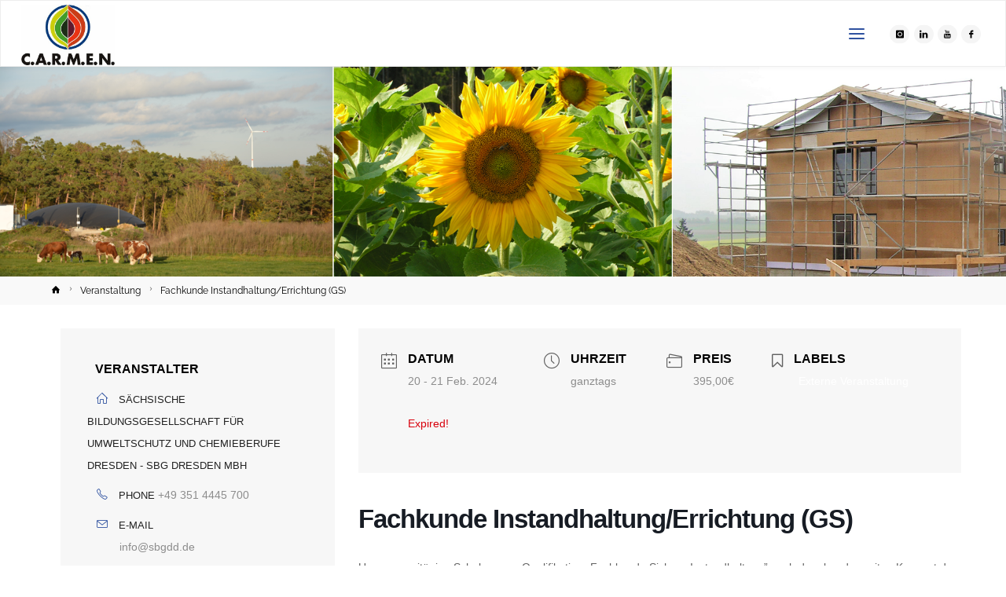

--- FILE ---
content_type: text/html; charset=UTF-8
request_url: https://www.carmen-ev.de/events/fachkunde-instandhaltung-errichtung-gs/
body_size: 49805
content:
<!DOCTYPE html>
<html lang="de">
<head>
<meta name="viewport" content="width=device-width, user-scalable=yes, initial-scale=1.0">
<meta http-equiv="X-UA-Compatible" content="IE=edge" /><meta charset="UTF-8">
<link rel="profile" href="http://gmpg.org/xfn/11">
<meta name='robots' content='index, follow, max-image-preview:large, max-snippet:-1, max-video-preview:-1' />

	<!-- This site is optimized with the Yoast SEO Premium plugin v26.8 (Yoast SEO v26.8) - https://yoast.com/product/yoast-seo-premium-wordpress/ -->
	<title>Fachkunde Instandhaltung/Errichtung (GS) - C.A.R.M.E.N. e.V.</title>
	<link rel="canonical" href="https://www.carmen-ev.de/events/fachkunde-instandhaltung-errichtung-gs/" />
	<meta property="og:locale" content="de_DE" />
	<meta property="og:type" content="article" />
	<meta property="og:title" content="Fachkunde Instandhaltung/Errichtung (GS)" />
	<meta property="og:description" content="Unsere zweitägige&nbsp;Schulung zur Qualifikation „Fachkunde Sichere Instandhaltung&#8221; nach dem bundesweiten Konzept des Schulungsverbundes Biogas berücksichtigt u.a. die Anforderungen der TRGS 529 und TRAS 120. Wir richten besonderes Augenmerk auf den &hellip;" />
	<meta property="og:url" content="https://www.carmen-ev.de/events/fachkunde-instandhaltung-errichtung-gs/" />
	<meta property="og:site_name" content="C.A.R.M.E.N. e.V." />
	<meta property="article:publisher" content="https://www.facebook.com/CentralesAgrarRohstoffMarketingundEnergieNetzwerk/" />
	<meta property="article:modified_time" content="2024-02-05T09:41:09+00:00" />
	<meta property="og:image" content="https://www.carmen-ev.de/wp-content/uploads/2020/10/Carmen_logo.png" />
	<meta property="og:image:width" content="972" />
	<meta property="og:image:height" content="745" />
	<meta property="og:image:type" content="image/png" />
	<meta name="twitter:card" content="summary_large_image" />
	<meta name="twitter:label1" content="Geschätzte Lesezeit" />
	<meta name="twitter:data1" content="1 Minute" />
	<script type="application/ld+json" class="yoast-schema-graph">{"@context":"https://schema.org","@graph":[{"@type":"WebPage","@id":"https://www.carmen-ev.de/events/fachkunde-instandhaltung-errichtung-gs/","url":"https://www.carmen-ev.de/events/fachkunde-instandhaltung-errichtung-gs/","name":"Fachkunde Instandhaltung/Errichtung (GS) - C.A.R.M.E.N. e.V.","isPartOf":{"@id":"https://www.carmen-ev.de/#website"},"datePublished":"2024-02-05T09:41:08+00:00","dateModified":"2024-02-05T09:41:09+00:00","breadcrumb":{"@id":"https://www.carmen-ev.de/events/fachkunde-instandhaltung-errichtung-gs/#breadcrumb"},"inLanguage":"de","potentialAction":[{"@type":"ReadAction","target":["https://www.carmen-ev.de/events/fachkunde-instandhaltung-errichtung-gs/"]}]},{"@type":"BreadcrumbList","@id":"https://www.carmen-ev.de/events/fachkunde-instandhaltung-errichtung-gs/#breadcrumb","itemListElement":[{"@type":"ListItem","position":1,"name":"Startseite","item":"https://www.carmen-ev.de/"},{"@type":"ListItem","position":2,"name":"Veranstaltungen","item":"https://www.carmen-ev.de/events/"},{"@type":"ListItem","position":3,"name":"Fachkunde Instandhaltung/Errichtung (GS)"}]},{"@type":"WebSite","@id":"https://www.carmen-ev.de/#website","url":"https://www.carmen-ev.de/","name":"C.A.R.M.E.N. e.V.","description":"Nachwachsende Rohstoffe, Erneuerbare Energie, nachhaltige Ressourcennutzung","publisher":{"@id":"https://www.carmen-ev.de/#organization"},"alternateName":"CARMEN e.V.","potentialAction":[{"@type":"SearchAction","target":{"@type":"EntryPoint","urlTemplate":"https://www.carmen-ev.de/?s={search_term_string}"},"query-input":{"@type":"PropertyValueSpecification","valueRequired":true,"valueName":"search_term_string"}}],"inLanguage":"de"},{"@type":"Organization","@id":"https://www.carmen-ev.de/#organization","name":"C.A.R.M.E.N. e.V.","alternateName":"CARMEN e.V.","url":"https://www.carmen-ev.de/","logo":{"@type":"ImageObject","inLanguage":"de","@id":"https://www.carmen-ev.de/#/schema/logo/image/","url":"https://www.carmen-ev.de/wp-content/uploads/2020/01/cropped-Logo_CARMEN_klein-2.jpg","contentUrl":"https://www.carmen-ev.de/wp-content/uploads/2020/01/cropped-Logo_CARMEN_klein-2.jpg","width":386,"height":249,"caption":"C.A.R.M.E.N. e.V."},"image":{"@id":"https://www.carmen-ev.de/#/schema/logo/image/"},"sameAs":["https://www.facebook.com/CentralesAgrarRohstoffMarketingundEnergieNetzwerk/","https://de.linkedin.com/company/carmenev","https://www.instagram.com/c.a.r.m.e.n.e.v/","https://www.youtube.com/channel/UCpHRudOPrv7yyOq99HZsjLg"]}]}</script>
	<!-- / Yoast SEO Premium plugin. -->



<link rel="alternate" type="application/rss+xml" title="C.A.R.M.E.N. e.V. &raquo; Feed" href="https://www.carmen-ev.de/feed/" />
<link rel="alternate" type="application/rss+xml" title="C.A.R.M.E.N. e.V. &raquo; Kommentar-Feed" href="https://www.carmen-ev.de/comments/feed/" />
<script consent-skip-blocker="1" data-skip-lazy-load="js-extra"  data-cfasync="false">
  window._paq = window._paq || [];
</script><script consent-skip-blocker="1" data-skip-lazy-load="js-extra"  data-cfasync="false">
  window._paq = window._paq || [];
</script><style>[consent-id]:not(.rcb-content-blocker):not([consent-transaction-complete]):not([consent-visual-use-parent^="children:"]):not([consent-confirm]){opacity:0!important;}
.rcb-content-blocker+.rcb-content-blocker-children-fallback~*{display:none!important;}</style><link rel="preload" href="https://www.carmen-ev.de/wp-content/62cd325df762d3a74056c67d4b8d2009/dist/548938818.js?ver=d0a9e67d7481025d345fb9f698655441" as="script" />
<link rel="preload" href="https://www.carmen-ev.de/wp-content/62cd325df762d3a74056c67d4b8d2009/dist/629446321.js?ver=74fbdb39dad32617585001bcb9ba0209" as="script" />
<link rel="preload" href="https://www.carmen-ev.de/wp-content/plugins/real-cookie-banner-pro/public/lib/animate.css/animate.min.css?ver=4.1.1" as="style" />
<link id='omgf-preload-0' rel='preload' href='//www.carmen-ev.de/wp-content/uploads/omgf/anima-googlefonts/raleway-normal-latin-ext.woff2?ver=1666865733' as='font' type='font/woff2' crossorigin />
<link id='omgf-preload-1' rel='preload' href='//www.carmen-ev.de/wp-content/uploads/omgf/anima-googlefonts/raleway-normal-latin.woff2?ver=1666865733' as='font' type='font/woff2' crossorigin />
<script data-cfasync="false" type="text/javascript" defer src="https://www.carmen-ev.de/wp-content/62cd325df762d3a74056c67d4b8d2009/dist/548938818.js?ver=d0a9e67d7481025d345fb9f698655441" id="real-cookie-banner-pro-vendor-real-cookie-banner-pro-banner-js"></script>
<script type="application/json" data-skip-lazy-load="js-extra" data-skip-moving="true" data-no-defer nitro-exclude data-alt-type="application/ld+json" data-dont-merge data-wpmeteor-nooptimize="true" data-cfasync="false" id="a963aaef43111bb90af63b927dc709adf1-js-extra">{"slug":"real-cookie-banner-pro","textDomain":"real-cookie-banner","version":"5.2.10","restUrl":"https:\/\/www.carmen-ev.de\/wp-json\/real-cookie-banner\/v1\/","restNamespace":"real-cookie-banner\/v1","restPathObfuscateOffset":"6e3b8a7afa49f7e0","restRoot":"https:\/\/www.carmen-ev.de\/wp-json\/","restQuery":{"_v":"5.2.10","_locale":"user"},"restNonce":"df107fe654","restRecreateNonceEndpoint":"https:\/\/www.carmen-ev.de\/wp-admin\/admin-ajax.php?action=rest-nonce","publicUrl":"https:\/\/www.carmen-ev.de\/wp-content\/plugins\/real-cookie-banner-pro\/public\/","chunkFolder":"dist","chunksLanguageFolder":"https:\/\/www.carmen-ev.de\/wp-content\/languages\/mo-cache\/real-cookie-banner-pro\/","chunks":{"chunk-config-tab-blocker.lite.js":["de_DE-83d48f038e1cf6148175589160cda67e","de_DE-e5c2f3318cd06f18a058318f5795a54b","de_DE-76129424d1eb6744d17357561a128725","de_DE-d3d8ada331df664d13fa407b77bc690b"],"chunk-config-tab-blocker.pro.js":["de_DE-ddf5ae983675e7b6eec2afc2d53654a2","de_DE-487d95eea292aab22c80aa3ae9be41f0","de_DE-ab0e642081d4d0d660276c9cebfe9f5d","de_DE-0f5f6074a855fa677e6086b82145bd50"],"chunk-config-tab-consent.lite.js":["de_DE-3823d7521a3fc2857511061e0d660408"],"chunk-config-tab-consent.pro.js":["de_DE-9cb9ecf8c1e8ce14036b5f3a5e19f098"],"chunk-config-tab-cookies.lite.js":["de_DE-1a51b37d0ef409906245c7ed80d76040","de_DE-e5c2f3318cd06f18a058318f5795a54b","de_DE-76129424d1eb6744d17357561a128725"],"chunk-config-tab-cookies.pro.js":["de_DE-572ee75deed92e7a74abba4b86604687","de_DE-487d95eea292aab22c80aa3ae9be41f0","de_DE-ab0e642081d4d0d660276c9cebfe9f5d"],"chunk-config-tab-dashboard.lite.js":["de_DE-f843c51245ecd2b389746275b3da66b6"],"chunk-config-tab-dashboard.pro.js":["de_DE-ae5ae8f925f0409361cfe395645ac077"],"chunk-config-tab-import.lite.js":["de_DE-66df94240f04843e5a208823e466a850"],"chunk-config-tab-import.pro.js":["de_DE-e5fee6b51986d4ff7a051d6f6a7b076a"],"chunk-config-tab-licensing.lite.js":["de_DE-e01f803e4093b19d6787901b9591b5a6"],"chunk-config-tab-licensing.pro.js":["de_DE-4918ea9704f47c2055904e4104d4ffba"],"chunk-config-tab-scanner.lite.js":["de_DE-b10b39f1099ef599835c729334e38429"],"chunk-config-tab-scanner.pro.js":["de_DE-752a1502ab4f0bebfa2ad50c68ef571f"],"chunk-config-tab-settings.lite.js":["de_DE-37978e0b06b4eb18b16164a2d9c93a2c"],"chunk-config-tab-settings.pro.js":["de_DE-e59d3dcc762e276255c8989fbd1f80e3"],"chunk-config-tab-tcf.lite.js":["de_DE-4f658bdbf0aa370053460bc9e3cd1f69","de_DE-e5c2f3318cd06f18a058318f5795a54b","de_DE-d3d8ada331df664d13fa407b77bc690b"],"chunk-config-tab-tcf.pro.js":["de_DE-e1e83d5b8a28f1f91f63b9de2a8b181a","de_DE-487d95eea292aab22c80aa3ae9be41f0","de_DE-0f5f6074a855fa677e6086b82145bd50"]},"others":{"customizeValuesBanner":"{\"layout\":{\"type\":\"dialog\",\"maxHeightEnabled\":true,\"maxHeight\":740,\"dialogMaxWidth\":530,\"dialogPosition\":\"middleCenter\",\"dialogMargin\":[0,0,0,0],\"bannerPosition\":\"bottom\",\"bannerMaxWidth\":1024,\"dialogBorderRadius\":25,\"borderRadius\":25,\"animationIn\":\"slideInUp\",\"animationInDuration\":500,\"animationInOnlyMobile\":true,\"animationOut\":\"none\",\"animationOutDuration\":500,\"animationOutOnlyMobile\":true,\"overlay\":true,\"overlayBg\":\"#000000\",\"overlayBgAlpha\":50,\"overlayBlur\":2},\"decision\":{\"acceptAll\":\"button\",\"acceptEssentials\":\"button\",\"showCloseIcon\":false,\"acceptIndividual\":\"link\",\"buttonOrder\":\"all,essential,save,individual\",\"showGroups\":false,\"groupsFirstView\":false,\"saveButton\":\"always\"},\"design\":{\"bg\":\"#ffffff\",\"textAlign\":\"center\",\"linkTextDecoration\":\"underline\",\"borderWidth\":0,\"borderColor\":\"#ffffff\",\"fontSize\":13,\"fontColor\":\"#2b2b2b\",\"fontInheritFamily\":true,\"fontFamily\":\"Arial, Helvetica, sans-serif\",\"fontWeight\":\"normal\",\"boxShadowEnabled\":true,\"boxShadowOffsetX\":0,\"boxShadowOffsetY\":5,\"boxShadowBlurRadius\":13,\"boxShadowSpreadRadius\":0,\"boxShadowColor\":\"#000000\",\"boxShadowColorAlpha\":20},\"headerDesign\":{\"inheritBg\":true,\"bg\":\"#f4f4f4\",\"inheritTextAlign\":true,\"textAlign\":\"center\",\"padding\":[17,20,15,20],\"logo\":\"https:\\\/\\\/www.carmen-ev.de\\\/wp-content\\\/uploads\\\/2022\\\/11\\\/Logo_T_CARMEN_eV.png\",\"logoRetina\":\"\",\"logoMaxHeight\":40,\"logoPosition\":\"left\",\"logoMargin\":[5,15,5,15],\"fontSize\":20,\"fontColor\":\"#2b2b2b\",\"fontInheritFamily\":true,\"fontFamily\":\"Arial, Helvetica, sans-serif\",\"fontWeight\":\"normal\",\"borderWidth\":1,\"borderColor\":\"#efefef\",\"logoFitDim\":[61.87078109932498,40]},\"bodyDesign\":{\"padding\":[15,20,5,20],\"descriptionInheritFontSize\":true,\"descriptionFontSize\":13,\"dottedGroupsInheritFontSize\":true,\"dottedGroupsFontSize\":13,\"dottedGroupsBulletColor\":\"#15779b\",\"teachingsInheritTextAlign\":true,\"teachingsTextAlign\":\"center\",\"teachingsSeparatorActive\":true,\"teachingsSeparatorWidth\":400,\"teachingsSeparatorHeight\":1,\"teachingsSeparatorColor\":\"#2f52a0\",\"teachingsInheritFontSize\":false,\"teachingsFontSize\":12,\"teachingsInheritFontColor\":false,\"teachingsFontColor\":\"#757575\",\"accordionMargin\":[10,0,5,0],\"accordionPadding\":[5,10,5,10],\"accordionArrowType\":\"outlined\",\"accordionArrowColor\":\"#15779b\",\"accordionBg\":\"#ffffff\",\"accordionActiveBg\":\"#f9f9f9\",\"accordionHoverBg\":\"#efefef\",\"accordionBorderWidth\":1,\"accordionBorderColor\":\"#efefef\",\"accordionTitleFontSize\":12,\"accordionTitleFontColor\":\"#2b2b2b\",\"accordionTitleFontWeight\":\"normal\",\"accordionDescriptionMargin\":[5,0,0,0],\"accordionDescriptionFontSize\":12,\"accordionDescriptionFontColor\":\"#757575\",\"accordionDescriptionFontWeight\":\"normal\",\"acceptAllOneRowLayout\":false,\"acceptAllPadding\":[10,10,10,10],\"acceptAllBg\":\"#2f52a0\",\"acceptAllTextAlign\":\"center\",\"acceptAllFontSize\":19,\"acceptAllFontColor\":\"#ffffff\",\"acceptAllFontWeight\":\"bolder\",\"acceptAllBorderWidth\":4,\"acceptAllBorderColor\":\"#2f52a0\",\"acceptAllHoverBg\":\"#2f52a0\",\"acceptAllHoverFontColor\":\"#0aad01\",\"acceptAllHoverBorderColor\":\"#0aad01\",\"acceptEssentialsUseAcceptAll\":true,\"acceptEssentialsButtonType\":\"\",\"acceptEssentialsPadding\":[10,10,10,10],\"acceptEssentialsBg\":\"#efefef\",\"acceptEssentialsTextAlign\":\"center\",\"acceptEssentialsFontSize\":18,\"acceptEssentialsFontColor\":\"#0a0a0a\",\"acceptEssentialsFontWeight\":\"normal\",\"acceptEssentialsBorderWidth\":0,\"acceptEssentialsBorderColor\":\"#000000\",\"acceptEssentialsHoverBg\":\"#e8e8e8\",\"acceptEssentialsHoverFontColor\":\"#000000\",\"acceptEssentialsHoverBorderColor\":\"#000000\",\"acceptIndividualPadding\":[5,5,5,5],\"acceptIndividualBg\":\"#ffffff\",\"acceptIndividualTextAlign\":\"center\",\"acceptIndividualFontSize\":16,\"acceptIndividualFontColor\":\"#000000\",\"acceptIndividualFontWeight\":\"normal\",\"acceptIndividualBorderWidth\":0,\"acceptIndividualBorderColor\":\"#000000\",\"acceptIndividualHoverBg\":\"#ffffff\",\"acceptIndividualHoverFontColor\":\"#2f52a0\",\"acceptIndividualHoverBorderColor\":\"#000000\"},\"footerDesign\":{\"poweredByLink\":false,\"inheritBg\":true,\"bg\":\"#fcfcfc\",\"inheritTextAlign\":true,\"textAlign\":\"center\",\"padding\":[10,20,15,20],\"fontSize\":14,\"fontColor\":\"#757474\",\"fontInheritFamily\":true,\"fontFamily\":\"Arial, Helvetica, sans-serif\",\"fontWeight\":\"normal\",\"hoverFontColor\":\"#2b2b2b\",\"borderWidth\":1,\"borderColor\":\"#efefef\",\"languageSwitcher\":\"flags\"},\"texts\":{\"headline\":\"Privatsph\\u00e4re-Einstellungen\",\"description\":\"Wir verwenden Cookies und \\u00e4hnliche Technologien auf unserer Website und verarbeiten personenbezogene Daten von dir (z.B. IP-Adresse), um z.B. Inhalte und Anzeigen zu personalisieren, Medien von Drittanbietern einzubinden oder Zugriffe auf unsere Website zu analysieren. Die Datenverarbeitung kann auch erst in Folge gesetzter Cookies stattfinden. Wir teilen diese Daten mit Dritten, die wir in den Privatsph\\u00e4re-Einstellungen benennen.<br \\\/><br \\\/>Die Datenverarbeitung kann mit deiner Einwilligung oder auf Basis eines berechtigten Interesses erfolgen, dem du in den Privatsph\\u00e4re-Einstellungen widersprechen kannst. Du hast das Recht, nicht einzuwilligen und deine Einwilligung zu einem sp\\u00e4teren Zeitpunkt zu \\u00e4ndern oder zu widerrufen. Der Widerruf wird sofort wirksam, hat jedoch keine Auswirkungen auf bereits verarbeitete Daten. Weitere Informationen zur Verwendung deiner Daten findest du in unserer {{privacyPolicy}}Datenschutzerkl\\u00e4rung{{\\\/privacyPolicy}}.\",\"acceptAll\":\"Alle akzeptieren\",\"acceptEssentials\":\"Weiter ohne Einwilligung\",\"acceptIndividual\":\"Privatsph\\u00e4re-Einstellungen individuell festlegen\",\"poweredBy\":\"0\",\"dataProcessingInUnsafeCountries\":\"Einige Services verarbeiten personenbezogene Daten in unsicheren Drittl\\u00e4ndern. Mit deiner Einwilligung stimmst du auch der Datenverarbeitung gekennzeichneter Services gem\\u00e4\\u00df {{legalBasis}} zu, mit Risiken wie unzureichenden Rechtsmitteln, unbefugtem Zugriff durch Beh\\u00f6rden ohne Information oder Widerspruchsm\\u00f6glichkeit, unbefugter Weitergabe an Dritte und unzureichenden Datensicherheitsma\\u00dfnahmen.\",\"ageNoticeBanner\":\"Du bist unter {{minAge}} Jahre alt? Dann kannst du nicht in optionale Services einwilligen. Du kannst deine Eltern oder Erziehungsberechtigten bitten, mit dir in diese Services einzuwilligen.\",\"ageNoticeBlocker\":\"Du bist unter {{minAge}} Jahre alt? Leider darfst du in diesen Service nicht selbst einwilligen, um diese Inhalte zu sehen. Bitte deine Eltern oder Erziehungsberechtigten, in den Service mit dir einzuwilligen!\",\"listServicesNotice\":\"Wenn du alle Services akzeptierst, erlaubst du, dass {{services}} geladen werden. Diese sind nach ihrem Zweck in Gruppen {{serviceGroups}} unterteilt (Zugeh\\u00f6rigkeit durch hochgestellte Zahlen gekennzeichnet).\",\"listServicesLegitimateInterestNotice\":\"Au\\u00dferdem werden {{services}} auf der Grundlage eines berechtigten Interesses geladen.\",\"tcfStacksCustomName\":\"Services mit verschiedenen Zwecken au\\u00dferhalb des TCF-Standards\",\"tcfStacksCustomDescription\":\"Services, die Einwilligungen nicht \\u00fcber den TCF-Standard, sondern \\u00fcber andere Technologien teilen. Diese werden nach ihrem Zweck in mehrere Gruppen unterteilt. Einige davon werden aufgrund eines berechtigten Interesses genutzt (z.B. Gefahrenabwehr), andere werden nur mit deiner Einwilligung genutzt. Details zu den einzelnen Gruppen und Zwecken der Services findest du in den individuellen Privatsph\\u00e4re-Einstellungen.\",\"consentForwardingExternalHosts\":\"Deine Einwilligung gilt auch auf {{websites}}.\",\"blockerHeadline\":\"{{name}} aufgrund von Privatsph\\u00e4re-Einstellungen blockiert\",\"blockerLinkShowMissing\":\"Zeige alle Services, in die du noch einwilligen musst\",\"blockerLoadButton\":\"Services akzeptieren und Inhalte laden\",\"blockerAcceptInfo\":\"Wenn du die blockierten Inhalte l\\u00e4dst, werden deine Datenschutzeinstellungen angepasst. Inhalte aus diesem Service werden in Zukunft nicht mehr blockiert.\",\"stickyHistory\":\"Historie der Privatsph\\u00e4re-Einstellungen\",\"stickyRevoke\":\"Einwilligungen widerrufen\",\"stickyRevokeSuccessMessage\":\"Du hast die Einwilligung f\\u00fcr Services mit dessen Cookies und Verarbeitung personenbezogener Daten erfolgreich widerrufen. Die Seite wird jetzt neu geladen!\",\"stickyChange\":\"Privatsph\\u00e4re-Einstellungen \\u00e4ndern\"},\"individualLayout\":{\"inheritDialogMaxWidth\":false,\"dialogMaxWidth\":970,\"inheritBannerMaxWidth\":true,\"bannerMaxWidth\":1980,\"descriptionTextAlign\":\"left\"},\"group\":{\"checkboxBg\":\"#f0f0f0\",\"checkboxBorderWidth\":3,\"checkboxBorderColor\":\"#0aad01\",\"checkboxActiveColor\":\"#ffffff\",\"checkboxActiveBg\":\"#2f52a0\",\"checkboxActiveBorderColor\":\"#0aad01\",\"groupInheritBg\":true,\"groupBg\":\"#f4f4f4\",\"groupPadding\":[15,15,15,15],\"groupSpacing\":10,\"groupBorderRadius\":5,\"groupBorderWidth\":1,\"groupBorderColor\":\"#f4f4f4\",\"headlineFontSize\":16,\"headlineFontWeight\":\"normal\",\"headlineFontColor\":\"#2b2b2b\",\"descriptionFontSize\":14,\"descriptionFontColor\":\"#757575\",\"linkColor\":\"#757575\",\"linkHoverColor\":\"#2b2b2b\",\"detailsHideLessRelevant\":true},\"saveButton\":{\"useAcceptAll\":true,\"type\":\"button\",\"padding\":[10,10,10,10],\"bg\":\"#efefef\",\"textAlign\":\"center\",\"fontSize\":18,\"fontColor\":\"#0a0a0a\",\"fontWeight\":\"normal\",\"borderWidth\":0,\"borderColor\":\"#000000\",\"hoverBg\":\"#e8e8e8\",\"hoverFontColor\":\"#000000\",\"hoverBorderColor\":\"#000000\"},\"individualTexts\":{\"headline\":\"Individuelle Privatsph\\u00e4re-Einstellungen\",\"description\":\"Wir verwenden Cookies und \\u00e4hnliche Technologien auf unserer Website und verarbeiten personenbezogene Daten von dir (z.B. IP-Adresse), um z.B. Inhalte und Anzeigen zu personalisieren, Medien von Drittanbietern einzubinden oder Zugriffe auf unsere Website zu analysieren. Die Datenverarbeitung kann auch erst in Folge gesetzter Cookies stattfinden. Wir teilen diese Daten mit Dritten, die wir in den Privatsph\\u00e4re-Einstellungen benennen.<br \\\/><br \\\/>Die Datenverarbeitung kann mit deiner Einwilligung oder auf Basis eines berechtigten Interesses erfolgen, dem du in den Privatsph\\u00e4re-Einstellungen widersprechen kannst. Du hast das Recht, nicht einzuwilligen und deine Einwilligung zu einem sp\\u00e4teren Zeitpunkt zu \\u00e4ndern oder zu widerrufen. Der Widerruf wird sofort wirksam, hat jedoch keine Auswirkungen auf bereits verarbeitete Daten. Weitere Informationen zur Verwendung deiner Daten findest du in unserer {{privacyPolicy}}Datenschutzerkl\\u00e4rung{{\\\/privacyPolicy}}.<br \\\/><br \\\/>Im Folgenden findest du eine \\u00dcbersicht \\u00fcber alle Services, die von dieser Website genutzt werden. Du kannst dir detaillierte Informationen zu jedem Service ansehen und ihm einzeln zustimmen oder von deinem Widerspruchsrecht Gebrauch machen.\",\"save\":\"Individuelle Auswahlen speichern\",\"showMore\":\"Service-Informationen anzeigen\",\"hideMore\":\"Service-Informationen ausblenden\",\"postamble\":\"\"},\"mobile\":{\"enabled\":true,\"maxHeight\":400,\"hideHeader\":false,\"alignment\":\"bottom\",\"scalePercent\":90,\"scalePercentVertical\":-50},\"sticky\":{\"enabled\":true,\"animationsEnabled\":true,\"alignment\":\"left\",\"bubbleBorderRadius\":50,\"icon\":\"fingerprint\",\"iconCustom\":\"\",\"iconCustomRetina\":\"\",\"iconSize\":30,\"iconColor\":\"#ffffff\",\"bubbleMargin\":[10,20,20,20],\"bubblePadding\":16,\"bubbleBg\":\"#2f52a0\",\"bubbleBorderWidth\":3,\"bubbleBorderColor\":\"#0aad01\",\"boxShadowEnabled\":false,\"boxShadowOffsetX\":0,\"boxShadowOffsetY\":2,\"boxShadowBlurRadius\":5,\"boxShadowSpreadRadius\":1,\"boxShadowColor\":\"#105b77\",\"boxShadowColorAlpha\":40,\"bubbleHoverBg\":\"#2f52a0\",\"bubbleHoverBorderColor\":\"#0aad01\",\"hoverIconColor\":\"#ffffff\",\"hoverIconCustom\":\"\",\"hoverIconCustomRetina\":\"\",\"menuFontSize\":16,\"menuBorderRadius\":5,\"menuItemSpacing\":10,\"menuItemPadding\":[5,10,5,10]},\"customCss\":{\"css\":\"\",\"antiAdBlocker\":\"y\"}}","isPro":true,"showProHints":false,"proUrl":"https:\/\/devowl.io\/de\/go\/real-cookie-banner?source=rcb-lite","showLiteNotice":false,"frontend":{"groups":"[{\"id\":2353,\"name\":\"Essenziell\",\"slug\":\"essenziell\",\"description\":\"Essenzielle Services sind f\\u00fcr die grundlegende Funktionalit\\u00e4t der Website erforderlich. Sie enthalten nur technisch notwendige Services. Diesen Services kann nicht widersprochen werden.\",\"isEssential\":true,\"isDefault\":true,\"items\":[{\"id\":53320,\"name\":\"Real Cookie Banner\",\"purpose\":\"Real Cookie Banner bittet Website-Besucher um die Einwilligung zum Setzen von Cookies und zur Verarbeitung personenbezogener Daten. Dazu wird jedem Website-Besucher eine UUID (pseudonyme Identifikation des Nutzers) zugewiesen, die bis zum Ablauf des Cookies zur Speicherung der Einwilligung g\\u00fcltig ist. Cookies werden dazu verwendet, um zu testen, ob Cookies gesetzt werden k\\u00f6nnen, um Referenz auf die dokumentierte Einwilligung zu speichern, um zu speichern, in welche Services aus welchen Service-Gruppen der Besucher eingewilligt hat, und, falls Einwilligung nach dem Transparency & Consent Framework (TCF) eingeholt werden, um die Einwilligungen in TCF Partner, Zwecke, besondere Zwecke, Funktionen und besondere Funktionen zu speichern. Im Rahmen der Darlegungspflicht nach DSGVO wird die erhobene Einwilligung vollumf\\u00e4nglich dokumentiert. Dazu z\\u00e4hlt neben den Services und Service-Gruppen, in welche der Besucher eingewilligt hat, und falls Einwilligung nach dem TCF Standard eingeholt werden, in welche TCF Partner, Zwecke und Funktionen der Besucher eingewilligt hat, alle Einstellungen des Cookie Banners zum Zeitpunkt der Einwilligung als auch die technischen Umst\\u00e4nde (z.B. Gr\\u00f6\\u00dfe des Sichtbereichs bei der Einwilligung) und die Nutzerinteraktionen (z.B. Klick auf Buttons), die zur Einwilligung gef\\u00fchrt haben. Die Einwilligung wird pro Sprache einmal erhoben.\",\"providerContact\":{\"phone\":\"\",\"email\":\"\",\"link\":\"\"},\"isProviderCurrentWebsite\":true,\"provider\":\"\",\"uniqueName\":\"\",\"isEmbeddingOnlyExternalResources\":false,\"legalBasis\":\"legal-requirement\",\"dataProcessingInCountries\":[],\"dataProcessingInCountriesSpecialTreatments\":[],\"technicalDefinitions\":[{\"type\":\"http\",\"name\":\"real_cookie_banner*\",\"host\":\".carmen-ev.de\",\"duration\":365,\"durationUnit\":\"d\",\"isSessionDuration\":false,\"purpose\":\"Eindeutiger Identifikator f\\u00fcr die Einwilligung, aber nicht f\\u00fcr den Website-Besucher. Revisionshash f\\u00fcr die Einstellungen des Cookie-Banners (Texte, Farben, Funktionen, Servicegruppen, Dienste, Content Blocker usw.). IDs f\\u00fcr eingewilligte Services und Service-Gruppen.\"},{\"type\":\"http\",\"name\":\"real_cookie_banner*-tcf\",\"host\":\".carmen-ev.de\",\"duration\":365,\"durationUnit\":\"d\",\"isSessionDuration\":false,\"purpose\":\"Im Rahmen von TCF gesammelte Einwilligungen, die im TC-String-Format gespeichert werden, einschlie\\u00dflich TCF-Vendoren, -Zwecke, -Sonderzwecke, -Funktionen und -Sonderfunktionen.\"},{\"type\":\"http\",\"name\":\"real_cookie_banner*-gcm\",\"host\":\".carmen-ev.de\",\"duration\":365,\"durationUnit\":\"d\",\"isSessionDuration\":false,\"purpose\":\"Die im Google Consent Mode gesammelten Einwilligungen in die verschiedenen Einwilligungstypen (Zwecke) werden f\\u00fcr alle mit dem Google Consent Mode kompatiblen Services gespeichert.\"},{\"type\":\"http\",\"name\":\"real_cookie_banner-test\",\"host\":\".carmen-ev.de\",\"duration\":365,\"durationUnit\":\"d\",\"isSessionDuration\":false,\"purpose\":\"Cookie, der gesetzt wurde, um die Funktionalit\\u00e4t von HTTP-Cookies zu testen. Wird sofort nach dem Test gel\\u00f6scht.\"},{\"type\":\"local\",\"name\":\"real_cookie_banner*\",\"host\":\"https:\\\/\\\/www.carmen-ev.de\",\"duration\":1,\"durationUnit\":\"d\",\"isSessionDuration\":false,\"purpose\":\"Eindeutiger Identifikator f\\u00fcr die Einwilligung, aber nicht f\\u00fcr den Website-Besucher. Revisionshash f\\u00fcr die Einstellungen des Cookie-Banners (Texte, Farben, Funktionen, Service-Gruppen, Services, Content Blocker usw.). IDs f\\u00fcr eingewilligte Services und Service-Gruppen. Wird nur solange gespeichert, bis die Einwilligung auf dem Website-Server dokumentiert ist.\"},{\"type\":\"local\",\"name\":\"real_cookie_banner*-tcf\",\"host\":\"https:\\\/\\\/www.carmen-ev.de\",\"duration\":1,\"durationUnit\":\"d\",\"isSessionDuration\":false,\"purpose\":\"Im Rahmen von TCF gesammelte Einwilligungen werden im TC-String-Format gespeichert, einschlie\\u00dflich TCF Vendoren, Zwecke, besondere Zwecke, Funktionen und besondere Funktionen. Wird nur solange gespeichert, bis die Einwilligung auf dem Website-Server dokumentiert ist.\"},{\"type\":\"local\",\"name\":\"real_cookie_banner*-gcm\",\"host\":\"https:\\\/\\\/www.carmen-ev.de\",\"duration\":1,\"durationUnit\":\"d\",\"isSessionDuration\":false,\"purpose\":\"Im Rahmen des Google Consent Mode erfasste Einwilligungen werden f\\u00fcr alle mit dem Google Consent Mode kompatiblen Services in Einwilligungstypen (Zwecke) gespeichert. Wird nur solange gespeichert, bis die Einwilligung auf dem Website-Server dokumentiert ist.\"},{\"type\":\"local\",\"name\":\"real_cookie_banner-consent-queue*\",\"host\":\"https:\\\/\\\/www.carmen-ev.de\",\"duration\":1,\"durationUnit\":\"d\",\"isSessionDuration\":false,\"purpose\":\"Lokale Zwischenspeicherung (Caching) der Auswahl im Cookie-Banner, bis der Server die Einwilligung dokumentiert; Dokumentation periodisch oder bei Seitenwechseln versucht, wenn der Server nicht verf\\u00fcgbar oder \\u00fcberlastet ist.\"}],\"codeDynamics\":[],\"providerPrivacyPolicyUrl\":\"\",\"providerLegalNoticeUrl\":\"\",\"tagManagerOptInEventName\":\"\",\"tagManagerOptOutEventName\":\"\",\"googleConsentModeConsentTypes\":[],\"executePriority\":10,\"codeOptIn\":\"\",\"executeCodeOptInWhenNoTagManagerConsentIsGiven\":false,\"codeOptOut\":\"\",\"executeCodeOptOutWhenNoTagManagerConsentIsGiven\":false,\"deleteTechnicalDefinitionsAfterOptOut\":false,\"codeOnPageLoad\":\"\",\"presetId\":\"real-cookie-banner\"}]},{\"id\":2354,\"name\":\"Funktional\",\"slug\":\"funktional\",\"description\":\"Funktionale Services sind notwendig, um \\u00fcber die wesentliche Funktionalit\\u00e4t der Website hinausgehende Features wie h\\u00fcbschere Schriftarten, Videowiedergabe oder interaktive Web 2.0-Features bereitzustellen. Inhalte von z.B. Video- und Social Media-Plattformen sind standardm\\u00e4\\u00dfig gesperrt und k\\u00f6nnen zugestimmt werden. Wenn dem Service zugestimmt wird, werden diese Inhalte automatisch ohne weitere manuelle Einwilligung geladen.\",\"isEssential\":false,\"isDefault\":true,\"items\":[{\"id\":53347,\"name\":\"Highcharts Diagramme\",\"purpose\":\"Highcharts erm\\u00f6glicht die Darstellung interaktiver Diagramme und Grafiken zur Visualisierung von Dateninhalten auf der Website. Dies erfordert die Verarbeitung der IP-Adresse des Nutzers und der technischen Metadaten (z. B. Ger\\u00e4tetyp, Browser).\",\"providerContact\":{\"phone\":\"\",\"email\":\"hello@highsoft.com\",\"link\":\"\"},\"isProviderCurrentWebsite\":false,\"provider\":\"Highsoft AS, Sentrumsgata 44, 6893 Vik i Sogn, Norwegen\",\"uniqueName\":\"highcharts\",\"isEmbeddingOnlyExternalResources\":true,\"legalBasis\":\"consent\",\"dataProcessingInCountries\":[\"NO\"],\"dataProcessingInCountriesSpecialTreatments\":[],\"technicalDefinitions\":[{\"type\":\"http\",\"name\":\"\",\"host\":\"\",\"duration\":0,\"durationUnit\":\"y\",\"isSessionDuration\":false,\"purpose\":\"\"}],\"codeDynamics\":[],\"providerPrivacyPolicyUrl\":\"https:\\\/\\\/www.highcharts.com\\\/privacy\\\/\",\"providerLegalNoticeUrl\":\"\",\"tagManagerOptInEventName\":\"\",\"tagManagerOptOutEventName\":\"\",\"googleConsentModeConsentTypes\":[],\"executePriority\":10,\"codeOptIn\":\"\",\"executeCodeOptInWhenNoTagManagerConsentIsGiven\":false,\"codeOptOut\":\"\",\"executeCodeOptOutWhenNoTagManagerConsentIsGiven\":false,\"deleteTechnicalDefinitionsAfterOptOut\":false,\"codeOnPageLoad\":\"\",\"presetId\":\"\"},{\"id\":53342,\"name\":\"OpenStreetMap\",\"purpose\":\"OpenStreetMap erm\\u00f6glicht das Einbetten von Karten direkt in Websites, um die Website zu verbessern. Dies erfordert die Verarbeitung der IP-Adresse und der Metadaten des Nutzers. Cookies oder Cookie-\\u00e4hnliche Technologien k\\u00f6nnen gespeichert und ausgelesen werden, wenn die Website von OpenStreetMap aufgerufen wird. Diese k\\u00f6nnen personenbezogene Daten und technische Daten wie Standorte, Benutzer-IDs, die besuchten URLs und wie oft die URLs besucht wurden, enthalten. Diese Daten k\\u00f6nnen verwendet werden, um besuchte Websites und detaillierte Statistiken \\u00fcber das Nutzerverhalten zu sammeln und die Dienste von OpenStreetMap zu verbessern.\",\"providerContact\":{\"phone\":\"\",\"email\":\"privacy@osmfoundation.org\",\"link\":\"\"},\"isProviderCurrentWebsite\":false,\"provider\":\"OpenStreetMap Foundation (OSMF), St John\\u2019s Innovation Centre, Cowley Road, Cambridge CB4 0WS, Gro\\u00dfbritannien\",\"uniqueName\":\"open-street-map\",\"isEmbeddingOnlyExternalResources\":false,\"legalBasis\":\"consent\",\"dataProcessingInCountries\":[\"GB\",\"NL\",\"AT\",\"BE\",\"BG\",\"HR\",\"CY\",\"CZ\",\"DK\",\"EE\",\"FI\",\"FR\",\"DE\",\"GR\",\"HU\",\"IE\",\"IT\",\"LV\",\"LT\",\"LU\",\"MT\",\"PL\",\"PT\",\"RO\",\"SK\",\"SI\",\"ES\",\"SE\"],\"dataProcessingInCountriesSpecialTreatments\":[],\"technicalDefinitions\":[{\"type\":\"http\",\"name\":\"_osm_totp_token\",\"host\":\".openstreetmap.org\",\"duration\":2,\"durationUnit\":\"h\",\"isSessionDuration\":false,\"purpose\":\"\"},{\"type\":\"http\",\"name\":\"_pk_ses.*\",\"host\":\"www.openstreetmap.org\",\"duration\":32,\"durationUnit\":\"m\",\"isSessionDuration\":false,\"purpose\":\"\"},{\"type\":\"http\",\"name\":\"_osm_location\",\"host\":\"www.openstreetmap.org\",\"duration\":14,\"durationUnit\":\"mo\",\"isSessionDuration\":false,\"purpose\":\"L\\u00e4ngen- und Breitengrad sowie Zoomstufe des auf der Karte ausgew\\u00e4hlten Standorts\"},{\"type\":\"http\",\"name\":\"_osm_session\",\"host\":\"www.openstreetmap.org\",\"duration\":1,\"durationUnit\":\"y\",\"isSessionDuration\":true,\"purpose\":\"Eindeutige ID f\\u00fcr die Sitzung\"},{\"type\":\"http\",\"name\":\"_pk_id.*\",\"host\":\"www.openstreetmap.org\",\"duration\":1,\"durationUnit\":\"mo\",\"isSessionDuration\":false,\"purpose\":\"Eindeutige ID zur Erkennung des Benutzers f\\u00fcr die Tracking-Funktion\"},{\"type\":\"http\",\"name\":\"_pk_ref.*\",\"host\":\"www.openstreetmap.org\",\"duration\":8,\"durationUnit\":\"d\",\"isSessionDuration\":false,\"purpose\":\"Verweisende URL\"}],\"codeDynamics\":[],\"providerPrivacyPolicyUrl\":\"https:\\\/\\\/wiki.osmfoundation.org\\\/wiki\\\/Privacy_Policy\",\"providerLegalNoticeUrl\":\"\",\"tagManagerOptInEventName\":\"\",\"tagManagerOptOutEventName\":\"\",\"googleConsentModeConsentTypes\":[],\"executePriority\":10,\"codeOptIn\":\"\",\"executeCodeOptInWhenNoTagManagerConsentIsGiven\":false,\"codeOptOut\":\"\",\"executeCodeOptOutWhenNoTagManagerConsentIsGiven\":false,\"deleteTechnicalDefinitionsAfterOptOut\":false,\"codeOnPageLoad\":\"\",\"presetId\":\"open-street-map\"},{\"id\":53340,\"name\":\"Newsletter-Verwaltung - Sebowe\",\"purpose\":\"SEWOBE erm\\u00f6glicht die Nutzung einer cloudbasierten Online\\u2011Software zur Verwaltung von Mitgliedern, Beitr\\u00e4gen, Kommunikation und Gesch\\u00e4ftsprozessen f\\u00fcr Vereine, Verb\\u00e4nde und Organisationen. Dabei k\\u00f6nnen unter anderem IP\\u2011Adresse, Login\\u2011Daten, Mitglieder\\u2011 und Kontaktdaten, Nutzungs\\u2011 und technische Daten verarbeitet werden. Cookies oder cookie\\u00e4hnliche Technologien k\\u00f6nnen gespeichert und gelesen werden. Die Daten werden zur Erbringung der Softwaredienste und zur Verwaltung des Newsletters verarbeitet.\",\"providerContact\":{\"phone\":\"+49\\u202f821\\u202f455\\u202f5640\",\"email\":\"info@sebowe.de\",\"link\":\"\"},\"isProviderCurrentWebsite\":false,\"provider\":\"SEWOBE AG, Werner\\u2011Haas\\u2011Stra\\u00dfe 8, 86153 Augsburg, Deutschland\",\"uniqueName\":\"newsletter-anmeldung-sebowe\",\"isEmbeddingOnlyExternalResources\":true,\"legalBasis\":\"consent\",\"dataProcessingInCountries\":[\"DE\"],\"dataProcessingInCountriesSpecialTreatments\":[],\"technicalDefinitions\":[{\"type\":\"http\",\"name\":\"borlabs-cookie\",\"host\":\".sewobe.de\",\"duration\":6,\"durationUnit\":\"mo\",\"isSessionDuration\":false,\"purpose\":\"\"},{\"type\":\"http\",\"name\":\"borlabs-cookie-gcs\",\"host\":\".sewobe.de\",\"duration\":6,\"durationUnit\":\"mo\",\"isSessionDuration\":false,\"purpose\":\"\"},{\"type\":\"http\",\"name\":\"initial_search_shown\",\"host\":\".www.sewobe.de\",\"duration\":1,\"durationUnit\":\"d\",\"isSessionDuration\":false,\"purpose\":\"\"}],\"codeDynamics\":[],\"providerPrivacyPolicyUrl\":\"https:\\\/\\\/www.sewobe.de\\\/datenschutz\\\/\",\"providerLegalNoticeUrl\":\"https:\\\/\\\/www.sewobe.de\\\/kontakt\\\/impressum\\\/\",\"tagManagerOptInEventName\":\"\",\"tagManagerOptOutEventName\":\"\",\"googleConsentModeConsentTypes\":[],\"executePriority\":10,\"codeOptIn\":\"\",\"executeCodeOptInWhenNoTagManagerConsentIsGiven\":false,\"codeOptOut\":\"\",\"executeCodeOptOutWhenNoTagManagerConsentIsGiven\":false,\"deleteTechnicalDefinitionsAfterOptOut\":false,\"codeOnPageLoad\":\"\",\"presetId\":\"\"},{\"id\":53337,\"name\":\"YouTube\",\"purpose\":\"YouTube erm\\u00f6glicht das Einbetten von Inhalten auf Websites, die auf youtube.com ver\\u00f6ffentlicht werden, um die Website mit Videos zu verbessern. Dies erfordert die Verarbeitung der IP-Adresse und der Metadaten des Nutzers. Cookies oder Cookie-\\u00e4hnliche Technologien k\\u00f6nnen gespeichert und ausgelesen werden. Diese k\\u00f6nnen personenbezogene Daten und technische Daten wie Nutzer-IDs, Einwilligungen, Einstellungen des Videoplayers, verbundene Ger\\u00e4te, Interaktionen mit dem Service, Push-Benachrichtigungen und dem genutzten Konto enthalten. Diese Daten k\\u00f6nnen verwendet werden, um besuchte Websites zu erfassen, detaillierte Statistiken \\u00fcber das Nutzerverhalten zu erstellen und um die Dienste von Google zu verbessern. Sie k\\u00f6nnen auch zur Profilerstellung verwendet werden, z. B. um dir personalisierte Dienste anzubieten, wie Werbung auf der Grundlage deiner Interessen oder Empfehlungen. Diese Daten k\\u00f6nnen von Google mit den Daten der auf den Websites von Google (z. B. youtube.com und google.com) eingeloggten Nutzer verkn\\u00fcpft werden. Google stellt personenbezogene Daten seinen verbundenen Unternehmen, anderen vertrauensw\\u00fcrdigen Unternehmen oder Personen zur Verf\\u00fcgung, die diese Daten auf der Grundlage der Anweisungen von Google und in \\u00dcbereinstimmung mit den Datenschutzbestimmungen von Google verarbeiten k\\u00f6nnen.\",\"providerContact\":{\"phone\":\"+1 650 253 0000\",\"email\":\"dpo-google@google.com\",\"link\":\"https:\\\/\\\/support.google.com\\\/?hl=de\"},\"isProviderCurrentWebsite\":false,\"provider\":\"Google Ireland Limited, Gordon House, Barrow Street, Dublin 4, Irland\",\"uniqueName\":\"youtube\",\"isEmbeddingOnlyExternalResources\":false,\"legalBasis\":\"consent\",\"dataProcessingInCountries\":[\"US\",\"IE\",\"CL\",\"NL\",\"BE\",\"FI\",\"DK\",\"TW\",\"JP\",\"SG\",\"BR\",\"GB\",\"FR\",\"DE\",\"PL\",\"ES\",\"IT\",\"CH\",\"IL\",\"KR\",\"IN\",\"HK\",\"AU\",\"QA\"],\"dataProcessingInCountriesSpecialTreatments\":[\"provider-is-self-certified-trans-atlantic-data-privacy-framework\"],\"technicalDefinitions\":[{\"type\":\"http\",\"name\":\"SIDCC\",\"host\":\".google.com\",\"duration\":1,\"durationUnit\":\"y\",\"isSessionDuration\":false,\"purpose\":\"\"},{\"type\":\"http\",\"name\":\"SIDCC\",\"host\":\".youtube.com\",\"duration\":1,\"durationUnit\":\"y\",\"isSessionDuration\":false,\"purpose\":\"\"},{\"type\":\"http\",\"name\":\"VISITOR_INFO1_LIVE\",\"host\":\".youtube.com\",\"duration\":7,\"durationUnit\":\"mo\",\"isSessionDuration\":false,\"purpose\":\"\"},{\"type\":\"http\",\"name\":\"LOGIN_INFO\",\"host\":\".youtube.com\",\"duration\":13,\"durationUnit\":\"mo\",\"isSessionDuration\":false,\"purpose\":\"\"},{\"type\":\"http\",\"name\":\"CONSENT\",\"host\":\".youtube.com\",\"duration\":9,\"durationUnit\":\"mo\",\"isSessionDuration\":false,\"purpose\":\"\"},{\"type\":\"http\",\"name\":\"CONSENT\",\"host\":\".google.com\",\"duration\":9,\"durationUnit\":\"mo\",\"isSessionDuration\":false,\"purpose\":\"\"},{\"type\":\"http\",\"name\":\"OTZ\",\"host\":\"www.google.com\",\"duration\":1,\"durationUnit\":\"d\",\"isSessionDuration\":false,\"purpose\":\"\"},{\"type\":\"local\",\"name\":\"yt-fullerscreen-edu-button-shown-count\",\"host\":\"https:\\\/\\\/www.youtube.com\",\"duration\":1,\"durationUnit\":\"y\",\"isSessionDuration\":false,\"purpose\":\"\"},{\"type\":\"indexedDb\",\"name\":\"LogsDatabaseV2:*||\",\"host\":\"https:\\\/\\\/www.youtube.com\",\"duration\":1,\"durationUnit\":\"y\",\"isSessionDuration\":false,\"purpose\":\"\"},{\"type\":\"indexedDb\",\"name\":\"ServiceWorkerLogsDatabase\",\"host\":\"https:\\\/\\\/www.youtube.com\",\"duration\":1,\"durationUnit\":\"y\",\"isSessionDuration\":false,\"purpose\":\"\"},{\"type\":\"indexedDb\",\"name\":\"YtldbMeta\",\"host\":\"https:\\\/\\\/www.youtube.com\",\"duration\":1,\"durationUnit\":\"y\",\"isSessionDuration\":false,\"purpose\":\"\"},{\"type\":\"local\",\"name\":\"yt-player-performance-cap\",\"host\":\"https:\\\/\\\/www.youtube.com\",\"duration\":1,\"durationUnit\":\"y\",\"isSessionDuration\":false,\"purpose\":\"\"},{\"type\":\"indexedDb\",\"name\":\"PersistentEntityStoreDb:*||\",\"host\":\"https:\\\/\\\/www.youtube.com\",\"duration\":1,\"durationUnit\":\"y\",\"isSessionDuration\":false,\"purpose\":\"\"},{\"type\":\"indexedDb\",\"name\":\"yt-idb-pref-storage:*||\",\"host\":\"https:\\\/\\\/www.youtube.com\",\"duration\":1,\"durationUnit\":\"y\",\"isSessionDuration\":false,\"purpose\":\"\"},{\"type\":\"local\",\"name\":\"yt.innertube::nextId\",\"host\":\"https:\\\/\\\/www.youtube.com\",\"duration\":1,\"durationUnit\":\"y\",\"isSessionDuration\":false,\"purpose\":\"\"},{\"type\":\"local\",\"name\":\"yt.innertube::requests\",\"host\":\"https:\\\/\\\/www.youtube.com\",\"duration\":1,\"durationUnit\":\"y\",\"isSessionDuration\":false,\"purpose\":\"\"},{\"type\":\"local\",\"name\":\"yt-html5-player-modules::subtitlesModuleData::module-enabled\",\"host\":\"https:\\\/\\\/www.youtube.com\",\"duration\":1,\"durationUnit\":\"y\",\"isSessionDuration\":false,\"purpose\":\"\"},{\"type\":\"local\",\"name\":\"*||::yt-player::yt-player-lv\",\"host\":\"https:\\\/\\\/www.youtube.com\",\"duration\":1,\"durationUnit\":\"y\",\"isSessionDuration\":false,\"purpose\":\"\"},{\"type\":\"indexedDb\",\"name\":\"swpushnotificationsdb\",\"host\":\"https:\\\/\\\/www.youtube.com\",\"duration\":1,\"durationUnit\":\"y\",\"isSessionDuration\":false,\"purpose\":\"\"},{\"type\":\"indexedDb\",\"name\":\"yt-player-local-media:*||\",\"host\":\"https:\\\/\\\/www.youtube.com\",\"duration\":1,\"durationUnit\":\"y\",\"isSessionDuration\":false,\"purpose\":\"\"},{\"type\":\"indexedDb\",\"name\":\"yt-it-response-store:*||\",\"host\":\"https:\\\/\\\/www.youtube.com\",\"duration\":1,\"durationUnit\":\"y\",\"isSessionDuration\":false,\"purpose\":\"\"},{\"type\":\"http\",\"name\":\"__HOST-GAPS\",\"host\":\"accounts.google.com\",\"duration\":13,\"durationUnit\":\"mo\",\"isSessionDuration\":false,\"purpose\":\"\"},{\"type\":\"http\",\"name\":\"OTZ\",\"host\":\"accounts.google.com\",\"duration\":1,\"durationUnit\":\"d\",\"isSessionDuration\":false,\"purpose\":\"\"},{\"type\":\"http\",\"name\":\"__Secure-1PSIDCC\",\"host\":\".google.com\",\"duration\":1,\"durationUnit\":\"y\",\"isSessionDuration\":false,\"purpose\":\"\"},{\"type\":\"http\",\"name\":\"__Secure-1PAPISID\",\"host\":\".google.com\",\"duration\":1,\"durationUnit\":\"y\",\"isSessionDuration\":false,\"purpose\":\"\"},{\"type\":\"http\",\"name\":\"__Secure-3PSIDCC\",\"host\":\".youtube.com\",\"duration\":1,\"durationUnit\":\"y\",\"isSessionDuration\":false,\"purpose\":\"\"},{\"type\":\"http\",\"name\":\"__Secure-1PAPISID\",\"host\":\".youtube.com\",\"duration\":13,\"durationUnit\":\"mo\",\"isSessionDuration\":false,\"purpose\":\"\"},{\"type\":\"http\",\"name\":\"__Secure-1PSID\",\"host\":\".youtube.com\",\"duration\":13,\"durationUnit\":\"mo\",\"isSessionDuration\":false,\"purpose\":\"\"},{\"type\":\"http\",\"name\":\"__Secure-3PSIDCC\",\"host\":\".google.com\",\"duration\":1,\"durationUnit\":\"y\",\"isSessionDuration\":false,\"purpose\":\"\"},{\"type\":\"http\",\"name\":\"__Secure-ENID\",\"host\":\".google.com\",\"duration\":13,\"durationUnit\":\"mo\",\"isSessionDuration\":false,\"purpose\":\"\"},{\"type\":\"http\",\"name\":\"__Secure-1PSID\",\"host\":\".google.com\",\"duration\":13,\"durationUnit\":\"mo\",\"isSessionDuration\":false,\"purpose\":\"\"},{\"type\":\"indexedDb\",\"name\":\"ytGefConfig:*||\",\"host\":\"https:\\\/\\\/www.youtube.com\",\"duration\":1,\"durationUnit\":\"y\",\"isSessionDuration\":false,\"purpose\":\"\"},{\"type\":\"http\",\"name\":\"__Host-3PLSID\",\"host\":\"accounts.google.com\",\"duration\":13,\"durationUnit\":\"mo\",\"isSessionDuration\":false,\"purpose\":\"\"},{\"type\":\"http\",\"name\":\"LSID\",\"host\":\"accounts.google.com\",\"duration\":13,\"durationUnit\":\"mo\",\"isSessionDuration\":false,\"purpose\":\"\"},{\"type\":\"http\",\"name\":\"ACCOUNT_CHOOSER\",\"host\":\"accounts.google.com\",\"duration\":13,\"durationUnit\":\"mo\",\"isSessionDuration\":false,\"purpose\":\"\"},{\"type\":\"http\",\"name\":\"__Host-1PLSID\",\"host\":\"accounts.google.com\",\"duration\":13,\"durationUnit\":\"mo\",\"isSessionDuration\":false,\"purpose\":\"\"},{\"type\":\"http\",\"name\":\"__Secure-3PAPISID\",\"host\":\".google.com\",\"duration\":13,\"durationUnit\":\"mo\",\"isSessionDuration\":false,\"purpose\":\"\"},{\"type\":\"http\",\"name\":\"SAPISID\",\"host\":\".google.com\",\"duration\":13,\"durationUnit\":\"mo\",\"isSessionDuration\":false,\"purpose\":\"\"},{\"type\":\"http\",\"name\":\"APISID\",\"host\":\".google.com\",\"duration\":13,\"durationUnit\":\"mo\",\"isSessionDuration\":false,\"purpose\":\"\"},{\"type\":\"http\",\"name\":\"HSID\",\"host\":\".google.com\",\"duration\":13,\"durationUnit\":\"mo\",\"isSessionDuration\":false,\"purpose\":\"\"},{\"type\":\"http\",\"name\":\"__Secure-3PSID\",\"host\":\".google.com\",\"duration\":13,\"durationUnit\":\"mo\",\"isSessionDuration\":false,\"purpose\":\"\"},{\"type\":\"http\",\"name\":\"__Secure-3PAPISID\",\"host\":\".youtube.com\",\"duration\":13,\"durationUnit\":\"mo\",\"isSessionDuration\":false,\"purpose\":\"\"},{\"type\":\"http\",\"name\":\"SAPISID\",\"host\":\".youtube.com\",\"duration\":13,\"durationUnit\":\"mo\",\"isSessionDuration\":false,\"purpose\":\"\"},{\"type\":\"http\",\"name\":\"HSID\",\"host\":\".youtube.com\",\"duration\":13,\"durationUnit\":\"mo\",\"isSessionDuration\":false,\"purpose\":\"\"},{\"type\":\"http\",\"name\":\"SSID\",\"host\":\".google.com\",\"duration\":13,\"durationUnit\":\"mo\",\"isSessionDuration\":false,\"purpose\":\"\"},{\"type\":\"http\",\"name\":\"SID\",\"host\":\".google.com\",\"duration\":13,\"durationUnit\":\"mo\",\"isSessionDuration\":false,\"purpose\":\"\"},{\"type\":\"http\",\"name\":\"SSID\",\"host\":\".youtube.com\",\"duration\":13,\"durationUnit\":\"mo\",\"isSessionDuration\":false,\"purpose\":\"\"},{\"type\":\"http\",\"name\":\"APISID\",\"host\":\".youtube.com\",\"duration\":13,\"durationUnit\":\"mo\",\"isSessionDuration\":false,\"purpose\":\"\"},{\"type\":\"http\",\"name\":\"__Secure-3PSID\",\"host\":\".youtube.com\",\"duration\":13,\"durationUnit\":\"mo\",\"isSessionDuration\":false,\"purpose\":\"\"},{\"type\":\"http\",\"name\":\"SID\",\"host\":\".youtube.com\",\"duration\":13,\"durationUnit\":\"mo\",\"isSessionDuration\":false,\"purpose\":\"\"},{\"type\":\"http\",\"name\":\"VISITOR_PRIVACY_METADATA\",\"host\":\".youtube.com\",\"duration\":7,\"durationUnit\":\"mo\",\"isSessionDuration\":false,\"purpose\":\"\"},{\"type\":\"local\",\"name\":\"ytidb::LAST_RESULT_ENTRY_KEY\",\"host\":\"https:\\\/\\\/www.youtube.com\",\"duration\":1,\"durationUnit\":\"y\",\"isSessionDuration\":false,\"purpose\":\"\"},{\"type\":\"http\",\"name\":\"NID\",\"host\":\".google.com\",\"duration\":7,\"durationUnit\":\"mo\",\"isSessionDuration\":false,\"purpose\":\"Eindeutige ID, um bevorzugte Einstellungen wie z. B. Sprache, Menge der Ergebnisse auf Suchergebnisseite oder Aktivierung des SafeSearch-Filters von Google\"},{\"type\":\"http\",\"name\":\"YSC\",\"host\":\".youtube.com\",\"duration\":1,\"durationUnit\":\"y\",\"isSessionDuration\":true,\"purpose\":\"Eindeutige Sitzungs-ID, um zu erkennen, dass Anfragen innerhalb einer Browsersitzung vom Benutzer und nicht von anderen Websites stammen\"},{\"type\":\"http\",\"name\":\"PREF\",\"host\":\".youtube.com\",\"duration\":1,\"durationUnit\":\"y\",\"isSessionDuration\":false,\"purpose\":\"Eindeutige ID, um bevorzugte Seiteneinstellungen und Wiedergabeeinstellungen wie explizite Autoplay-Optionen, zuf\\u00e4llige Wiedergabe von Inhalten und Playergr\\u00f6\\u00dfe festzulegen\"},{\"type\":\"http\",\"name\":\"IDE\",\"host\":\".doubleclick.net\",\"duration\":9,\"durationUnit\":\"mo\",\"isSessionDuration\":false,\"purpose\":\"Eindeutige Identifikationstoken zur Personalisierung von Anzeigen auf allen Websites, die das Google-Werbenetzwerk nutzen\"},{\"type\":\"http\",\"name\":\"SOCS\",\"host\":\".youtube.com\",\"duration\":9,\"durationUnit\":\"mo\",\"isSessionDuration\":false,\"purpose\":\"Einstellungen zur Einwilligung von Nutzern zu Google-Diensten, um deren Pr\\u00e4ferenzen zu speichern\"},{\"type\":\"http\",\"name\":\"SOCS\",\"host\":\".google.com\",\"duration\":13,\"durationUnit\":\"mo\",\"isSessionDuration\":false,\"purpose\":\"Einstellungen zur Einwilligung von Nutzern zu Google-Diensten, um deren Pr\\u00e4ferenzen zu speichern\"},{\"type\":\"local\",\"name\":\"yt-remote-device-id\",\"host\":\"https:\\\/\\\/www.youtube.com\",\"duration\":1,\"durationUnit\":\"y\",\"isSessionDuration\":false,\"purpose\":\"Eindeutige Ger\\u00e4te-ID, Zeitpunkt der Erstellung und Ablaufs des Objekts\"},{\"type\":\"local\",\"name\":\"yt-player-headers-readable\",\"host\":\"https:\\\/\\\/www.youtube.com\",\"duration\":1,\"durationUnit\":\"y\",\"isSessionDuration\":false,\"purpose\":\"Zustand der technischen Lesbarkeit vom YouTube-Player-Header, Zeitpunkt der Erstellung und Ablaufs des Objekts\"},{\"type\":\"local\",\"name\":\"yt-remote-connected-devices\",\"host\":\"https:\\\/\\\/www.youtube.com\",\"duration\":1,\"durationUnit\":\"y\",\"isSessionDuration\":false,\"purpose\":\"Liste mit Ger\\u00e4ten, die mit einem YouTube-Konto verbunden sind, Zeitpunkt der Erstellung und Ablaufs des Objekts\"},{\"type\":\"local\",\"name\":\"yt-player-bandwidth\",\"host\":\"https:\\\/\\\/www.youtube.com\",\"duration\":1,\"durationUnit\":\"y\",\"isSessionDuration\":false,\"purpose\":\"Informationen zur Bandbreitennutzung des YouTube-Players, Zeitpunkt der Erstellung und Ablaufs des Objekts\"},{\"type\":\"http\",\"name\":\"__Secure-YEC\",\"host\":\".youtube.com\",\"duration\":1,\"durationUnit\":\"y\",\"isSessionDuration\":false,\"purpose\":\"Einzigartiger Identifikator zur Erkennung von Spam, Betrug und Missbrauch\"},{\"type\":\"http\",\"name\":\"test_cookie\",\"host\":\".doubleclick.net\",\"duration\":1,\"durationUnit\":\"d\",\"isSessionDuration\":false,\"purpose\":\"Testet, ob Cookies gesetzt werden k\\u00f6nnen\"},{\"type\":\"local\",\"name\":\"yt-player-quality\",\"host\":\"https:\\\/\\\/www.youtube.com\",\"duration\":1,\"durationUnit\":\"y\",\"isSessionDuration\":false,\"purpose\":\"Ausgabe-Videoqualit\\u00e4t f\\u00fcr YouTube-Videos, Zeitpunkt der Erstellung und Ablaufs des Objekts\"},{\"type\":\"local\",\"name\":\"yt-player-volume\",\"host\":\"https:\\\/\\\/www.youtube.com\",\"duration\":1,\"durationUnit\":\"y\",\"isSessionDuration\":false,\"purpose\":\"Ton-Einstellungen des YouTube-Players, Zeitpunkt der Erstellung und Ablaufs des Objekts\"},{\"type\":\"session\",\"name\":\"yt-remote-session-app\",\"host\":\"https:\\\/\\\/www.youtube.com\",\"duration\":1,\"durationUnit\":\"y\",\"isSessionDuration\":false,\"purpose\":\"Genutzte Applikation f\\u00fcr die Sitzung und Zeitpunkt der Erstellung des Objekts\"},{\"type\":\"session\",\"name\":\"yt-remote-cast-installed\",\"host\":\"https:\\\/\\\/www.youtube.com\",\"duration\":1,\"durationUnit\":\"y\",\"isSessionDuration\":false,\"purpose\":\"Status der Installation der \\\"remote-cast\\\"-Funktion und Zeitpunkt der Erstellung des Objekts\"},{\"type\":\"session\",\"name\":\"yt-player-volume\",\"host\":\"https:\\\/\\\/www.youtube.com\",\"duration\":1,\"durationUnit\":\"y\",\"isSessionDuration\":false,\"purpose\":\"Ton-Einstellungen des YouTube-Players und Zeitpunkt der Erstellung des Objekts\"},{\"type\":\"session\",\"name\":\"yt-remote-session-name\",\"host\":\"https:\\\/\\\/www.youtube.com\",\"duration\":1,\"durationUnit\":\"y\",\"isSessionDuration\":false,\"purpose\":\"Namen der aktiven Sitzung und Zeitpunkt der Erstellung des Objekts\"},{\"type\":\"session\",\"name\":\"yt-remote-cast-available\",\"host\":\"https:\\\/\\\/www.youtube.com\",\"duration\":1,\"durationUnit\":\"y\",\"isSessionDuration\":false,\"purpose\":\"Status der Verf\\u00fcgbarkeit der \\\"remote-cast\\\"-Funktion und Zeitpunkt der Erstellung des Objekts\"},{\"type\":\"session\",\"name\":\"yt-remote-fast-check-period\",\"host\":\"https:\\\/\\\/www.youtube.com\",\"duration\":1,\"durationUnit\":\"y\",\"isSessionDuration\":false,\"purpose\":\"Zeitpunkt der Erstellung des Objekts als Feststellung, ob \\\"remote-cast\\\"-Funktion erreichbar ist\"},{\"type\":\"http\",\"name\":\"AEC\",\"host\":\".google.com\",\"duration\":6,\"durationUnit\":\"mo\",\"isSessionDuration\":false,\"purpose\":\"Eindeutiger Identifikator zur Erkennung von Spam, Betrug und Missbrauch\"}],\"codeDynamics\":[],\"providerPrivacyPolicyUrl\":\"https:\\\/\\\/business.safety.google\\\/intl\\\/de\\\/privacy\\\/\",\"providerLegalNoticeUrl\":\"https:\\\/\\\/www.google.de\\\/contact\\\/impressum.html\",\"tagManagerOptInEventName\":\"\",\"tagManagerOptOutEventName\":\"\",\"googleConsentModeConsentTypes\":[],\"executePriority\":10,\"codeOptIn\":\"\",\"executeCodeOptInWhenNoTagManagerConsentIsGiven\":false,\"codeOptOut\":\"\",\"executeCodeOptOutWhenNoTagManagerConsentIsGiven\":false,\"deleteTechnicalDefinitionsAfterOptOut\":false,\"codeOnPageLoad\":\"\",\"presetId\":\"youtube\"},{\"id\":53334,\"name\":\"Social Media Wall - Juicer.io\",\"purpose\":\"Juicer.io erm\\u00f6glicht die Einbettung und Anzeige aggregierter Inhalte aus verschiedenen Social-Media-Plattformen in einem einheitlichen Feed. Dabei werden die IP-Adresse sowie technische Daten wie Browsertyp, Betriebssystem und Zeitpunkt des Zugriffs verarbeitet. Die Daten werden zur Auslieferung des eingebetteten Feeds verarbeitet und k\\u00f6nnen zum Betrieb, zur Sicherheit und zur Optimierung des Dienstes genutzt werden. Juicer.io kann personenbezogene Daten an Hosting-Dienstleister, technische Dienstleister und verbundene Unternehmen innerhalb der saas.group weitergeben.\",\"providerContact\":{\"phone\":\"\",\"email\":\"hello@juicer.io\",\"link\":\"\"},\"isProviderCurrentWebsite\":false,\"provider\":\"saas.group LLC, 304 S. Jones Blvd #1205, Las Vegas Nevada 89107, USA\",\"uniqueName\":\"juicerio\",\"isEmbeddingOnlyExternalResources\":true,\"legalBasis\":\"consent\",\"dataProcessingInCountries\":[\"US\"],\"dataProcessingInCountriesSpecialTreatments\":[\"standard-contractual-clauses\",\"contractual-assurances-with-sub-processors\"],\"technicalDefinitions\":[{\"type\":\"http\",\"name\":\"\",\"host\":\"\",\"duration\":0,\"durationUnit\":\"y\",\"isSessionDuration\":false,\"purpose\":\"\"}],\"codeDynamics\":[],\"providerPrivacyPolicyUrl\":\"https:\\\/\\\/www.juicer.io\\\/privacy\",\"providerLegalNoticeUrl\":\"\",\"tagManagerOptInEventName\":\"\",\"tagManagerOptOutEventName\":\"\",\"googleConsentModeConsentTypes\":[],\"executePriority\":10,\"codeOptIn\":\"\",\"executeCodeOptInWhenNoTagManagerConsentIsGiven\":false,\"codeOptOut\":\"\",\"executeCodeOptOutWhenNoTagManagerConsentIsGiven\":false,\"deleteTechnicalDefinitionsAfterOptOut\":false,\"codeOnPageLoad\":\"\",\"presetId\":\"\"},{\"id\":53321,\"name\":\"Google Maps\",\"purpose\":\"Google Maps erm\\u00f6glicht das Einbetten von Karten direkt in Websites, um die Website zu verbessern. Dies erfordert die Verarbeitung der IP-Adresse und der Metadaten des Nutzers. Cookies oder Cookie-\\u00e4hnliche Technologien k\\u00f6nnen gespeichert und ausgelesen werden. Diese k\\u00f6nnen personenbezogene Daten und technische Daten wie Nutzer-IDs, Einwilligungen, Einstellungen der Karten-Software und Sicherheitstokens enthalten. Diese Daten k\\u00f6nnen verwendet werden, um besuchte Websites zu erfassen, detaillierte Statistiken \\u00fcber das Nutzerverhalten zu erstellen und um die Dienste von Google zu verbessern. Diese Daten k\\u00f6nnen von Google mit den Daten der auf den Websites von Google (z. B. google.com und youtube.com) eingeloggten Nutzer verkn\\u00fcpft werden. Google stellt personenbezogene Daten seinen verbundenen Unternehmen, anderen vertrauensw\\u00fcrdigen Unternehmen oder Personen zur Verf\\u00fcgung, die diese Daten auf der Grundlage der Anweisungen von Google und in \\u00dcbereinstimmung mit den Datenschutzbestimmungen von Google verarbeiten k\\u00f6nnen.\",\"providerContact\":{\"phone\":\"+353 1 543 1000\",\"email\":\"dpo-google@google.com\",\"link\":\"https:\\\/\\\/support.google.com\\\/\"},\"isProviderCurrentWebsite\":false,\"provider\":\"Google Ireland Limited, Gordon House, Barrow Street, Dublin 4, Irland\",\"uniqueName\":\"google-maps\",\"isEmbeddingOnlyExternalResources\":false,\"legalBasis\":\"consent\",\"dataProcessingInCountries\":[\"US\",\"IE\",\"AU\",\"BE\",\"BR\",\"CA\",\"CL\",\"FI\",\"FR\",\"DE\",\"HK\",\"IN\",\"ID\",\"IL\",\"IT\",\"JP\",\"KR\",\"NL\",\"PL\",\"QA\",\"SG\",\"ES\",\"CH\",\"TW\",\"GB\"],\"dataProcessingInCountriesSpecialTreatments\":[\"provider-is-self-certified-trans-atlantic-data-privacy-framework\"],\"technicalDefinitions\":[{\"type\":\"http\",\"name\":\"__Secure-3PSIDCC\",\"host\":\".google.com\",\"duration\":1,\"durationUnit\":\"y\",\"isSessionDuration\":false,\"purpose\":\"\"},{\"type\":\"http\",\"name\":\"__Secure-1PSIDCC\",\"host\":\".google.com\",\"duration\":1,\"durationUnit\":\"y\",\"isSessionDuration\":false,\"purpose\":\"\"},{\"type\":\"http\",\"name\":\"SIDCC\",\"host\":\".google.com\",\"duration\":1,\"durationUnit\":\"y\",\"isSessionDuration\":false,\"purpose\":\"\"},{\"type\":\"http\",\"name\":\"__Secure-3PAPISID\",\"host\":\".google.com\",\"duration\":13,\"durationUnit\":\"mo\",\"isSessionDuration\":false,\"purpose\":\"\"},{\"type\":\"http\",\"name\":\"SSID\",\"host\":\".google.com\",\"duration\":13,\"durationUnit\":\"mo\",\"isSessionDuration\":false,\"purpose\":\"\"},{\"type\":\"http\",\"name\":\"__Secure-1PAPISID\",\"host\":\".google.com\",\"duration\":13,\"durationUnit\":\"mo\",\"isSessionDuration\":false,\"purpose\":\"\"},{\"type\":\"http\",\"name\":\"HSID\",\"host\":\".google.com\",\"duration\":13,\"durationUnit\":\"mo\",\"isSessionDuration\":false,\"purpose\":\"\"},{\"type\":\"http\",\"name\":\"__Secure-3PSID\",\"host\":\".google.com\",\"duration\":13,\"durationUnit\":\"mo\",\"isSessionDuration\":false,\"purpose\":\"\"},{\"type\":\"http\",\"name\":\"__Secure-1PSID\",\"host\":\".google.com\",\"duration\":13,\"durationUnit\":\"mo\",\"isSessionDuration\":false,\"purpose\":\"\"},{\"type\":\"http\",\"name\":\"SID\",\"host\":\".google.com\",\"duration\":13,\"durationUnit\":\"mo\",\"isSessionDuration\":false,\"purpose\":\"\"},{\"type\":\"http\",\"name\":\"SAPISID\",\"host\":\".google.com\",\"duration\":13,\"durationUnit\":\"mo\",\"isSessionDuration\":false,\"purpose\":\"\"},{\"type\":\"http\",\"name\":\"APISID\",\"host\":\".google.com\",\"duration\":13,\"durationUnit\":\"mo\",\"isSessionDuration\":false,\"purpose\":\"\"},{\"type\":\"http\",\"name\":\"CONSENT\",\"host\":\".google.com\",\"duration\":13,\"durationUnit\":\"mo\",\"isSessionDuration\":false,\"purpose\":\"\"},{\"type\":\"http\",\"name\":\"__Secure-ENID\",\"host\":\".google.com\",\"duration\":13,\"durationUnit\":\"mo\",\"isSessionDuration\":false,\"purpose\":\"\"},{\"type\":\"local\",\"name\":\"_c;;i\",\"host\":\"https:\\\/\\\/www.google.com\",\"duration\":1,\"durationUnit\":\"y\",\"isSessionDuration\":false,\"purpose\":\"\"},{\"type\":\"local\",\"name\":\"LH;;s-*\",\"host\":\"https:\\\/\\\/www.google.com\",\"duration\":1,\"durationUnit\":\"y\",\"isSessionDuration\":false,\"purpose\":\"\"},{\"type\":\"local\",\"name\":\"sb_wiz.zpc.gws-wiz.\",\"host\":\"https:\\\/\\\/www.google.com\",\"duration\":1,\"durationUnit\":\"y\",\"isSessionDuration\":false,\"purpose\":\"\"},{\"type\":\"local\",\"name\":\"sb_wiz.ueh\",\"host\":\"https:\\\/\\\/www.google.com\",\"duration\":1,\"durationUnit\":\"y\",\"isSessionDuration\":false,\"purpose\":\"\"},{\"type\":\"http\",\"name\":\"NID\",\"host\":\".google.com\",\"duration\":6,\"durationUnit\":\"mo\",\"isSessionDuration\":false,\"purpose\":\"Eindeutige ID, um bevorzugte Einstellungen wie z. B. Sprache, Menge der Ergebnisse auf Suchergebnisseite oder Aktivierung des SafeSearch-Filters von Google\"},{\"type\":\"http\",\"name\":\"AEC\",\"host\":\".google.com\",\"duration\":6,\"durationUnit\":\"mo\",\"isSessionDuration\":false,\"purpose\":\"Einzigartiger Identifikator zur Erkennung von Spam, Betrug und Missbrauch\"}],\"codeDynamics\":[],\"providerPrivacyPolicyUrl\":\"https:\\\/\\\/business.safety.google\\\/intl\\\/de\\\/privacy\\\/\",\"providerLegalNoticeUrl\":\"https:\\\/\\\/www.google.de\\\/contact\\\/impressum.html\",\"tagManagerOptInEventName\":\"\",\"tagManagerOptOutEventName\":\"\",\"googleConsentModeConsentTypes\":[],\"executePriority\":10,\"codeOptIn\":\"\",\"executeCodeOptInWhenNoTagManagerConsentIsGiven\":false,\"codeOptOut\":\"\",\"executeCodeOptOutWhenNoTagManagerConsentIsGiven\":false,\"deleteTechnicalDefinitionsAfterOptOut\":false,\"codeOnPageLoad\":\"\",\"presetId\":\"google-maps\"}]},{\"id\":2355,\"name\":\"Statistik\",\"slug\":\"statistik\",\"description\":\"Statistik-Services werden ben\\u00f6tigt, um pseudonymisierte Daten \\u00fcber die Besucher der Website zu sammeln. Die Daten erm\\u00f6glichen es uns, die Besucher besser zu verstehen und die Website zu optimieren.\",\"isEssential\":false,\"isDefault\":true,\"items\":[{\"id\":53332,\"name\":\"Matomo (ohne Cookies)\",\"purpose\":\"Matomo erstellt detaillierte Statistiken \\u00fcber das Nutzerverhalten auf der Website, um Analyseinformationen zu erhalten. Dazu m\\u00fcssen die IP-Adresse und die Metadaten des Nutzers verarbeitet werden. Die IP-Adresse wird so schnell wie technisch m\\u00f6glich anonymisiert. Dar\\u00fcber hinaus k\\u00f6nnen auch folgende Daten verarbeitet werden: Datum und Uhrzeit der Anfragen, Titel der aufgerufenen Seiten, URLs der aufgerufenen Seiten, URLs der Seiten, die vor den aktuellen Seiten aufgerufen wurden, verwendete Bildschirmaufl\\u00f6sungen, Zeiten in den Zeitzonen der lokalen Benutzer, Dateien, die angeklickt und heruntergeladene Dateien, angeklickte Links zu externen Domains, die Zeit, die ben\\u00f6tigt wird, bis Webseiten vom Webserver generiert und dann von den Benutzern heruntergeladen werden, Land, Region, Stadt und ungef\\u00e4hren L\\u00e4ngen- und Breitengrad anhand der IP-Adresse des Website-Besuchers, Hauptsprachen der verwendeten Browser, Benutzeragenten der verwendeten Browser und benutzerdefinierte Variablen. Diese Daten k\\u00f6nnen verwendet werden, um detaillierte Statistiken \\u00fcber das Nutzerverhalten zu sammeln, z. B. Anzahl der Seitenaufrufe, Dauer des Besuchs und verwendete Ger\\u00e4te, um das Nutzererlebnis auf dieser Website zu verbessern. Das berechtigte Interesse an der Nutzung dieses Dienstes besteht darin, anonymisierte Daten von der Website zu erhalten, um sie zu verbessern.\",\"providerContact\":{\"phone\":\"\",\"email\":\"\",\"link\":\"\"},\"isProviderCurrentWebsite\":true,\"provider\":\"\",\"uniqueName\":\"matomo-plugin-cookieless\",\"isEmbeddingOnlyExternalResources\":true,\"legalBasis\":\"legitimate-interest\",\"dataProcessingInCountries\":[],\"dataProcessingInCountriesSpecialTreatments\":[],\"technicalDefinitions\":[],\"codeDynamics\":[],\"providerPrivacyPolicyUrl\":\"\",\"providerLegalNoticeUrl\":\"\",\"tagManagerOptInEventName\":\"\",\"tagManagerOptOutEventName\":\"\",\"googleConsentModeConsentTypes\":[],\"executePriority\":10,\"codeOptIn\":\"base64-encoded:PHNjcmlwdD4KICAgIHdpbmRvdy5fcGFxLnB1c2goWyJyZXF1aXJlQ29va2llQ29uc2VudCJdKTsKPC9zY3JpcHQ+\",\"executeCodeOptInWhenNoTagManagerConsentIsGiven\":false,\"codeOptOut\":\"\",\"executeCodeOptOutWhenNoTagManagerConsentIsGiven\":false,\"deleteTechnicalDefinitionsAfterOptOut\":false,\"codeOnPageLoad\":\"base64-encoded:PHNjcmlwdD4KICB3aW5kb3cuX3BhcSA9IHdpbmRvdy5fcGFxIHx8IFtdOwo8L3NjcmlwdD4=\",\"presetId\":\"matomo-plugin-cookieless\"},{\"id\":53330,\"name\":\"Matomo\",\"purpose\":\"Matomo erstellt detaillierte Statistiken \\u00fcber das Nutzerverhalten auf der Website, um Analyseinformationen zu erhalten. Dazu m\\u00fcssen die IP-Adresse und die Metadaten des Nutzers verarbeitet werden. Die IP-Adresse wird so schnell wie technisch m\\u00f6glich anonymisiert. Dar\\u00fcber hinaus k\\u00f6nnen auch folgende Daten verarbeitet werden: Datum und Uhrzeit der Anfragen, Titel der aufgerufenen Seiten, URLs der aufgerufenen Seiten, URLs der Seiten, die vor den aktuellen Seiten aufgerufen wurden, verwendete Bildschirmaufl\\u00f6sungen, Zeiten in den Zeitzonen der lokalen Benutzer, Dateien, die angeklickt und heruntergeladene Dateien, angeklickte Links zu externen Domains, die Zeit, die ben\\u00f6tigt wird, bis Webseiten vom Webserver generiert und dann von den Benutzern heruntergeladen werden, Land, Region, Stadt und ungef\\u00e4hren L\\u00e4ngen- und Breitengrad anhand der IP-Adressen der Website-Besucher, Hauptsprachen der verwendeten Browser, Benutzeragenten der verwendeten Browser und benutzerdefinierte Variablen. Cookies oder Cookie-\\u00e4hnliche Technologien k\\u00f6nnen gespeichert und gelesen werden. Diese k\\u00f6nnen personenbezogene Daten und technische Daten wie Benutzer und Sitzungs-IDs. Diese Daten k\\u00f6nnen verwendet werden, um detaillierte Statistiken \\u00fcber das Nutzerverhalten zu sammeln, z. B. Anzahl der Seitenaufrufe, Dauer des Besuchs und verwendete Ger\\u00e4te, um das Nutzererlebnis auf dieser Website zu verbessern.\",\"providerContact\":{\"phone\":\"\",\"email\":\"\",\"link\":\"\"},\"isProviderCurrentWebsite\":true,\"provider\":\"\",\"uniqueName\":\"matomo-plugin\",\"isEmbeddingOnlyExternalResources\":false,\"legalBasis\":\"consent\",\"dataProcessingInCountries\":[],\"dataProcessingInCountriesSpecialTreatments\":[],\"technicalDefinitions\":[{\"type\":\"http\",\"name\":\"_pk_ses.*\",\"host\":\"carmen-ev.de\",\"duration\":30,\"durationUnit\":\"m\",\"isSessionDuration\":false,\"purpose\":\"\"},{\"type\":\"http\",\"name\":\"_pk_id.*\",\"host\":\"carmen-ev.de\",\"duration\":13,\"durationUnit\":\"mo\",\"isSessionDuration\":false,\"purpose\":\"\"},{\"type\":\"http\",\"name\":\"_pk_ref.*\",\"host\":\"carmen-ev.de\",\"duration\":6,\"durationUnit\":\"mo\",\"isSessionDuration\":false,\"purpose\":\"\"},{\"type\":\"http\",\"name\":\"_pk_cvar.*\",\"host\":\"carmen-ev.de\",\"duration\":30,\"durationUnit\":\"m\",\"isSessionDuration\":false,\"purpose\":\"\"},{\"type\":\"http\",\"name\":\"_pk_hsr.*\",\"host\":\"carmen-ev.de\",\"duration\":30,\"durationUnit\":\"m\",\"isSessionDuration\":false,\"purpose\":\"\"},{\"type\":\"http\",\"name\":\"_pk_testcookie.*\",\"host\":\"carmen-ev.de\",\"duration\":0,\"durationUnit\":\"m\",\"isSessionDuration\":true,\"purpose\":\"\"},{\"type\":\"http\",\"name\":\"matomo_ignore\",\"host\":\"carmen-ev.de\",\"duration\":6,\"durationUnit\":\"mo\",\"isSessionDuration\":false,\"purpose\":\"\"},{\"type\":\"http\",\"name\":\"MATOMO_SESSID\",\"host\":\"carmen-ev.de\",\"duration\":14,\"durationUnit\":\"d\",\"isSessionDuration\":false,\"purpose\":\"\"}],\"codeDynamics\":[],\"providerPrivacyPolicyUrl\":\"\",\"providerLegalNoticeUrl\":\"\",\"tagManagerOptInEventName\":\"\",\"tagManagerOptOutEventName\":\"\",\"googleConsentModeConsentTypes\":[],\"executePriority\":5,\"codeOptIn\":\"base64-encoded:PHNjcmlwdD4KICAgIHdpbmRvdy5fcGFxLnB1c2goWyJzZXRDb29raWVDb25zZW50R2l2ZW4iXSk7Cjwvc2NyaXB0Pg==\",\"executeCodeOptInWhenNoTagManagerConsentIsGiven\":false,\"codeOptOut\":\"base64-encoded:PHNjcmlwdD4KICAgIHdpbmRvdy5fcGFxLnB1c2goWyJkaXNhYmxlQ29va2llcyJdKTsKPC9zY3JpcHQ+\",\"executeCodeOptOutWhenNoTagManagerConsentIsGiven\":false,\"deleteTechnicalDefinitionsAfterOptOut\":true,\"codeOnPageLoad\":\"base64-encoded:PHNjcmlwdD4KICB3aW5kb3cuX3BhcSA9IHdpbmRvdy5fcGFxIHx8IFtdOwo8L3NjcmlwdD4=\",\"presetId\":\"matomo-plugin\"}]}]","links":[{"id":53318,"label":"Datenschutzerkl\u00e4rung","pageType":"privacyPolicy","isExternalUrl":false,"pageId":3,"url":"https:\/\/www.carmen-ev.de\/c-a-r-m-e-n-e-v\/datenschutzerklaerung\/","hideCookieBanner":true,"isTargetBlank":true},{"id":53319,"label":"Impressum","pageType":"legalNotice","isExternalUrl":false,"pageId":137,"url":"https:\/\/www.carmen-ev.de\/c-a-r-m-e-n-e-v\/impressum\/","hideCookieBanner":true,"isTargetBlank":true}],"websiteOperator":{"address":"C.A.R.M.E.N. e.V. (Centrales Agrar-Rohstoff Marketing- und Energie-Netzwerk e.V.) Schulgasse 18, 94315 Straubing","country":"DE","contactEmail":"base64-encoded:Y29udGFjdEBjYXJtZW4tZXYuZGU=","contactPhone":"0 9421 960300","contactFormUrl":false},"blocker":[{"id":53346,"name":"Highcharts Diagramme","description":"","rules":["*code.highcharts.com*","*wp-content\/plugins\/wpdatatables\/assets\/js\/wdtcharts\/wdt.chartsRender*","div[class*=\"highcharts_spline_chart\":style(global[]=.wdt-wrapper-chart-loader:has(~.blocked-element){display:none;})]"],"criteria":"services","tcfVendors":[],"tcfPurposes":[],"services":[53347],"isVisual":true,"visualType":"hero","visualMediaThumbnail":"53348","visualContentType":"generic","isVisualDarkMode":false,"visualBlur":0,"visualDownloadThumbnail":false,"visualHeroButtonText":"Diagramm laden","shouldForceToShowVisual":false,"presetId":"","visualThumbnail":{"url":"https:\/\/www.carmen-ev.de\/wp-content\/uploads\/2025\/03\/highcharts-Diagramm-Vorschaubild-1024x390.png","width":731,"height":278,"hide":[],"titleType":"top"}},{"id":53343,"name":"OpenStreetMap","description":"","rules":["*openstreetmap.org\/export\/embed*","*tile.openstreetmap.org*","div[class*=\"leaflet-map\"]","*leaflet.js*","*leaflet.min*","*leaflet.css*","*wp-content\/plugins\/leaflet-map*","window.WPLeafletMapPlugin.push","window.WPLeafletMapPlugin.maps","*\/wp-content\/plugins\/extensions-leaflet-map\/*","div[class*=\"ums_map_opts\"]","*\/wp-content\/plugins\/ultimate-maps-by-supsystic\/modules\/maps\/js\/frontend*","*\/wp-content\/plugins\/osm\/js\/*","div[id^=\"map_ol3js_\"]","target: \"map_ol3js_","*wp-content\/plugins\/wp-map-block*","div[class*=\"wpmapblockrender\"]","*nectar-leaflet-map*.js*","div[class*=\"w-map provider_osm\"]","div[class*=\"ba_map_holder\"]","*\/wp-content\/plugins\/osmapper\/assets\/js\/*","div[class*=\"elementor-widget-osm-map-elementor\"]","*\/wp-content\/plugins\/osm-map-elementor\/assets\/*","*\/wp-content\/plugins\/directorist\/assets\/js\/openstreet-map*","div[class*=\"directorist-single-map\"][data-map*=\"openstreet\"]","div[class*=\"wpgmza_map\":keepAttributes(value=class),jQueryHijackEach()][data-maps-engine=\"open-layers\"]","div[class*=\"sbs_openstreetmap_module\"]","*\/wp-content\/plugins\/stepbyteservice-openstreetmap\/*.js*","*wp-content\/plugins\/bdthemes-element-pack-lite\/assets\/js\/modules\/ep-open-street-map.min.js*","div[class*=\"bdt-open-street-map\"]","!*wp-content\/plugins\/draw-attention\/public\/assets\/js\/leaflet*","div[class*=\"awb-openstreet-map\":keepAttributes(value=class),jQueryHijackEach()]","div[uk-map]","*\/wp-content\/themes\/yootheme\/vendor\/assets\/leaflet\/*.js*","*\/wp-content\/themes\/yootheme\/packages\/builder\/elements\/map\/*.js*","*wp-content\/plugins\/open-user-map-pro\/*.js*","!*wp-content\/plugins\/open-user-map-pro\/src\/leaflet\/leaflet*","wp-content\/plugins\/open-user-map-pro\/src\/leaflet\/images\/marker-shadow.png","*wp-content\/plugins\/open-user-map\/*.js*","!*wp-content\/plugins\/open-user-map\/src\/leaflet\/leaflet*","wp-content\/plugins\/open-user-map\/src\/leaflet\/images\/marker-shadow.png","*wp-content\/plugins\/geodirectory\/assets\/leaflet\/*","build_map_ajax_search_param","div[class*=\"geodir_map_container\":keepAttributes(value=class),jQueryHijackEach()]"],"criteria":"services","tcfVendors":[],"tcfPurposes":[],"services":[53342],"isVisual":true,"visualType":"hero","visualMediaThumbnail":"53344","visualContentType":"map","isVisualDarkMode":false,"visualBlur":0,"visualDownloadThumbnail":false,"visualHeroButtonText":"Karte laden","shouldForceToShowVisual":false,"presetId":"open-street-map","visualThumbnail":{"url":"https:\/\/www.carmen-ev.de\/wp-content\/uploads\/2025\/03\/OpenStreetMap-Vorschaubild.png","width":731,"height":377,"hide":["overlay"],"titleType":"center"}},{"id":53341,"name":"Newsletter-Verwaltung - Sebowe","description":"","rules":["*.sewobe.de\/portal*"],"criteria":"services","tcfVendors":[],"tcfPurposes":[],"services":[53340],"isVisual":true,"visualType":"default","visualMediaThumbnail":"0","visualContentType":"","isVisualDarkMode":false,"visualBlur":0,"visualDownloadThumbnail":false,"visualHeroButtonText":"","shouldForceToShowVisual":false,"presetId":"","visualThumbnail":null},{"id":53338,"name":"YouTube","description":"","rules":["*youtube.com*","*youtu.be*","*youtube-nocookie.com*","*ytimg.com*","*apis.google.com\/js\/platform.js*","div[class*=\"g-ytsubscribe\"]","*youtube.com\/subscribe_embed*","div[class*=\"elementor-element\"][data-settings:matchesUrl()]","script[id=\"uael-video-subscribe-js\"]","div[class*=\"elementor-widget-premium-addon-video-box\"][data-settings*=\"youtube\"]","div[class*=\"td_wrapper_playlist_player_youtube\"]","*wp-content\/plugins\/wp-youtube-lyte\/lyte\/lyte-min.js*","*wp-content\/plugins\/youtube-embed-plus\/scripts\/*","*wp-content\/plugins\/youtube-embed-plus-pro\/scripts\/*","div[id^=\"epyt_gallery\"]","div[class^=\"epyt_gallery\"]","div[class*=\"tcb-yt-bg\"]","lite-youtube[videoid]","new OUVideo({*type:*yt","*\/wp-content\/plugins\/streamtube-core\/public\/assets\/vendor\/video.js\/youtube*","a[data-youtube:delegateClick()]","spidochetube","div[class*=\"spidochetube\"]","div[id^=\"eaelsv-player\"][data-plyr-provider=\"youtube\":visualParent(value=.elementor-widget-container)]","div[class*=\"be-youtube-embed\":visualParent(value=1),transformAttribute({ \"name\": \"data-video-id\", \"target\": \"data-video-id-url\", \"regexpReplace\": \"https:\/\/youtube.com\/watch?v=$1\" }),keepAttributes(value=class),jQueryHijackEach()]","*wp-content\/plugins\/hideyt-premium\/legacy\/hideyt*"],"criteria":"services","tcfVendors":[],"tcfPurposes":[],"services":[53337],"isVisual":true,"visualType":"hero","visualMediaThumbnail":"0","visualContentType":"video-player","isVisualDarkMode":false,"visualBlur":0,"visualDownloadThumbnail":true,"visualHeroButtonText":"","shouldForceToShowVisual":false,"presetId":"youtube","visualThumbnail":{"url":"https:\/\/www.carmen-ev.de\/wp-content\/plugins\/real-cookie-banner-pro\/public\/images\/visual-content-blocker\/video-player-light.svg","width":580,"height":326,"hide":["overlay"],"titleType":"center"}},{"id":53336,"name":"Social Media Wall - Juicer.io","description":"","rules":["*juicer.io*","div[class*=\"juicer-feed\"]"],"criteria":"services","tcfVendors":[],"tcfPurposes":[],"services":[53334],"isVisual":true,"visualType":"hero","visualMediaThumbnail":"53339","visualContentType":"feed-text","isVisualDarkMode":false,"visualBlur":0,"visualDownloadThumbnail":false,"visualHeroButtonText":"Inhalte laden","shouldForceToShowVisual":true,"presetId":"","visualThumbnail":{"url":"https:\/\/www.carmen-ev.de\/wp-content\/uploads\/2025\/03\/juicer.io-Social-Wall-Vorschaubild-1024x510.png","width":731,"height":364,"hide":[],"titleType":"top"}},{"id":53333,"name":"Matomo","description":"","rules":["*wp-content\\\/uploads\\\/matomo\\\/matomo.js*","*wp-content\/uploads\/matomo\/matomo.js*","*\/wp-content\\\/plugins\\\/matomo\\\/app\\\/matomo.php*","*wp-content\/plugins\/matomo\/app\/matomo.php*","_paq*matomo.php","_paq*js\/index.php","_paq*wp-piwik\/proxy","!*_paq.push(*requireCookieConsent*)*","!*_paq.push(*disableCookies*)*"],"criteria":"services","tcfVendors":[],"tcfPurposes":[],"services":[53332],"isVisual":false,"visualType":"default","visualMediaThumbnail":"0","visualContentType":"","isVisualDarkMode":false,"visualBlur":0,"visualDownloadThumbnail":false,"visualHeroButtonText":"","shouldForceToShowVisual":false,"presetId":"matomo-plugin-cookieless","visualThumbnail":null},{"id":53331,"name":"Matomo","description":"","rules":["*wp-content\\\/uploads\\\/Matteo\\\/matomo.js*","*wp-content\/uploads\/matomo\/matomo.js*","*\/wp-content\\\/plugins\\\/matomo\\\/app\\\/matomo.php*","*wp-content\/plugins\/matomo\/app\/matomo.php*","_paq*matomo.php","_paq*js\/index.php","_paq*wp-piwik\/proxy","!*_paq.push(*requireCookieConsent*)*","!*_paq.push(*disableCookies*)*"],"criteria":"services","tcfVendors":[],"tcfPurposes":[],"services":[53330],"isVisual":false,"visualType":"default","visualMediaThumbnail":"0","visualContentType":"","isVisualDarkMode":false,"visualBlur":0,"visualDownloadThumbnail":false,"visualHeroButtonText":"","shouldForceToShowVisual":false,"presetId":"matomo-plugin","visualThumbnail":null},{"id":53322,"name":"Google Maps","description":"","rules":["*maps.google.com*","*google.*\/maps*","*maps.googleapis.com*","*maps.gstatic.com*","*google.maps.Map(*","div[class=\"gmp_map_opts\"]","*\/wp-content\/plugins\/google-maps-easy\/modules\/gmap\/js\/frontend.gmap*","div[class=\"et_pb_map\"]","div[class*=\"uncode-gmaps-widget\"]","*uncode.gmaps*.js*","*dynamic-google-maps.js*","*@googlemaps\/markerclustererplus\/*","div[data-widget_type*=\"dyncontel-acf-google-maps\"]","*\/wp-content\/plugins\/wp-google-map-gold\/assets\/js\/*","*\/wp-content\/plugins\/wp-google-map-plugin\/assets\/js\/*","*\/wp-content\/plugins\/wp-google-maps-gold\/js\/*",".data(\"wpgmp_maps\")","div[class*=\"wpgmp_map_container\"]","div[data-map-provider=\"google\"]","div[class*=\"module-maps-pro\"]","div[id=\"wpsl-wrap\"]","*\/wp-content\/plugins\/wp-store-locator\/js\/*","script[id=\"google-maps-infobox-js\"]","*google.maps.event*","div[class*=\"fusion-google-map\"]","*\/wp-content\/plugins\/extensions-for-elementor\/assets\/lib\/gmap3\/gmap3*","div[class*=\"elementor-widget-ee-mb-google-map\"]","div[class*=\"mec-events-meta-group-gmap\"]","*\/wp-content\/plugins\/modern-events-calendar\/assets\/packages\/richmarker\/richmarker*","*\/wp-content\/plugins\/modern-events-calendar\/assets\/js\/googlemap*",".mecGoogleMaps(","div[class*=\"google_map_shortcode_wrapper\"]","*\/wp-content\/themes\/wpresidence\/js\/google_js\/google_map_code_listing*","*\/wp-content\/themes\/wpresidence\/js\/google_js\/google_map_code.js*","*\/wp-content\/themes\/wpresidence\/js\/infobox*","div[class*=\"elementor-widget-premium-addon-maps\"]","div[class*=\"premium-maps-container\"]","*\/wp-content\/plugins\/premium-addons-for-elementor\/assets\/frontend\/min-js\/premium-maps.min.js*","section[class*=\"ff-map\"]","*\/wp-content\/themes\/ark\/assets\/plugins\/google-map*","*\/wp-content\/themes\/ark\/assets\/scripts\/components\/google-map*","*\/wp-content\/plugins\/ultimate-elementor\/assets\/min-js\/uael-google-map*","div[class*=\"elementor-widget-uael-google-map\"]","div[class*=\"wpforms-geolocation-map\"]","*\/wp-content\/plugins\/wpforms-geolocation\/assets\/js\/wpforms-geolocation-google-api*","iframe[src*=\"callback=map-iframe\"]","*\/wp-content\/plugins\/immomakler\/vendors\/gmaps\/*","*\/wp-content\/plugins\/codespacing-progress-map\/assets\/js\/*","*\/wp-content\/plugins\/progress-map-list-and-filter\/assets\/js\/*","*\/wp-content\/plugins\/codespacing-progress-map\/admin\/libs\/metabox-cs-gmaps\/js\/*","div[class*=\"cs_gmaps_container\"]","div[class*=\"codespacing_progress_map_area\"]","div[class*=\"qode_google_map\"]","*wp-content\/plugins\/wp-grid-builder-map-facet\/assets\/js*",":$wpGridBuilderInitMaps=this.init=this.init||[];Object.values(window.WP_Grid_Builder.instances).forEach((i) => this.init.includes(i) || (Object.values(i?.facets.facets).some((arr) => arr?.[0]?.type === \"map\") && this.init.push(i) && i?.facets.init()));","div[class*=\"wpgb-map-facet\":keepAttributes(value=class),eval(js={{ .wpGridBuilderInitMaps }})]","*wp-content\/themes\/my-listing\/assets\/dist\/maps\/google-maps\/*","*wp-content\/themes\/my-listing\/assets\/dist\/explore*","div[class*=\"c27-map\"]","div[class*=\"elementor-widget-case27-explore-widget\"]","*wp-content\/themes\/salient\/js\/build\/map*","div[class*=\"nectar-google-map\"]","div[class=\"hmapsprem_map_container\"]","*\/wp-content\/plugins\/hmapsprem\/assets\/js\/frontend_script.js*","div[class*=\"jet-map\"]","div[class*=\"ginput_container_gfgeo_google_map\"]","div[class*=\"rodich-google-map\"]",".googleMap({","div[class*=\"elementor-widget-jet-engine-maps-listing\"]","*\/wp-content\/plugins\/jet-engine\/assets\/js\/frontend-maps*","*wp-content\/plugins\/jet-engine\/includes\/modules\/maps-listings\/*","*\/wp-content\/plugins\/facetwp-map-facet\/assets\/js\/*","div[class*=\"facetwp-type-map\"]","div[class*=\"eltd_google_map\"]","div[class*=\"cmsmasters_google_map\"]","*wp-content\/plugins\/th-widget-pack\/js\/themo-google-maps.js*","div[class*=\"th-gmap-wrap\"]","div[class*=\"th-map\"]","div[class*=\"ultimate_google_map\"]","div[id=\"asl-storelocator\"]","*wp-content\/plugins\/agile-store-locator*","*wp-content\/plugins\/wp-map-block*","div[class*=\"wpmapblockrender\"]","*wp-content\/themes\/creativo\/assets\/js\/min\/general\/google-maps.min.js*","div[data-id^=\"google_map_element_\"]","div[class*=\"onepress-map\"]","div[class*=\"av_gmaps\"]","*\/wp-content\/themes\/enfold\/framework\/js\/conditional_load\/avia_google_maps*","avf_exclude_assets:avia-google-maps-api","avf_exclude_assets:avia_google_maps_front_script","avf_exclude_assets:avia_google_maps_api_script","div[class*=\"avia-google-maps\"]","div[class*=\"avia-google-map-container\"]","*wp-content\/themes\/woodmart\/js\/scripts\/elements\/googleMap*","*wp-content\/themes\/woodmart\/js\/libs\/maplace*","div[class*=\"elementor-widget-wd_google_map\"]","div[class*=\"elementor-widget-neuron-advanced-google-maps\"]","*wp-content\/plugins\/directories\/assets\/js\/map-googlemaps.min.js*","*wp-content\/plugins\/directories\/assets\/js\/map-googlemaps-*.min.js*","*DRTS.Map.api.getMap(*","div[class*=\"drts-map-container\"]","*\/wp-content\/plugins\/so-widgets-bundle\/js\/sow.google-map*","div[class*=\"so-widget-sow-google-map\"]","div[id^=\"tribe-events-gmap\"]","*\/wp-content\/plugins\/the-events-calendar\/src\/resources\/js\/embedded-map*","div[id^=\"mapp\"][class*=\"mapp-layout\"]","*\/wp-content\/plugins\/mappress-google-maps-for-wordpress\/build\/index_mappress*","div[class*=\"sober-map\"]","div[class*=\"elementor-widget-vehica_location_single_car_widget\"]","div[class*=\"elementor-widget-vehica_map_general_widget\"]","div[class*=\"elementor-widget-eael-google-map\"]","div[class*=\"em-location-map\"]","div[class*=\"em-locations-map\"]","div[class*=\"em-search-geo\":confirm(),keepAttributes(value=class)]","div[id=\"em-map\"]","*wp_widget_gd_map*","*wp-content\/plugins\/geodirectory\/assets\/aui\/js\/map.min.js*","*wp-content\/plugins\/geodirectory\/assets\/js\/goMap.min.js*","div[class*=\"geodir_map_container\"]","build_map_ajax_search_param","geodir_show_sub_cat_collapse_button","div[class*=\"mkdf-mwl-map\"]","div[class*=\"w-map provider_google\"]","div[class*=\"bt_bb_google_maps_map\"]","div[class*=\"brxe-map\"]","*\/wp-content\/themes\/bricks\/assets\/js\/libs\/infobox*","div[class*=\"btGoogleMapsWrapper\"]","*\/wp-content\/plugins\/industrial\/bt_gmap*","bt_gmap_init","div[class*=\"bde-google-map\":visualParent(value=children:iframe),keepAttributes(value=class),style(this=height:auto!important;)]","*\/wp-content\/plugins\/estatik*\/assets\/js\/custom\/map*","*\/wp-content\/plugins\/estatik*\/assets\/js\/custom\/shortcode-property-map*","div[class*=\"es-widget-map-wrap\"]","*\/wp-content\/plugins\/supreme-maps-pro\/assets\/google\/*","div[class*=\"supreme_google_map_container\"]","*wp-content\/plugins\/themedraft-core\/elementor-widgets\/assets\/js\/gmap.js*","div[class*=\"elementor-widget-themedraft-map\"]","div[class*=\"td-map-wrapper\"]","*\/wp-content\/plugins\/wd-google-maps\/js\/*","gmwdInitMainMap","div[class*=\"gmwd_container_wrapper\"]","div[class*=\"advanced-gmaps\":keepAttributes(value=class),jQueryHijackEach()]","div[class*=\"wpgmza_map\":keepAttributes(value=class),jQueryHijackEach()][data-maps-engine=\"google-maps\"]","*wp-content\/plugins\/geodirectory\/assets\/js\/geodir-map*","div[class*=\"novo-map-container\"]","*wp-content\/plugins\/novo-map\/*.js*","*jquery.gmap*","div[id^=\"responsive_map-\"]",".gMap({","div[class*=\"elementor-widget-elementskit-google-map\"]","div[class*=\"eut-map-wrapper\"]","*wp-content\/themes\/corpus\/js\/maps*","div[class*=\"etn-front-map\"]","*wp-content\/plugins\/eventin-pro\/assets\/js\/etn-location*","*wp-content\/plugins\/profile-builder-pro\/front-end\/extra-fields\/map\/one-map-listing.js*","div[class=\"wppb-acf-map-all\"]","div[data-gmap-key][class*=\"fw-map\":keepAttributes(value=class),jQueryHijackEach()]","div[class*=\"google-map-wrapper\"]","mfn_google_maps_","div[class*=\"jet-smart-filters-location-distance\":keepAttributes(value=class),confirm()][class*=\"jet-filter\"]","!*\/wp-content\/plugins\/jet-engine\/includes\/modules\/maps-listings\/assets\/js\/public\/location-distance.js*","input[data-autocomplete=\"1\"][data-fieldtype\/\/=\"^(zip|country|address|city)$\":confirm(),keepAttributes(value=data-autocomplete),jQueryHijackEach()]","div[class*=\"elementor-widget-wts-gmap\"]","*wp-content\/themes\/appthemes-vantage\/includes\/geo\/map-providers\/google-maps*","*wp-content\/themes\/appthemes-vantage\/assets\/js\/lib\/infobubble\/infobubble*","*wp-content\/themes\/appthemes-vantage\/assets\/js\/lib\/markerclustererplus\/markerclusterer*","div[id^=\"va_widget_listing_map-\"]","mapsupreme_initialize","*\/wp-content\/plugins\/qt-places\/inc\/frontend\/assets\/*.js*","div[class*=\"qt_dynamicmaps\"]","div[class*=\"qtPlaces-container\"]","*wp-content\/plugins\/theplus_elementor_addon\/assets\/js\/main\/google-map\/*","div[class*=\"elementor-widget-tp-google-map\"]","*wp-content\/plugins\/wp-event-manager-google-maps\/assets\/js\/*","*wp-content\/plugins\/um-user-locations\/assets\/js\/map*","div[class*=\"um-member-directory-map\"]","div[class=\"mapsvg\":keepAttributes(value=class):visualParent(value=.mapsvg-wrap-all)]","*wp-content\/plugins\/mapsvg\/*","div[class*=\"elementor-lakit-google-maps\"]","div[id^=\"cp_widget_listing_map\"]","*\/wp-content\/themes\/classipress\/includes\/geo\/map-providers\/google-maps*","*wp-content\/plugins\/widgetkit\/assets\/js\/maps*","script[data-id^=\"wk-map\":forceVisual()]","div[class*=\"brz-map\"]","div[class*=\"acf-field acf-field-google-map\":confirm()]","div[class*=\"rz-dynamic-map\"]","div[class*=\"rz-mod-listing-location\":keepAttributes(value=class),jQueryHijackEach(),visualParent(value=children:.rz-map)]","div[class*=\"rz-field\"][data-type=\"map\":keepAttributes(value=class),jQueryHijackEach(),visualParent(value=children:.rz-map)]","div[class*=\"ue-google-map\"]","function uc_ue_google_maps_elementor_","div[class*=\"evo_metarow_gmap\":keepAttributes(value=class),jQueryHijackFn(function=evo_load_gmap)]","*wp-content\/plugins\/aloha-powerpack\/js\/themo-google-maps.js*","*wp-content\/plugins\/interactive-geo-maps\/assets\/public\/map-service\/*","google.maps.Marker("],"criteria":"services","tcfVendors":[],"tcfPurposes":[],"services":[53321],"isVisual":true,"visualType":"hero","visualMediaThumbnail":"0","visualContentType":"map","isVisualDarkMode":false,"visualBlur":0,"visualDownloadThumbnail":true,"visualHeroButtonText":"Karte laden","shouldForceToShowVisual":false,"presetId":"google-maps","visualThumbnail":{"url":"https:\/\/www.carmen-ev.de\/wp-content\/plugins\/real-cookie-banner-pro\/public\/images\/visual-content-blocker\/map-light.svg","width":500,"height":310,"hide":["overlay"],"titleType":"center"}}],"languageSwitcher":[],"predefinedDataProcessingInSafeCountriesLists":{"GDPR":["AT","BE","BG","HR","CY","CZ","DK","EE","FI","FR","DE","GR","HU","IE","IS","IT","LI","LV","LT","LU","MT","NL","NO","PL","PT","RO","SK","SI","ES","SE"],"DSG":["CH"],"GDPR+DSG":[],"ADEQUACY_EU":["AD","AR","CA","FO","GG","IL","IM","JP","JE","NZ","KR","CH","GB","UY","US"],"ADEQUACY_CH":["DE","AD","AR","AT","BE","BG","CA","CY","HR","DK","ES","EE","FI","FR","GI","GR","GG","HU","IM","FO","IE","IS","IL","IT","JE","LV","LI","LT","LU","MT","MC","NO","NZ","NL","PL","PT","CZ","RO","GB","SK","SI","SE","UY","US"]},"decisionCookieName":"real_cookie_banner-v:3_blog:1_path:21a0d97","revisionHash":"4160365d75b433f9884688253673763b","territorialLegalBasis":["gdpr-eprivacy"],"setCookiesViaManager":"none","isRespectDoNotTrack":false,"failedConsentDocumentationHandling":"essentials","isAcceptAllForBots":true,"isDataProcessingInUnsafeCountries":true,"isAgeNotice":true,"ageNoticeAgeLimit":16,"isListServicesNotice":true,"isBannerLessConsent":false,"isTcf":false,"isGcm":false,"isGcmListPurposes":true,"hasLazyData":false},"anonymousContentUrl":"https:\/\/www.carmen-ev.de\/wp-content\/62cd325df762d3a74056c67d4b8d2009\/dist\/","anonymousHash":"62cd325df762d3a74056c67d4b8d2009","hasDynamicPreDecisions":false,"isLicensed":true,"isDevLicense":false,"multilingualSkipHTMLForTag":"","isCurrentlyInTranslationEditorPreview":false,"defaultLanguage":"","currentLanguage":"","activeLanguages":[],"context":"","iso3166OneAlpha2":{"AF":"Afghanistan","AL":"Albanien","DZ":"Algerien","AS":"Amerikanisch-Samoa","AD":"Andorra","AO":"Angola","AI":"Anguilla","AQ":"Antarktis","AG":"Antigua und Barbuda","AR":"Argentinien","AM":"Armenien","AW":"Aruba","AZ":"Aserbaidschan","AU":"Australien","BS":"Bahamas","BH":"Bahrain","BD":"Bangladesch","BB":"Barbados","BY":"Belarus","BE":"Belgien","BZ":"Belize","BJ":"Benin","BM":"Bermuda","BT":"Bhutan","BO":"Bolivien","BA":"Bosnien und Herzegowina","BW":"Botswana","BV":"Bouvetinsel","BR":"Brasilien","IO":"Britisches Territorium im Indischen Ozean","BN":"Brunei Darussalam","BG":"Bulgarien","BF":"Burkina Faso","BI":"Burundi","CL":"Chile","CN":"China","CK":"Cookinseln","CR":"Costa Rica","CW":"Cura\u00e7ao","DE":"Deutschland","LA":"Die Laotische Demokratische Volksrepublik","DM":"Dominica","DO":"Dominikanische Republik","DJ":"Dschibuti","DK":"D\u00e4nemark","EC":"Ecuador","SV":"El Salvador","ER":"Eritrea","EE":"Estland","FK":"Falklandinseln (Malwinen)","FJ":"Fidschi","FI":"Finnland","FR":"Frankreich","GF":"Franz\u00f6sisch-Guayana","PF":"Franz\u00f6sisch-Polynesien","TF":"Franz\u00f6sische S\u00fcd- und Antarktisgebiete","FO":"F\u00e4r\u00f6er Inseln","FM":"F\u00f6derierte Staaten von Mikronesien","GA":"Gabun","GM":"Gambia","GE":"Georgien","GH":"Ghana","GI":"Gibraltar","GD":"Grenada","GR":"Griechenland","GL":"Gr\u00f6nland","GP":"Guadeloupe","GU":"Guam","GT":"Guatemala","GG":"Guernsey","GN":"Guinea","GW":"Guinea-Bissau","GY":"Guyana","HT":"Haiti","HM":"Heard und die McDonaldinseln","VA":"Heiliger Stuhl (Staat Vatikanstadt)","HN":"Honduras","HK":"Hong Kong","IN":"Indien","ID":"Indonesien","IQ":"Irak","IE":"Irland","IR":"Islamische Republik Iran","IS":"Island","IM":"Isle of Man","IL":"Israel","IT":"Italien","JM":"Jamaika","JP":"Japan","YE":"Jemen","JE":"Jersey","JO":"Jordanien","VG":"Jungferninseln, Britisch","VI":"Jungferninseln, U.S.","KY":"Kaimaninseln","KH":"Kambodscha","CM":"Kamerun","CA":"Kanada","CV":"Kap Verde","BQ":"Karibischen Niederlande","KZ":"Kasachstan","QA":"Katar","KE":"Kenia","KG":"Kirgisistan","KI":"Kiribati","UM":"Kleinere Inselbesitzungen der Vereinigten Staaten","CC":"Kokosinseln","CO":"Kolumbien","KM":"Komoren","CG":"Kongo","CD":"Kongo, Demokratische Republik","KR":"Korea","XK":"Kosovo","HR":"Kroatien","CU":"Kuba","KW":"Kuwait","LS":"Lesotho","LV":"Lettland","LB":"Libanon","LR":"Liberia","LY":"Libysch-Arabische Dschamahirija","LI":"Liechtenstein","LT":"Litauen","LU":"Luxemburg","MO":"Macao","MG":"Madagaskar","MW":"Malawi","MY":"Malaysia","MV":"Malediven","ML":"Mali","MT":"Malta","MA":"Marokko","MH":"Marshallinseln","MQ":"Martinique","MR":"Mauretanien","MU":"Mauritius","YT":"Mayotte","MK":"Mazedonien","MX":"Mexiko","MD":"Moldawien","MC":"Monaco","MN":"Mongolei","ME":"Montenegro","MS":"Montserrat","MZ":"Mosambik","MM":"Myanmar","NA":"Namibia","NR":"Nauru","NP":"Nepal","NC":"Neukaledonien","NZ":"Neuseeland","NI":"Nicaragua","NL":"Niederlande","AN":"Niederl\u00e4ndische Antillen","NE":"Niger","NG":"Nigeria","NU":"Niue","KP":"Nordkorea","NF":"Norfolkinsel","NO":"Norwegen","MP":"N\u00f6rdliche Marianen","OM":"Oman","PK":"Pakistan","PW":"Palau","PS":"Pal\u00e4stinensisches Gebiet, besetzt","PA":"Panama","PG":"Papua-Neuguinea","PY":"Paraguay","PE":"Peru","PH":"Philippinen","PN":"Pitcairn","PL":"Polen","PT":"Portugal","PR":"Puerto Rico","CI":"Republik C\u00f4te d'Ivoire","RW":"Ruanda","RO":"Rum\u00e4nien","RU":"Russische F\u00f6deration","RE":"R\u00e9union","BL":"Saint Barth\u00e9l\u00e9my","PM":"Saint Pierre und Miquelo","SB":"Salomonen","ZM":"Sambia","WS":"Samoa","SM":"San Marino","SH":"Sankt Helena","MF":"Sankt Martin","SA":"Saudi-Arabien","SE":"Schweden","CH":"Schweiz","SN":"Senegal","RS":"Serbien","SC":"Seychellen","SL":"Sierra Leone","ZW":"Simbabwe","SG":"Singapur","SX":"Sint Maarten","SK":"Slowakei","SI":"Slowenien","SO":"Somalia","ES":"Spanien","LK":"Sri Lanka","KN":"St. Kitts und Nevis","LC":"St. Lucia","VC":"St. Vincent und Grenadinen","SD":"Sudan","SR":"Surinam","SJ":"Svalbard und Jan Mayen","SZ":"Swasiland","SY":"Syrische Arabische Republik","ST":"S\u00e3o Tom\u00e9 und Pr\u00edncipe","ZA":"S\u00fcdafrika","GS":"S\u00fcdgeorgien und die S\u00fcdlichen Sandwichinseln","SS":"S\u00fcdsudan","TJ":"Tadschikistan","TW":"Taiwan","TZ":"Tansania","TH":"Thailand","TL":"Timor-Leste","TG":"Togo","TK":"Tokelau","TO":"Tonga","TT":"Trinidad und Tobago","TD":"Tschad","CZ":"Tschechische Republik","TN":"Tunesien","TM":"Turkmenistan","TC":"Turks- und Caicosinseln","TV":"Tuvalu","TR":"T\u00fcrkei","UG":"Uganda","UA":"Ukraine","HU":"Ungarn","UY":"Uruguay","UZ":"Usbekistan","VU":"Vanuatu","VE":"Venezuela","AE":"Vereinigte Arabische Emirate","US":"Vereinigte Staaten","GB":"Vereinigtes K\u00f6nigreich","VN":"Vietnam","WF":"Wallis und Futuna","CX":"Weihnachtsinsel","EH":"Westsahara","CF":"Zentralafrikanische Republik","CY":"Zypern","EG":"\u00c4gypten","GQ":"\u00c4quatorialguinea","ET":"\u00c4thiopien","AX":"\u00c5land Inseln","AT":"\u00d6sterreich"},"visualParentSelectors":{".et_pb_video_box":1,".et_pb_video_slider:has(>.et_pb_slider_carousel %s)":"self",".ast-oembed-container":1,".wpb_video_wrapper":1,".gdlr-core-pbf-background-wrap":1},"isPreventPreDecision":false,"isInvalidateImplicitUserConsent":false,"dependantVisibilityContainers":["[role=\"tabpanel\"]",".eael-tab-content-item",".wpcs_content_inner",".op3-contenttoggleitem-content",".op3-popoverlay-content",".pum-overlay","[data-elementor-type=\"popup\"]",".wp-block-ub-content-toggle-accordion-content-wrap",".w-popup-wrap",".oxy-lightbox_inner[data-inner-content=true]",".oxy-pro-accordion_body",".oxy-tab-content",".kt-accordion-panel",".vc_tta-panel-body",".mfp-hide","div[id^=\"tve_thrive_lightbox_\"]",".brxe-xpromodalnestable",".evcal_eventcard",".divioverlay",".et_pb_toggle_content"],"disableDeduplicateExceptions":[".et_pb_video_slider"],"bannerDesignVersion":12,"bannerI18n":{"showMore":"Mehr anzeigen","hideMore":"Verstecken","showLessRelevantDetails":"Weitere Details anzeigen (%s)","hideLessRelevantDetails":"Weitere Details ausblenden (%s)","other":"Anderes","legalBasis":{"label":"Verwendung auf gesetzlicher Grundlage von","consentPersonalData":"Einwilligung zur Verarbeitung personenbezogener Daten","consentStorage":"Einwilligung zur Speicherung oder zum Zugriff auf Informationen auf der Endeinrichtung des Nutzers","legitimateInterestPersonalData":"Berechtigtes Interesse zur Verarbeitung personenbezogener Daten","legitimateInterestStorage":"Bereitstellung eines ausdr\u00fccklich gew\u00fcnschten digitalen Dienstes zur Speicherung oder zum Zugriff auf Informationen auf der Endeinrichtung des Nutzers","legalRequirementPersonalData":"Erf\u00fcllung einer rechtlichen Verpflichtung zur Verarbeitung personenbezogener Daten"},"territorialLegalBasisArticles":{"gdpr-eprivacy":{"dataProcessingInUnsafeCountries":"Art. 49 Abs. 1 lit. a DSGVO"},"dsg-switzerland":{"dataProcessingInUnsafeCountries":"Art. 17 Abs. 1 lit. a DSG (Schweiz)"}},"legitimateInterest":"Berechtigtes Interesse","consent":"Einwilligung","crawlerLinkAlert":"Wir haben erkannt, dass du ein Crawler\/Bot bist. Nur nat\u00fcrliche Personen d\u00fcrfen in Cookies und die Verarbeitung von personenbezogenen Daten einwilligen. Daher hat der Link f\u00fcr dich keine Funktion.","technicalCookieDefinitions":"Technische Cookie-Definitionen","technicalCookieName":"Technischer Cookie Name","usesCookies":"Verwendete Cookies","cookieRefresh":"Cookie-Erneuerung","usesNonCookieAccess":"Verwendet Cookie-\u00e4hnliche Informationen (LocalStorage, SessionStorage, IndexDB, etc.)","host":"Host","duration":"Dauer","noExpiration":"Kein Ablauf","type":"Typ","purpose":"Zweck","purposes":"Zwecke","headerTitlePrivacyPolicyHistory":"Privatsph\u00e4re-Einstellungen: Historie","skipToConsentChoices":"Zu Einwilligungsoptionen springen","historyLabel":"Einwilligungen anzeigen vom","historyItemLoadError":"Das Lesen der Zustimmung ist fehlgeschlagen. Bitte versuche es sp\u00e4ter noch einmal!","historySelectNone":"Noch nicht eingewilligt","provider":"Anbieter","providerContactPhone":"Telefon","providerContactEmail":"E-Mail","providerContactLink":"Kontaktformular","providerPrivacyPolicyUrl":"Datenschutzerkl\u00e4rung","providerLegalNoticeUrl":"Impressum","nonStandard":"Nicht standardisierte Datenverarbeitung","nonStandardDesc":"Einige Services setzen Cookies und\/oder verarbeiten personenbezogene Daten, ohne die Standards f\u00fcr die Mitteilung der Einwilligung einzuhalten. Diese Services werden in mehrere Gruppen eingeteilt. Sogenannte \"essenzielle Services\" werden auf Basis eines berechtigten Interesses genutzt und k\u00f6nnen nicht abgew\u00e4hlt werden (ein Widerspruch muss ggf. per E-Mail oder Brief gem\u00e4\u00df der Datenschutzerkl\u00e4rung erfolgen), w\u00e4hrend alle anderen Services nur nach einer Einwilligung genutzt werden.","dataProcessingInThirdCountries":"Datenverarbeitung in Drittl\u00e4ndern","safetyMechanisms":{"label":"Sicherheitsmechanismen f\u00fcr die Daten\u00fcbermittlung","standardContractualClauses":"Standardvertragsklauseln","adequacyDecision":"Angemessenheitsbeschluss","eu":"EU","switzerland":"Schweiz","bindingCorporateRules":"Verbindliche interne Datenschutzvorschriften","contractualGuaranteeSccSubprocessors":"Vertragliche Garantie f\u00fcr Standardvertragsklauseln mit Unterauftragsverarbeitern"},"durationUnit":{"n1":{"s":"Sekunde","m":"Minute","h":"Stunde","d":"Tag","mo":"Monat","y":"Jahr"},"nx":{"s":"Sekunden","m":"Minuten","h":"Stunden","d":"Tage","mo":"Monate","y":"Jahre"}},"close":"Schlie\u00dfen","closeWithoutSaving":"Schlie\u00dfen ohne Speichern","yes":"Ja","no":"Nein","unknown":"Unbekannt","none":"Nichts","noLicense":"Keine Lizenz aktiviert - kein Produktionseinsatz!","devLicense":"Produktlizenz nicht f\u00fcr den Produktionseinsatz!","devLicenseLearnMore":"Mehr erfahren","devLicenseLink":"https:\/\/devowl.io\/de\/wissensdatenbank\/lizenz-installations-typ\/","andSeparator":" und ","deprecated":{"appropriateSafeguard":"Geeignete Garantien","dataProcessingInUnsafeCountries":"Datenverarbeitung in unsicheren Drittl\u00e4ndern","legalRequirement":"Erf\u00fcllung einer rechtlichen Verpflichtung"}},"pageRequestUuid4":"a87a4a5fd-3a10-4a3d-9450-3c4a8a60a86c","pageByIdUrl":"https:\/\/www.carmen-ev.de?page_id","pluginUrl":"https:\/\/devowl.io\/wordpress-real-cookie-banner\/"}}</script><script data-skip-lazy-load="js-extra" data-skip-moving="true" data-no-defer nitro-exclude data-alt-type="application/ld+json" data-dont-merge data-wpmeteor-nooptimize="true" data-cfasync="false" id="a963aaef43111bb90af63b927dc709adf2-js-extra">
(()=>{var x=function (a,b){return-1<["codeOptIn","codeOptOut","codeOnPageLoad","contactEmail"].indexOf(a)&&"string"==typeof b&&b.startsWith("base64-encoded:")?window.atob(b.substr(15)):b},t=(e,t)=>new Proxy(e,{get:(e,n)=>{let r=Reflect.get(e,n);return n===t&&"string"==typeof r&&(r=JSON.parse(r,x),Reflect.set(e,n,r)),r}}),n=JSON.parse(document.getElementById("a963aaef43111bb90af63b927dc709adf1-js-extra").innerHTML,x);window.Proxy?n.others.frontend=t(n.others.frontend,"groups"):n.others.frontend.groups=JSON.parse(n.others.frontend.groups,x);window.Proxy?n.others=t(n.others,"customizeValuesBanner"):n.others.customizeValuesBanner=JSON.parse(n.others.customizeValuesBanner,x);;window.realCookieBanner=n;window[Math.random().toString(36)]=n;
})();
</script><script data-cfasync="false" type="text/javascript" id="real-cookie-banner-pro-banner-js-before">
/* <![CDATA[ */
((a,b)=>{a[b]||(a[b]={unblockSync:()=>undefined},["consentSync"].forEach(c=>a[b][c]=()=>({cookie:null,consentGiven:!1,cookieOptIn:!0})),["consent","consentAll","unblock"].forEach(c=>a[b][c]=(...d)=>new Promise(e=>a.addEventListener(b,()=>{a[b][c](...d).then(e)},{once:!0}))))})(window,"consentApi");
//# sourceURL=real-cookie-banner-pro-banner-js-before
/* ]]> */
</script>
<script data-cfasync="false" type="text/javascript" defer src="https://www.carmen-ev.de/wp-content/62cd325df762d3a74056c67d4b8d2009/dist/629446321.js?ver=74fbdb39dad32617585001bcb9ba0209" id="real-cookie-banner-pro-banner-js"></script>
<link rel='stylesheet' id='animate-css-css' href='https://www.carmen-ev.de/wp-content/plugins/real-cookie-banner-pro/public/lib/animate.css/animate.min.css?ver=4.1.1' type='text/css' media='all' />
<link rel="alternate" title="oEmbed (JSON)" type="application/json+oembed" href="https://www.carmen-ev.de/wp-json/oembed/1.0/embed?url=https%3A%2F%2Fwww.carmen-ev.de%2Fevents%2Ffachkunde-instandhaltung-errichtung-gs%2F" />
<link rel="alternate" title="oEmbed (XML)" type="text/xml+oembed" href="https://www.carmen-ev.de/wp-json/oembed/1.0/embed?url=https%3A%2F%2Fwww.carmen-ev.de%2Fevents%2Ffachkunde-instandhaltung-errichtung-gs%2F&#038;format=xml" />
<style id='wp-img-auto-sizes-contain-inline-css' type='text/css'>
img:is([sizes=auto i],[sizes^="auto," i]){contain-intrinsic-size:3000px 1500px}
/*# sourceURL=wp-img-auto-sizes-contain-inline-css */
</style>
<link rel='stylesheet' id='cf7ic_style-css' href='https://www.carmen-ev.de/wp-content/plugins/contact-form-7-image-captcha/css/cf7ic-style.css?ver=3.3.7' type='text/css' media='all' />
<link rel='stylesheet' id='remodal-css' href='https://www.carmen-ev.de/wp-content/plugins/wp-google-maps-pro/lib/remodal.css?ver=6.9' type='text/css' media='all' />
<link rel='stylesheet' id='remodal-default-theme-css' href='https://www.carmen-ev.de/wp-content/plugins/wp-google-maps-pro/lib/remodal-default-theme.css?ver=6.9' type='text/css' media='all' />
<link rel='stylesheet' id='wpgmza-marker-library-dialog-css' href='https://www.carmen-ev.de/wp-content/plugins/wp-google-maps-pro/css/marker-library-dialog.css?ver=6.9' type='text/css' media='all' />
<link rel='stylesheet' id='animaplus-shortcodes-css' href='https://www.carmen-ev.de/wp-content/themes/anima-plus/plus/resources/shortcodes.css?ver=1.4.1' type='text/css' media='all' />
<link rel='stylesheet' id='jquery.nice-select-css' href='https://www.carmen-ev.de/wp-content/plugins/mec-fluent-layouts//assets/libs/nice-select.css?ver=1.1.0' type='text/css' media='all' />
<link rel='stylesheet' id='mec-select2-style-css' href='https://www.carmen-ev.de/wp-content/plugins/modern-events-calendar/assets/packages/select2/select2.min.css?ver=6.2.5' type='text/css' media='all' />
<link rel='stylesheet' id='mec-font-icons-css' href='https://www.carmen-ev.de/wp-content/plugins/modern-events-calendar/assets/css/iconfonts.css?ver=6.9' type='text/css' media='all' />
<link rel='stylesheet' id='mec-frontend-style-css' href='https://www.carmen-ev.de/wp-content/plugins/modern-events-calendar/assets/css/frontend.min.css?ver=6.2.5' type='text/css' media='all' />
<link rel='stylesheet' id='mec-tooltip-style-css' href='https://www.carmen-ev.de/wp-content/plugins/modern-events-calendar/assets/packages/tooltip/tooltip.css?ver=6.9' type='text/css' media='all' />
<link rel='stylesheet' id='mec-tooltip-shadow-style-css' href='https://www.carmen-ev.de/wp-content/plugins/modern-events-calendar/assets/packages/tooltip/tooltipster-sideTip-shadow.min.css?ver=6.9' type='text/css' media='all' />
<link rel='stylesheet' id='featherlight-css' href='https://www.carmen-ev.de/wp-content/plugins/modern-events-calendar/assets/packages/featherlight/featherlight.css?ver=6.9' type='text/css' media='all' />
<link rel='stylesheet' id='mec-lity-style-css' href='https://www.carmen-ev.de/wp-content/plugins/modern-events-calendar/assets/packages/lity/lity.min.css?ver=6.9' type='text/css' media='all' />
<link rel='stylesheet' id='mec-general-calendar-style-css' href='https://www.carmen-ev.de/wp-content/plugins/modern-events-calendar/assets/css/mec-general-calendar.css?ver=6.9' type='text/css' media='all' />
<link rel='stylesheet' id='wp-block-library-css' href='https://www.carmen-ev.de/wp-includes/css/dist/block-library/style.min.css?ver=6.9' type='text/css' media='all' />
<style id='global-styles-inline-css' type='text/css'>
:root{--wp--preset--aspect-ratio--square: 1;--wp--preset--aspect-ratio--4-3: 4/3;--wp--preset--aspect-ratio--3-4: 3/4;--wp--preset--aspect-ratio--3-2: 3/2;--wp--preset--aspect-ratio--2-3: 2/3;--wp--preset--aspect-ratio--16-9: 16/9;--wp--preset--aspect-ratio--9-16: 9/16;--wp--preset--color--black: #000000;--wp--preset--color--cyan-bluish-gray: #abb8c3;--wp--preset--color--white: #ffffff;--wp--preset--color--pale-pink: #f78da7;--wp--preset--color--vivid-red: #cf2e2e;--wp--preset--color--luminous-vivid-orange: #ff6900;--wp--preset--color--luminous-vivid-amber: #fcb900;--wp--preset--color--light-green-cyan: #7bdcb5;--wp--preset--color--vivid-green-cyan: #00d084;--wp--preset--color--pale-cyan-blue: #8ed1fc;--wp--preset--color--vivid-cyan-blue: #0693e3;--wp--preset--color--vivid-purple: #9b51e0;--wp--preset--color--accent-1: #2f52a0;--wp--preset--color--accent-2: #65b32e;--wp--preset--color--headings: #333333;--wp--preset--color--sitetext: #000000;--wp--preset--color--sitebg: #ffffff;--wp--preset--gradient--vivid-cyan-blue-to-vivid-purple: linear-gradient(135deg,rgb(6,147,227) 0%,rgb(155,81,224) 100%);--wp--preset--gradient--light-green-cyan-to-vivid-green-cyan: linear-gradient(135deg,rgb(122,220,180) 0%,rgb(0,208,130) 100%);--wp--preset--gradient--luminous-vivid-amber-to-luminous-vivid-orange: linear-gradient(135deg,rgb(252,185,0) 0%,rgb(255,105,0) 100%);--wp--preset--gradient--luminous-vivid-orange-to-vivid-red: linear-gradient(135deg,rgb(255,105,0) 0%,rgb(207,46,46) 100%);--wp--preset--gradient--very-light-gray-to-cyan-bluish-gray: linear-gradient(135deg,rgb(238,238,238) 0%,rgb(169,184,195) 100%);--wp--preset--gradient--cool-to-warm-spectrum: linear-gradient(135deg,rgb(74,234,220) 0%,rgb(151,120,209) 20%,rgb(207,42,186) 40%,rgb(238,44,130) 60%,rgb(251,105,98) 80%,rgb(254,248,76) 100%);--wp--preset--gradient--blush-light-purple: linear-gradient(135deg,rgb(255,206,236) 0%,rgb(152,150,240) 100%);--wp--preset--gradient--blush-bordeaux: linear-gradient(135deg,rgb(254,205,165) 0%,rgb(254,45,45) 50%,rgb(107,0,62) 100%);--wp--preset--gradient--luminous-dusk: linear-gradient(135deg,rgb(255,203,112) 0%,rgb(199,81,192) 50%,rgb(65,88,208) 100%);--wp--preset--gradient--pale-ocean: linear-gradient(135deg,rgb(255,245,203) 0%,rgb(182,227,212) 50%,rgb(51,167,181) 100%);--wp--preset--gradient--electric-grass: linear-gradient(135deg,rgb(202,248,128) 0%,rgb(113,206,126) 100%);--wp--preset--gradient--midnight: linear-gradient(135deg,rgb(2,3,129) 0%,rgb(40,116,252) 100%);--wp--preset--font-size--small: 8px;--wp--preset--font-size--medium: 20px;--wp--preset--font-size--large: 20px;--wp--preset--font-size--x-large: 42px;--wp--preset--font-size--normal: 13px;--wp--preset--font-size--larger: 33px;--wp--preset--spacing--20: 0.44rem;--wp--preset--spacing--30: 0.67rem;--wp--preset--spacing--40: 1rem;--wp--preset--spacing--50: 1.5rem;--wp--preset--spacing--60: 2.25rem;--wp--preset--spacing--70: 3.38rem;--wp--preset--spacing--80: 5.06rem;--wp--preset--shadow--natural: 6px 6px 9px rgba(0, 0, 0, 0.2);--wp--preset--shadow--deep: 12px 12px 50px rgba(0, 0, 0, 0.4);--wp--preset--shadow--sharp: 6px 6px 0px rgba(0, 0, 0, 0.2);--wp--preset--shadow--outlined: 6px 6px 0px -3px rgb(255, 255, 255), 6px 6px rgb(0, 0, 0);--wp--preset--shadow--crisp: 6px 6px 0px rgb(0, 0, 0);}:where(.is-layout-flex){gap: 0.5em;}:where(.is-layout-grid){gap: 0.5em;}body .is-layout-flex{display: flex;}.is-layout-flex{flex-wrap: wrap;align-items: center;}.is-layout-flex > :is(*, div){margin: 0;}body .is-layout-grid{display: grid;}.is-layout-grid > :is(*, div){margin: 0;}:where(.wp-block-columns.is-layout-flex){gap: 2em;}:where(.wp-block-columns.is-layout-grid){gap: 2em;}:where(.wp-block-post-template.is-layout-flex){gap: 1.25em;}:where(.wp-block-post-template.is-layout-grid){gap: 1.25em;}.has-black-color{color: var(--wp--preset--color--black) !important;}.has-cyan-bluish-gray-color{color: var(--wp--preset--color--cyan-bluish-gray) !important;}.has-white-color{color: var(--wp--preset--color--white) !important;}.has-pale-pink-color{color: var(--wp--preset--color--pale-pink) !important;}.has-vivid-red-color{color: var(--wp--preset--color--vivid-red) !important;}.has-luminous-vivid-orange-color{color: var(--wp--preset--color--luminous-vivid-orange) !important;}.has-luminous-vivid-amber-color{color: var(--wp--preset--color--luminous-vivid-amber) !important;}.has-light-green-cyan-color{color: var(--wp--preset--color--light-green-cyan) !important;}.has-vivid-green-cyan-color{color: var(--wp--preset--color--vivid-green-cyan) !important;}.has-pale-cyan-blue-color{color: var(--wp--preset--color--pale-cyan-blue) !important;}.has-vivid-cyan-blue-color{color: var(--wp--preset--color--vivid-cyan-blue) !important;}.has-vivid-purple-color{color: var(--wp--preset--color--vivid-purple) !important;}.has-black-background-color{background-color: var(--wp--preset--color--black) !important;}.has-cyan-bluish-gray-background-color{background-color: var(--wp--preset--color--cyan-bluish-gray) !important;}.has-white-background-color{background-color: var(--wp--preset--color--white) !important;}.has-pale-pink-background-color{background-color: var(--wp--preset--color--pale-pink) !important;}.has-vivid-red-background-color{background-color: var(--wp--preset--color--vivid-red) !important;}.has-luminous-vivid-orange-background-color{background-color: var(--wp--preset--color--luminous-vivid-orange) !important;}.has-luminous-vivid-amber-background-color{background-color: var(--wp--preset--color--luminous-vivid-amber) !important;}.has-light-green-cyan-background-color{background-color: var(--wp--preset--color--light-green-cyan) !important;}.has-vivid-green-cyan-background-color{background-color: var(--wp--preset--color--vivid-green-cyan) !important;}.has-pale-cyan-blue-background-color{background-color: var(--wp--preset--color--pale-cyan-blue) !important;}.has-vivid-cyan-blue-background-color{background-color: var(--wp--preset--color--vivid-cyan-blue) !important;}.has-vivid-purple-background-color{background-color: var(--wp--preset--color--vivid-purple) !important;}.has-black-border-color{border-color: var(--wp--preset--color--black) !important;}.has-cyan-bluish-gray-border-color{border-color: var(--wp--preset--color--cyan-bluish-gray) !important;}.has-white-border-color{border-color: var(--wp--preset--color--white) !important;}.has-pale-pink-border-color{border-color: var(--wp--preset--color--pale-pink) !important;}.has-vivid-red-border-color{border-color: var(--wp--preset--color--vivid-red) !important;}.has-luminous-vivid-orange-border-color{border-color: var(--wp--preset--color--luminous-vivid-orange) !important;}.has-luminous-vivid-amber-border-color{border-color: var(--wp--preset--color--luminous-vivid-amber) !important;}.has-light-green-cyan-border-color{border-color: var(--wp--preset--color--light-green-cyan) !important;}.has-vivid-green-cyan-border-color{border-color: var(--wp--preset--color--vivid-green-cyan) !important;}.has-pale-cyan-blue-border-color{border-color: var(--wp--preset--color--pale-cyan-blue) !important;}.has-vivid-cyan-blue-border-color{border-color: var(--wp--preset--color--vivid-cyan-blue) !important;}.has-vivid-purple-border-color{border-color: var(--wp--preset--color--vivid-purple) !important;}.has-vivid-cyan-blue-to-vivid-purple-gradient-background{background: var(--wp--preset--gradient--vivid-cyan-blue-to-vivid-purple) !important;}.has-light-green-cyan-to-vivid-green-cyan-gradient-background{background: var(--wp--preset--gradient--light-green-cyan-to-vivid-green-cyan) !important;}.has-luminous-vivid-amber-to-luminous-vivid-orange-gradient-background{background: var(--wp--preset--gradient--luminous-vivid-amber-to-luminous-vivid-orange) !important;}.has-luminous-vivid-orange-to-vivid-red-gradient-background{background: var(--wp--preset--gradient--luminous-vivid-orange-to-vivid-red) !important;}.has-very-light-gray-to-cyan-bluish-gray-gradient-background{background: var(--wp--preset--gradient--very-light-gray-to-cyan-bluish-gray) !important;}.has-cool-to-warm-spectrum-gradient-background{background: var(--wp--preset--gradient--cool-to-warm-spectrum) !important;}.has-blush-light-purple-gradient-background{background: var(--wp--preset--gradient--blush-light-purple) !important;}.has-blush-bordeaux-gradient-background{background: var(--wp--preset--gradient--blush-bordeaux) !important;}.has-luminous-dusk-gradient-background{background: var(--wp--preset--gradient--luminous-dusk) !important;}.has-pale-ocean-gradient-background{background: var(--wp--preset--gradient--pale-ocean) !important;}.has-electric-grass-gradient-background{background: var(--wp--preset--gradient--electric-grass) !important;}.has-midnight-gradient-background{background: var(--wp--preset--gradient--midnight) !important;}.has-small-font-size{font-size: var(--wp--preset--font-size--small) !important;}.has-medium-font-size{font-size: var(--wp--preset--font-size--medium) !important;}.has-large-font-size{font-size: var(--wp--preset--font-size--large) !important;}.has-x-large-font-size{font-size: var(--wp--preset--font-size--x-large) !important;}
/*# sourceURL=global-styles-inline-css */
</style>

<style id='classic-theme-styles-inline-css' type='text/css'>
/*! This file is auto-generated */
.wp-block-button__link{color:#fff;background-color:#32373c;border-radius:9999px;box-shadow:none;text-decoration:none;padding:calc(.667em + 2px) calc(1.333em + 2px);font-size:1.125em}.wp-block-file__button{background:#32373c;color:#fff;text-decoration:none}
/*# sourceURL=/wp-includes/css/classic-themes.min.css */
</style>
<link rel='stylesheet' id='contact-form-7-css' href='https://www.carmen-ev.de/wp-content/plugins/contact-form-7/includes/css/styles.css?ver=6.1.4' type='text/css' media='all' />
<link rel='stylesheet' id='wpdm-fonticon-css' href='https://www.carmen-ev.de/wp-content/plugins/download-manager/assets/wpdm-iconfont/css/wpdm-icons.css?ver=6.9' type='text/css' media='all' />
<link rel='stylesheet' id='wpdm-front-css' href='https://www.carmen-ev.de/wp-content/plugins/download-manager/assets/css/front.min.css?ver=3.3.46' type='text/css' media='all' />
<link rel='stylesheet' id='wpdm-front-dark-css' href='https://www.carmen-ev.de/wp-content/plugins/download-manager/assets/css/front-dark.min.css?ver=3.3.46' type='text/css' media='all' />
<link rel='stylesheet' id='mec-fluent-layouts-google-fonts-css' href='//www.carmen-ev.de/wp-content/uploads/omgf/mec-fluent-layouts-google-fonts/mec-fluent-layouts-google-fonts.css?ver=1666865733' type='text/css' media='all' />
<link rel='stylesheet' id='mec-fluent-layouts-css' href='https://www.carmen-ev.de/wp-content/plugins/mec-fluent-layouts//assets/mec-fluent-layouts.css?ver=1.0.0' type='text/css' media='all' />
<link rel='stylesheet' id='mec-fluent-layouts-single-css' href='https://www.carmen-ev.de/wp-content/plugins/mec-fluent-layouts//assets/mec-fluent-layouts-single.css?ver=1.0.0' type='text/css' media='all' />
<link rel='stylesheet' id='ivory-search-styles-css' href='https://www.carmen-ev.de/wp-content/plugins/add-search-to-menu/public/css/ivory-search.min.css?ver=5.5.13' type='text/css' media='all' />
<link rel='stylesheet' id='awb-css' href='https://www.carmen-ev.de/wp-content/plugins/advanced-backgrounds/assets/awb/awb.min.css?ver=1.12.8' type='text/css' media='all' />
<link rel='stylesheet' id='anima-themefonts-css' href='https://www.carmen-ev.de/wp-content/themes/anima-plus/resources/fonts/fontfaces.css?ver=1.4.1' type='text/css' media='all' />
<link rel='stylesheet' id='anima-googlefonts-css' href='//www.carmen-ev.de/wp-content/uploads/omgf/anima-googlefonts/anima-googlefonts.css?ver=1666865733' type='text/css' media='all' />
<link rel='stylesheet' id='anima-main-css' href='https://www.carmen-ev.de/wp-content/themes/anima-plus/style.css?ver=1.4.1' type='text/css' media='all' />
<style id='anima-main-inline-css' type='text/css'>
 body:not(.anima-landing-page) #container, #site-header-main-inside, #colophon-inside, #footer-inside, #breadcrumbs-container-inside, #header-page-title { margin: 0 auto; max-width: 1300px; } #site-header-main { left: 0; right: 0; } #primary { width: 200px; } #secondary { width: 360px; } #container.one-column .main { width: 100%; } #container.two-columns-right #secondary { float: right; } #container.two-columns-right .main, .two-columns-right #breadcrumbs { width: calc( 100% - 360px ); float: left; } #container.two-columns-left #primary { float: left; } #container.two-columns-left .main, .two-columns-left #breadcrumbs { width: calc( 100% - 200px ); float: right; } #container.three-columns-right #primary, #container.three-columns-left #primary, #container.three-columns-sided #primary { float: left; } #container.three-columns-right #secondary, #container.three-columns-left #secondary, #container.three-columns-sided #secondary { float: left; } #container.three-columns-right #primary, #container.three-columns-left #secondary { margin-left: 0%; margin-right: 0%; } #container.three-columns-right .main, .three-columns-right #breadcrumbs { width: calc( 100% - 560px ); float: left; } #container.three-columns-left .main, .three-columns-left #breadcrumbs { width: calc( 100% - 560px ); float: right; } #container.three-columns-sided #secondary { float: right; } #container.three-columns-sided .main, .three-columns-sided #breadcrumbs { width: calc( 100% - 560px ); float: right; } .three-columns-sided #breadcrumbs { margin: 0 calc( 0% + 360px ) 0 -1920px; } #site-text { clip: rect(1px, 1px, 1px, 1px); height: 1px; overflow: hidden; position: absolute !important; width: 1px; word-wrap: normal !important; } html { font-family: 'Raleway'; font-weight: 400; font-size: 13px; font-weight: 400; line-height: 2; } #site-title { font-family: Futura, Century Gothic, AppleGothic, sans-serif; font-size: 120%; font-weight: 400; } #access ul li a { font-family: Futura, Century Gothic, AppleGothic, sans-serif; font-size: 110%; font-weight: 500; } .widget-title { font-family: Futura, Century Gothic, AppleGothic, sans-serif; font-size: 100%; font-weight: 700; } .widget-container { font-family: Futura, Century Gothic, AppleGothic, sans-serif; font-size: 100%; font-weight: 400; } .entry-title, #reply-title { font-family: Futura, Century Gothic, AppleGothic, sans-serif; font-size: 180%; font-weight: 500; } .entry-meta > span, .post-continue-container { font-family: Futura, Century Gothic, AppleGothic, sans-serif; font-size: 100%; font-weight: 300; } .page-link, .pagination, #author-info #author-link, .comment .reply a, .comment-meta, .byline { font-family: Futura, Century Gothic, AppleGothic, sans-serif; } .content-masonry .entry-title { font-size: 126%; } h1 { font-size: 2.33em; } h2 { font-size: 2.06em; } h3 { font-size: 1.79em; } h4 { font-size: 1.52em; } h5 { font-size: 1.25em; } h6 { font-size: 0.98em; } h1, h2, h3, h4, h5, h6, .seriousslider-theme .seriousslider-caption-title { font-family: Futura, Century Gothic, AppleGothic, sans-serif; font-weight: 300; } body { color: #000000; background-color: #FFF; } #site-header-main, #access ul ul, .menu-search-animated .searchform input[type="search"], #access .menu-search-animated .searchform, #access::after, .anima-over-menu .header-fixed#site-header-main, .anima-over-menu .header-fixed#site-header-main #access:after { background-color: #ffffff; } #site-header-main { border-bottom-color: rgba(0,0,0,.05); } .anima-over-menu .header-fixed#site-header-main #site-title a { color: #2f52a0; } #access > div > ul > li, #access > div > ul > li > a, .anima-over-menu .header-fixed#site-header-main #access > div > ul > li:not([class*='current']), .anima-over-menu .header-fixed#site-header-main #access > div > ul > li:not([class*='current']) > a, .anima-over-menu .header-fixed#site-header-main #sheader.socials a::before, #sheader.socials a::before, #access .menu-search-animated .searchform input[type="search"], #mobile-menu { color: #000000; } .anima-over-menu .header-fixed#site-header-main #sheader.socials a:hover::before, #sheader.socials a:hover::before { color: #ffffff; } #access ul.sub-menu li a, #access ul.children li a { color: #000000; } #access ul.sub-menu li a, #access ul.children li a { background-color: #f9f7f7; } #access > div > ul > li:hover > a, #access > div > ul > li a:hover, #access > div > ul > li:hover, .anima-over-menu .header-fixed#site-header-main #access > div > ul > li > a:hover, .anima-over-menu .header-fixed#site-header-main #access > div > ul > li:hover { color: #2f52a0; } #access > div > ul > li > a > span::before { background-color: #2f52a0; } #site-title::before { background-color: #65b32e; } #access > div > ul > li.current_page_item > a, #access > div > ul > li.current-menu-item > a, #access > div > ul > li.current_page_ancestor > a, #access > div > ul > li.current-menu-ancestor > a, #access .sub-menu, #access .children, .anima-over-menu .header-fixed#site-header-main #access > div > ul > li > a { color: #65b32e; } #access ul.children > li.current_page_item > a, #access ul.sub-menu > li.current-menu-item > a, #access ul.children > li.current_page_ancestor > a, #access ul.sub-menu > li.current-menu-ancestor > a { color: #65b32e; } .searchform .searchsubmit { color: #000000; } body:not(.anima-landing-page) article.hentry, body:not(.anima-landing-page) .main { background-color: #ffffff; } .pagination, .page-link { border-color: #eeeeee; } .post-thumbnail-container .featured-image-meta, body:not(.single) article.hentry .post-thumbnail-container > a::after, #header-page-title-inside { background-color: rgba(0,0,0, 0.6); } #header-page-title-inside { box-shadow: 0 -70px 70px rgba(0,0,0,0.2) inset; } #header-page-title .entry-meta .bl_categ a { background-color: #2f52a0; } #header-page-title .entry-meta .bl_categ a:hover { background-color: #4063b1; } .anima-normal-titles #breadcrumbs-container { background-color: #f9f9f9; } #secondary { border-left: 1px solid rgba(0,0,0,.05); } #primary { border-right: 1px solid rgba(0,0,0,.05); } #primary { padding-left: 3%; padding-right: 3%; background-color: #ffffff; border-color: #f0f0f0; } #secondary { padding-left: 3%; padding-right: 3%; background-color: #ffffff; border-color: #f0f0f0;} #colophon, #footer { background-color: #eceff2; color: #000000; } #footer { background: #f1f4f7; } .entry-title a:active, .entry-title a:hover { color: #2f52a0; } .entry-title a:hover { border-bottom-color: #2f52a0; } span.entry-format { color: #2f52a0; } .format-aside { border-top-color: #ffffff; } article.hentry .post-thumbnail-container { background-color: rgba(0,0,0,0.15); } .entry-content blockquote::before, .entry-content blockquote::after { color: rgba(0,0,0,0.2); } .entry-content h5, .entry-content h6, .lp-text-content h5, .lp-text-content h6 { color: #65b32e; } .entry-content h1, .entry-content h2, .entry-content h3, .entry-content h4, .lp-text-content h1, .lp-text-content h2, .lp-text-content h3, .lp-text-content h4 { color: #333333; } a { color: #2f52a0; } a:hover, .entry-meta span a:hover { color: #65b32e; } .post-continue-container span.comments-link:hover, .post-continue-container span.comments-link a:hover { color: #2f52a0; } .socials a:before { color: #2f52a0; background: #f5f5f5; } .socials a:hover:before { background-color: #2f52a0; color: #ffffff; } #sheader .socials a:before { background: #f5f5f5; } #sheader .socials a:hover:before { background-color: #2f52a0; color: #ffffff; } #footer .socials a:before { background: #e2e5e8; } #footer .socials a:hover:before { background-color: #2f52a0; color: #eceff2; } .anima-normalizedtags #content .tagcloud a { color: #ffffff; background-color: #2f52a0; } .anima-normalizedtags #content .tagcloud a:hover { background-color: #65b32e; } #toTop { background-color: rgba(230,230,230,0.5); color: #2f52a0; } #nav-fixed i, #nav-fixed span { background-color: rgba(215,215,215,0.5); } #nav-fixed i { color: #FFF; } #toTop:hover { background-color: #2f52a0; color: #FFF; } a.continue-reading-link { background-color:#efefef; } .continue-reading-link::after { background-color: #2f52a0; color: #ffffff; } .entry-meta .icon-metas:before { color: #000000; } .anima-caption-one .main .wp-caption .wp-caption-text { border-bottom-color: #eeeeee; } .anima-caption-two .main .wp-caption .wp-caption-text { background-color: #f5f5f5; } .anima-image-one .entry-content img[class*="align"], .anima-image-one .entry-summary img[class*="align"], .anima-image-two .entry-content img[class*='align'], .anima-image-two .entry-summary img[class*='align'] { border-color: #eeeeee; } .anima-image-five .entry-content img[class*='align'], .anima-image-five .entry-summary img[class*='align'] { border-color: #2f52a0; } /* diffs */ span.edit-link a.post-edit-link, span.edit-link a.post-edit-link:hover, span.edit-link .icon-edit:before { color: #454545; } .searchform { border-color: #ebebeb; } .entry-meta span, .entry-meta a, .entry-utility span, .entry-utility a, .entry-meta time, #breadcrumbs-nav, #header-page-title .byline, .footermenu ul li span.sep { color: #000000; } .footermenu ul li a::after { background: #65b32e; } #breadcrumbs-nav a { color: #000000; } .entry-meta span.entry-sticky { background-color: #000000; color: #ffffff; } #commentform { max-width:650px;} code, #nav-below .nav-previous a:before, #nav-below .nav-next a:before { background-color: #eeeeee; } pre, .page-link > span, .comment-author, .commentlist .comment-body, .commentlist .pingback { border-color: #eeeeee; } .commentlist .comment-body::after { border-top-color: #ffffff; } .commentlist .comment-body::before { border-top-color: #e4e4e4; } article #author-info { border-top-color: #eeeeee; } .page-header.pad-container { border-bottom-color: #eeeeee; } .comment-meta a { color: #000000; } .commentlist .reply a { color: #000000; background-color: #f3f3f3; } select, input[type], textarea { color: #000000; border-color: #eeeeee; background-color: #f0f0f0; } input[type]:hover, textarea:hover, select:hover, input[type]:focus, textarea:focus, select:focus { background: #f8f8f8; } button, input[type="button"], input[type="submit"], input[type="reset"] { background-color: #2f52a0; color: #ffffff; } button:hover, input[type="button"]:hover, input[type="submit"]:hover, input[type="reset"]:hover { background-color: #65b32e; } hr { background-color: #f0f0f0; } /* gutenberg */ .wp-block-image.alignwide { margin-left: calc( ( 9% + 2.5em ) * -1 ); margin-right: calc( ( 9% + 2.5em ) * -1 ); } .wp-block-image.alignwide img { width: calc( 118% + 5em ); max-width: calc( 118% + 5em ); } .has-accent-1-color, .has-accent-1-color:hover { color: #2f52a0; } .has-accent-2-color, .has-accent-2-color:hover { color: #65b32e; } .has-headings-color, .has-headings-color:hover { color: #333333; } .has-sitetext-color, .has-sitetext-color:hover { color: #000000; } .has-sitebg-color, .has-sitebg-color:hover { color: #ffffff; } .has-accent-1-background-color { background-color: #2f52a0; } .has-accent-2-background-color { background-color: #65b32e; } .has-headings-background-color { background-color: #333333; } .has-sitetext-background-color { background-color: #000000; } .has-sitebg-background-color { background-color: #ffffff; } .has-small-font-size { font-size: 8px; } .has-regular-font-size { font-size: 13px; } .has-large-font-size { font-size: 20px; } .has-larger-font-size { font-size: 33px; } .has-huge-font-size { font-size: 33px; } /* woocommerce */ .woocommerce-page #respond input#submit, .woocommerce a.button, .woocommerce-page button.button, .woocommerce input.button, .woocommerce #respond input#submit, .woocommerce a.button, .woocommerce button.button, .woocommerce input.button { background-color: #2f52a0; color: #ffffff; line-height: 2; border-radius: 4px;} .woocommerce #respond input#submit:hover, .woocommerce a.button:hover, .woocommerce button.button:hover, .woocommerce input.button:hover { background-color: #5174c2; color: #ffffff;} .woocommerce-page #respond input#submit.alt, .woocommerce a.button.alt, .woocommerce-page button.button.alt, .woocommerce input.button.alt { background-color: #65b32e; color: #ffffff; line-height: 2; border-radius: 4px;} .woocommerce-page #respond input#submit.alt:hover, .woocommerce a.button.alt:hover, .woocommerce-page button.button.alt:hover, .woocommerce input.button.alt:hover { background-color: #87d550; color: #ffffff;} .woocommerce div.product .woocommerce-tabs ul.tabs li.active { border-bottom-color: #ffffff; } .woocommerce #respond input#submit.alt.disabled, .woocommerce #respond input#submit.alt.disabled:hover, .woocommerce #respond input#submit.alt:disabled, .woocommerce #respond input#submit.alt:disabled:hover, .woocommerce #respond input#submit.alt[disabled]:disabled, .woocommerce #respond input#submit.alt[disabled]:disabled:hover, .woocommerce a.button.alt.disabled, .woocommerce a.button.alt.disabled:hover, .woocommerce a.button.alt:disabled, .woocommerce a.button.alt:disabled:hover, .woocommerce a.button.alt[disabled]:disabled, .woocommerce a.button.alt[disabled]:disabled:hover, .woocommerce button.button.alt.disabled, .woocommerce button.button.alt.disabled:hover, .woocommerce button.button.alt:disabled, .woocommerce button.button.alt:disabled:hover, .woocommerce button.button.alt[disabled]:disabled, .woocommerce button.button.alt[disabled]:disabled:hover, .woocommerce input.button.alt.disabled, .woocommerce input.button.alt.disabled:hover, .woocommerce input.button.alt:disabled, .woocommerce input.button.alt:disabled:hover, .woocommerce input.button.alt[disabled]:disabled, .woocommerce input.button.alt[disabled]:disabled:hover { background-color: #65b32e; } .woocommerce ul.products li.product .price, .woocommerce div.product p.price, .woocommerce div.product span.price { color: #000000 } #add_payment_method #payment, .woocommerce-cart #payment, .woocommerce-checkout #payment { background: #f5f5f5; } /* mobile menu */ nav#mobile-menu { background-color: #ffffff; } #mobile-menu .mobile-arrow { color: #000000; } .main .entry-content, .main .entry-summary { text-align: left; } .main p, .main ul, .main ol, .main dd, .main pre, .main hr { margin-bottom: 1em; } .main p { text-indent: 0em; } .main a.post-featured-image { background-position: center center; } #header-widget-area { width: 25%; left: calc(50% - 25% / 2); } .anima-stripped-table .main thead th, .anima-bordered-table .main thead th, .anima-stripped-table .main td, .anima-stripped-table .main th, .anima-bordered-table .main th, .anima-bordered-table .main td { border-color: #e9e9e9; } .anima-clean-table .main th, .anima-stripped-table .main tr:nth-child(even) td, .anima-stripped-table .main tr:nth-child(even) th { background-color: #f6f6f6; } .anima-cropped-featured .main .post-thumbnail-container { height: 400px; } .anima-responsive-featured .main .post-thumbnail-container { max-height: 400px; height: auto; } article.hentry .article-inner, #content-masonry article.hentry .article-inner { padding: 6%; } #breadcrumbs-nav, body.woocommerce.woocommerce-page #breadcrumbs-nav, .pad-container { padding: 6%; } .anima-magazine-two.archive #breadcrumbs-nav, .anima-magazine-two.archive .pad-container, .anima-magazine-two.search #breadcrumbs-nav, .anima-magazine-two.search .pad-container { padding: 3%; } .anima-magazine-three.archive #breadcrumbs-nav, .anima-magazine-three.archive .pad-container, .anima-magazine-three.search #breadcrumbs-nav, .anima-magazine-three.search .pad-container { padding: 2%; } #site-header-main { height:85px; } #access .menu-search-animated .searchform { height: 84px; line-height: 84px; } .anima-over-menu .staticslider-caption-container { padding-top: 85px; } .menu-search-animated, #sheader-container, .identity, #nav-toggle { height:85px; line-height:85px; } #access div > ul > li > a { line-height:85px; } #branding { height:85px; } .anima-responsive-headerimage #masthead #header-image-main-inside { max-height: 420px; } .anima-cropped-headerimage #masthead #header-image-main-inside { height: 420px; } #masthead #site-header-main { position: fixed; } .anima-fixed-menu #header-image-main { margin-top: 85px; } @media (max-width: 640px) { #header-page-title .entry-title { font-size: 130%; } } .lp-staticslider .staticslider-caption, .lp-dynamic-slider, .seriousslider-theme .seriousslider-caption, .anima-landing-page .lp-blocks-inside, .anima-landing-page .lp-boxes-inside, .anima-landing-page .lp-text-inside, .anima-landing-page .lp-posts-inside, .anima-landing-page .lp-page-inside, .anima-landing-page .lp-section-header, .anima-landing-page .content-widget { max-width: 1300px; } .anima-landing-page .content-widget { margin: 0 auto; } .seriousslider-theme .seriousslider-caption-buttons a, a[class^="staticslider-button"] { font-size: 13px; } .seriousslider-theme .seriousslider-caption-buttons a:nth-child(2n+1), a.staticslider-button:nth-child(2n+1) { background-color: #2f52a0; border-color: #2f52a0; color: #ffffff; } .seriousslider-theme .seriousslider-caption-buttons a:nth-child(2n+1):hover, .staticslider-button:nth-child(2n+1):hover { color: #2f52a0; } .seriousslider-theme .seriousslider-caption-buttons a:nth-child(2n+2), a.staticslider-button:nth-child(2n+2) { color: #65b32e; border-color: #65b32e; } .seriousslider-theme .seriousslider-caption-buttons a:nth-child(2n+2):hover, a.staticslider-button:nth-child(2n+2):hover { background-color: #65b32e; color: #ffffff; } .lp-block i { border-color: #ffffff; } .lp-block:hover i { border-color: #2f52a0; } .lp-block > i::before { color: #2f52a0; border-color: #e9e9e9; background-color: #ffffff; } .lp-block:hover i::before { color: #2f52a0; } .lp-block i:after { background-color: #2f52a0; } .lp-block:hover i:after { background-color: #65b32e; } .lp-block-text, .lp-boxes-static .lp-box-text, .lp-section-desc, .staticslider-caption-text { color: #000000; } .lp-blocks { background-color: #F8F8F8; } .lp-boxes { background-color: #FFFFFF; } .lp-text { background-color: #F8F8F8; } .staticslider-caption-container, .lp-slider-wrapper { background-color: #ffffff; } .seriousslider-theme .seriousslider-caption { color: #F8F8F8; } .lp-boxes-1 .lp-box .lp-box-image { height: 350px; } .lp-boxes-1.lp-boxes-animated .lp-box:hover .lp-box-text { max-height: 250px; } .lp-boxes-2 .lp-box .lp-box-image { height: 400px; } .lp-boxes-2.lp-boxes-animated .lp-box:hover .lp-box-text { max-height: 300px; } .lp-box-readmore:hover { color: #2f52a0; } .lp-boxes .lp-box-overlay { background-color: rgba(47,82,160, 0.8); } .lp-boxes:not(.lp-boxes-static2) .lp-box-overlay:hover { background-color: rgba(47,82,160, 1); } #lp-posts, #lp-page { background-color: #ffffff; } #cryout_ajax_more_trigger { background-color: #2f52a0; color: #ffffff;} .lpbox-rnd1 { background-color: #c8c8c8; } .lpbox-rnd2 { background-color: #c3c3c3; } .lpbox-rnd3 { background-color: #bebebe; } .lpbox-rnd4 { background-color: #b9b9b9; } .lpbox-rnd5 { background-color: #b4b4b4; } .lpbox-rnd6 { background-color: #afafaf; } .lpbox-rnd7 { background-color: #aaaaaa; } .lpbox-rnd8 { background-color: #a5a5a5; } /* Plus style */ /* Landing Page */ .lp-blocks1 { background-color: #ffffff; } .lp-blocks2 { background-color: #ffffff; } .lp-boxes-1 { background-color: #ffffff; } .lp-boxes-2 { background-color: #ffffff; } .lp-boxes-3 { background-color: #FFFFFF; } #lp-text-zero { background-color: #eceff2; } #lp-text-one { background-color: #eceff2; } #lp-text-two { background-color: #eceff2; } #lp-text-three { background-color: #fff; } #lp-text-four { background-color: #fff; } #lp-text-five { background-color: #fff; } #lp-text-six { background-color: #F8F8F8; } .lp-portfolio { background-color: #ffffff; } .lp-blocks2 .lp-block:hover i { background-color: #2f52a0;} .lp-blocks2 .lp-block i::before { background-color: #2f52a0; color: #ffffff;} .lp-boxes-static2 .lp-box { background-color: #ffffff; } .lp-boxes-static2 .lp-box-image::after { background-color: #2f52a0; } .lp-boxes-static2 .lp-box-image .box-overlay { background-color: #65b32e; } .lp-boxes.lp-boxes-static2 .lp-box-readmore { background-color: transparent; border-color: #2f52a0; color: #2f52a0;} .lp-boxes.lp-boxes-static2 .lp-box-readmore:hover { background-color: #2f52a0; border-color: #2f52a0; color: #ffffff;} /*.anima-landing-page .lp-portfolio-inside { max-width: 1300px; } */ .lp-text .lp-text-overlay + .lp-text-inside { color: #000000; } .lp-text.style-reverse .lp-text-overlay + .lp-text-inside { color: #7f7f7f; } /* Shortcodes */ .panel-title { font-family: 'Raleway'; font-weight: 400; } .btn-primary, .label-primary { background: #2f52a0; } .btn-secondary, .label-secondary { background: #65b32e; } .btn-primary:hover, .btn-primary:focus, .btn-primary.focus, .btn-primary:active, .btn-primary.active { background: #0d307e; } .btn-secondary:hover, .btn-secondary:focus, .btn-secondary.focus, .btn-secondary:active, .btn-secondary.active { background: #43910c; } .fontfamily-titles-font { font-family: Futura, Century Gothic, AppleGothic, sans-serif; } .fontfamily-headings-font { font-family: Futura, Century Gothic, AppleGothic, sans-serif; } /* Portfolio */ #portfolio-masonry .portfolio-entry:hover .portfolio-entry-title a, .lp-portfolio .lp-port:hover .lp-port-title { color: #2f52a0; } .single article.jetpack-portfolio .entry-meta > span a { color: #2f52a0 } #portfolio-filter > a { background-color: #eeeeee; color: #333333; } #portfolio-filter > a.active { background-color: #333333; color: #eeeeee; } .portfolio-entry-meta span { color: #000000; } .jetpack-portfolio-shortcode .portfolio-entry-title a { color: #65b32e; } .lp-portfolio .lp-port-readmore { background-color: #65b32e; } .lp-portfolio .lp-port-readmore:hover { background-color: #2f52a0; } .portfolio-overlay::before { background-color: rgba(47,82,160, 0.95); } /* Widgets */ .widget-area .cryout-wtabs-nav { border-color: #2f52a0; } ul.cryout-wtabs-nav li.active a::before { background-color: #2f52a0; } /* Shortcodes */ .panel-default > .panel-heading > .panel-title > a:hover { color: #2f52a0; } /* Team Members */ .tmm .tmm_member { background-color: #f5f5f5; } @media (min-width: 800px) and (max-width: 1300px) { .cryout #access { display: none; } .cryout #nav-toggle { display: block; position: static; } } /* end Plus style */ 
/*# sourceURL=anima-main-inline-css */
</style>
<link rel='stylesheet' id='cryout-serious-slider-style-css' href='https://www.carmen-ev.de/wp-content/plugins/cryout-serious-slider/resources/style.css?ver=1.2.7' type='text/css' media='all' />
<link rel='stylesheet' id='pvb-contact-form-7-calculator-css' href='https://www.carmen-ev.de/wp-content/plugins/pvb-contact-form-7-calculator/css/pvb-cf7-calculator.css?ver=1.0.14' type='text/css' media='all' />
<link rel='stylesheet' id='tmm-css' href='https://www.carmen-ev.de/wp-content/plugins/team-members/inc/css/tmm_style.css?ver=6.9' type='text/css' media='all' />
<link rel='stylesheet' id='cf7_calculator-css' href='https://www.carmen-ev.de/wp-content/plugins/cf7-cost-calculator-price-calculation/frontend/js/style.css?ver=6.9' type='text/css' media='all' />
<link rel='stylesheet' id='wp-block-paragraph-css' href='https://www.carmen-ev.de/wp-includes/blocks/paragraph/style.min.css?ver=6.9' type='text/css' media='all' />
<script type="text/javascript" src="https://www.carmen-ev.de/wp-includes/js/jquery/jquery.min.js?ver=3.7.1" id="jquery-core-js"></script>
<script type="text/javascript" src="https://www.carmen-ev.de/wp-includes/js/jquery/jquery-migrate.min.js?ver=3.4.1" id="jquery-migrate-js"></script>
<script type="text/javascript" src="https://www.carmen-ev.de/wp-content/plugins/wp-google-maps-pro/lib/remodal.min.js?ver=6.9" id="remodal-js"></script>
<script type="text/javascript" src="https://www.carmen-ev.de/wp-content/themes/anima-plus/plus/resources/shortcodes.js?ver=1.4.1" id="animaplus-shortcodes-js"></script>
<script type="text/javascript" src="https://www.carmen-ev.de/wp-content/plugins/mec-fluent-layouts//assets/libs/date.format.js?ver=1.2.3" id="date.format-js"></script>
<script type="text/javascript" src="https://www.carmen-ev.de/wp-content/plugins/mec-fluent-layouts//assets/libs/jquery.nicescroll.min.js?ver=3.7.6" id="jquery.nicescroll-js"></script>
<script type="text/javascript" src="https://www.carmen-ev.de/wp-content/plugins/mec-fluent-layouts//assets/libs/jquery.nice-select.min.js?ver=1.1.0" id="jquery.nice-select-js"></script>
<script type="text/javascript" src="https://www.carmen-ev.de/wp-content/plugins/modern-events-calendar/assets/js/mec-general-calendar.js?ver=6.2.5" id="mec-general-calendar-script-js"></script>
<script type="text/javascript" id="mec-frontend-script-js-extra">
/* <![CDATA[ */
var mecdata = {"day":"DAY","days":"DAY","hour":"HRS","hours":"HRS","minute":"MIN","minutes":"MIN","second":"SEC","seconds":"SEC","elementor_edit_mode":"no","recapcha_key":"","ajax_url":"https://www.carmen-ev.de/wp-admin/admin-ajax.php","fes_nonce":"545f04eb45","current_year":"2026","current_month":"01","datepicker_format":"dd.mm.yy&d.m.Y","enableSingleFluent":""};
//# sourceURL=mec-frontend-script-js-extra
/* ]]> */
</script>
<script type="text/javascript" defer src="https://www.carmen-ev.de/wp-content/plugins/modern-events-calendar/assets/js/frontend.js?ver=6.2.5" id="mec-frontend-script-js"></script>
<script type="text/javascript" src="https://www.carmen-ev.de/wp-content/plugins/modern-events-calendar/assets/js/events.js?ver=6.2.5" id="mec-events-script-js"></script>
<script type="text/javascript" src="https://www.carmen-ev.de/wp-content/plugins/download-manager/assets/js/wpdm.min.js?ver=6.9" id="wpdm-frontend-js-js"></script>
<script type="text/javascript" id="wpdm-frontjs-js-extra">
/* <![CDATA[ */
var wpdm_url = {"home":"https://www.carmen-ev.de/","site":"https://www.carmen-ev.de/","ajax":"https://www.carmen-ev.de/wp-admin/admin-ajax.php"};
var wpdm_js = {"spinner":"\u003Ci class=\"wpdm-icon wpdm-sun wpdm-spin\"\u003E\u003C/i\u003E","client_id":"cf45abbcd419b72f2a1992da49215ac0"};
var wpdm_strings = {"pass_var":"Password Verified!","pass_var_q":"Bitte klicke auf den folgenden Button, um den Download zu starten.","start_dl":"Download starten"};
//# sourceURL=wpdm-frontjs-js-extra
/* ]]> */
</script>
<script type="text/javascript" src="https://www.carmen-ev.de/wp-content/plugins/download-manager/assets/js/front.min.js?ver=3.3.46" id="wpdm-frontjs-js"></script>
<script type="text/javascript" id="wpgmza_data-js-extra">
/* <![CDATA[ */
var wpgmza_google_api_status = {"message":"Engine is not google-maps","code":"ENGINE_NOT_GOOGLE_MAPS"};
//# sourceURL=wpgmza_data-js-extra
/* ]]> */
</script>
<script type="text/javascript" src="https://www.carmen-ev.de/wp-content/plugins/wp-google-maps/wpgmza_data.js?ver=6.9" id="wpgmza_data-js"></script>
<script type="text/javascript" src="https://www.carmen-ev.de/wp-content/plugins/cryout-serious-slider/resources/jquery.mobile.custom.min.js?ver=1.2.7" id="cryout-serious-slider-jquerymobile-js"></script>
<script type="text/javascript" src="https://www.carmen-ev.de/wp-content/plugins/cryout-serious-slider/resources/slider.js?ver=1.2.7" id="cryout-serious-slider-script-js"></script>
<script type="text/javascript" src="https://www.carmen-ev.de/wp-content/plugins/cf7-cost-calculator-price-calculation/frontend/js/autoNumeric-1.9.45.js?ver=1.9.45" id="autoNumeric-js"></script>
<script type="text/javascript" src="https://www.carmen-ev.de/wp-content/plugins/cf7-cost-calculator-price-calculation/frontend/js/formula_evaluator-min.js?ver=6.9" id="formula_evaluator-js"></script>
<script type="text/javascript" id="cf7_calculator-js-extra">
/* <![CDATA[ */
var cf7_calculator = {"data":"ok"};
//# sourceURL=cf7_calculator-js-extra
/* ]]> */
</script>
<script type="text/javascript" src="https://www.carmen-ev.de/wp-content/plugins/cf7-cost-calculator-price-calculation/frontend/js/cf7_calculator.js?ver=6.9" id="cf7_calculator-js"></script>
<link rel="https://api.w.org/" href="https://www.carmen-ev.de/wp-json/" /><link rel="alternate" title="JSON" type="application/json" href="https://www.carmen-ev.de/wp-json/wp/v2/mec-events/38327" /><link rel="EditURI" type="application/rsd+xml" title="RSD" href="https://www.carmen-ev.de/xmlrpc.php?rsd" />
<meta name="generator" content="WordPress 6.9" />
<link rel='shortlink' href='https://www.carmen-ev.de/?p=38327' />
<link rel="icon" href="https://www.carmen-ev.de/wp-content/uploads/2020/01/cropped-Logo_ohne_Schrift-2-150x150.jpg" sizes="32x32" />
<link rel="icon" href="https://www.carmen-ev.de/wp-content/uploads/2020/01/cropped-Logo_ohne_Schrift-2-300x300.jpg" sizes="192x192" />
<link rel="apple-touch-icon" href="https://www.carmen-ev.de/wp-content/uploads/2020/01/cropped-Logo_ohne_Schrift-2-300x300.jpg" />
<meta name="msapplication-TileImage" content="https://www.carmen-ev.de/wp-content/uploads/2020/01/cropped-Logo_ohne_Schrift-2-300x300.jpg" />
		<style type="text/css" id="wp-custom-css">
			body .lp-boxes-animated .lp-box .lp-box-image > img {
    -webkit-filter: grayscale(50%);
    filter: grayscale(50%);
}
body .lp-boxes-animated .lp-box-image::after {
   background: rgba(0,0,0,.2);
}
.entry-content a {
    text-decoration: underline;
}

/* image style */
.display-posts-listing.image-left .listing-item {
	overflow: hidden; 
	margin-bottom: 32px;
	width: 100%;
}

.display-posts-listing.image-left .image {
	float: left;
	margin: 0 16px 0 0;
}

.display-posts-listing.image-left .title {
	display: block;
}

.display-posts-listing.image-left .excerpt-dash { 
	display: none; 
}
/* Grid style */
.display-posts-listing.grid {
	display: grid; box-shadow: 10px 20px 15px silver;
	border-radius: 20px;
	grid-gap: 20px;
}

.display-posts-listing.grid .title {
	display: block; 
}

.display-posts-listing.grid img { 
	display: block; box-shadow: 10px 20px 15px silver;
	border-radius: 20px;
	max-width: 100%; 
	height: auto; 
}

@media (min-width: 600px) {
	.display-posts-listing.grid {
		grid-template-columns: repeat( 2, 1fr );
	}
}

@media (min-width: 1024px) {
	.display-posts-listing.grid {
		grid-template-columns: repeat( 3, 1fr );
	}
}


		</style>
		<meta name="generator" content="WordPress Download Manager 3.3.46" />
<style type="text/css">.mec-wrap, .mec-wrap div:not([class^="elementor-"]), .lity-container, .mec-wrap h1, .mec-wrap h2, .mec-wrap h3, .mec-wrap h4, .mec-wrap h5, .mec-wrap h6, .entry-content .mec-wrap h1, .entry-content .mec-wrap h2, .entry-content .mec-wrap h3, .entry-content .mec-wrap h4, .entry-content .mec-wrap h5, .entry-content .mec-wrap h6, .mec-wrap .mec-totalcal-box input[type="submit"], .mec-wrap .mec-totalcal-box .mec-totalcal-view span, .mec-agenda-event-title a, .lity-content .mec-events-meta-group-booking select, .lity-content .mec-book-ticket-variation h5, .lity-content .mec-events-meta-group-booking input[type="number"], .lity-content .mec-events-meta-group-booking input[type="text"], .lity-content .mec-events-meta-group-booking input[type="email"],.mec-organizer-item a, .mec-single-event .mec-events-meta-group-booking ul.mec-book-tickets-container li.mec-book-ticket-container label { font-family: "Montserrat", -apple-system, BlinkMacSystemFont, "Segoe UI", Roboto, sans-serif;}.mec-event-content p, .mec-search-bar-result .mec-event-detail{ font-family: Roboto, sans-serif;} .mec-wrap .mec-totalcal-box input, .mec-wrap .mec-totalcal-box select, .mec-checkboxes-search .mec-searchbar-category-wrap, .mec-wrap .mec-totalcal-box .mec-totalcal-view span { font-family: "Roboto", Helvetica, Arial, sans-serif; }.mec-event-grid-modern .event-grid-modern-head .mec-event-day, .mec-event-list-minimal .mec-time-details, .mec-event-list-minimal .mec-event-detail, .mec-event-list-modern .mec-event-detail, .mec-event-grid-minimal .mec-time-details, .mec-event-grid-minimal .mec-event-detail, .mec-event-grid-simple .mec-event-detail, .mec-event-cover-modern .mec-event-place, .mec-event-cover-clean .mec-event-place, .mec-calendar .mec-event-article .mec-localtime-details div, .mec-calendar .mec-event-article .mec-event-detail, .mec-calendar.mec-calendar-daily .mec-calendar-d-top h2, .mec-calendar.mec-calendar-daily .mec-calendar-d-top h3, .mec-toggle-item-col .mec-event-day, .mec-weather-summary-temp { font-family: "Roboto", sans-serif; } .mec-fes-form, .mec-fes-list, .mec-fes-form input, .mec-event-date .mec-tooltip .box, .mec-event-status .mec-tooltip .box, .ui-datepicker.ui-widget, .mec-fes-form button[type="submit"].mec-fes-sub-button, .mec-wrap .mec-timeline-events-container p, .mec-wrap .mec-timeline-events-container h4, .mec-wrap .mec-timeline-events-container div, .mec-wrap .mec-timeline-events-container a, .mec-wrap .mec-timeline-events-container span { font-family: -apple-system, BlinkMacSystemFont, "Segoe UI", Roboto, sans-serif !important; }.mec-event-grid-minimal .mec-modal-booking-button:hover, .mec-events-timeline-wrap .mec-organizer-item a, .mec-events-timeline-wrap .mec-organizer-item:after, .mec-events-timeline-wrap .mec-shortcode-organizers i, .mec-timeline-event .mec-modal-booking-button, .mec-wrap .mec-map-lightbox-wp.mec-event-list-classic .mec-event-date, .mec-timetable-t2-col .mec-modal-booking-button:hover, .mec-event-container-classic .mec-modal-booking-button:hover, .mec-calendar-events-side .mec-modal-booking-button:hover, .mec-event-grid-yearly  .mec-modal-booking-button, .mec-events-agenda .mec-modal-booking-button, .mec-event-grid-simple .mec-modal-booking-button, .mec-event-list-minimal  .mec-modal-booking-button:hover, .mec-timeline-month-divider,  .mec-wrap.colorskin-custom .mec-totalcal-box .mec-totalcal-view span:hover,.mec-wrap.colorskin-custom .mec-calendar.mec-event-calendar-classic .mec-selected-day,.mec-wrap.colorskin-custom .mec-color, .mec-wrap.colorskin-custom .mec-event-sharing-wrap .mec-event-sharing > li:hover a, .mec-wrap.colorskin-custom .mec-color-hover:hover, .mec-wrap.colorskin-custom .mec-color-before *:before ,.mec-wrap.colorskin-custom .mec-widget .mec-event-grid-classic.owl-carousel .owl-nav i,.mec-wrap.colorskin-custom .mec-event-list-classic a.magicmore:hover,.mec-wrap.colorskin-custom .mec-event-grid-simple:hover .mec-event-title,.mec-wrap.colorskin-custom .mec-single-event .mec-event-meta dd.mec-events-event-categories:before,.mec-wrap.colorskin-custom .mec-single-event-date:before,.mec-wrap.colorskin-custom .mec-single-event-time:before,.mec-wrap.colorskin-custom .mec-events-meta-group.mec-events-meta-group-venue:before,.mec-wrap.colorskin-custom .mec-calendar .mec-calendar-side .mec-previous-month i,.mec-wrap.colorskin-custom .mec-calendar .mec-calendar-side .mec-next-month:hover,.mec-wrap.colorskin-custom .mec-calendar .mec-calendar-side .mec-previous-month:hover,.mec-wrap.colorskin-custom .mec-calendar .mec-calendar-side .mec-next-month:hover,.mec-wrap.colorskin-custom .mec-calendar.mec-event-calendar-classic dt.mec-selected-day:hover,.mec-wrap.colorskin-custom .mec-infowindow-wp h5 a:hover, .colorskin-custom .mec-events-meta-group-countdown .mec-end-counts h3,.mec-calendar .mec-calendar-side .mec-next-month i,.mec-wrap .mec-totalcal-box i,.mec-calendar .mec-event-article .mec-event-title a:hover,.mec-attendees-list-details .mec-attendee-profile-link a:hover,.mec-wrap.colorskin-custom .mec-next-event-details li i, .mec-next-event-details i:before, .mec-marker-infowindow-wp .mec-marker-infowindow-count, .mec-next-event-details a,.mec-wrap.colorskin-custom .mec-events-masonry-cats a.mec-masonry-cat-selected,.lity .mec-color,.lity .mec-color-before :before,.lity .mec-color-hover:hover,.lity .mec-wrap .mec-color,.lity .mec-wrap .mec-color-before :before,.lity .mec-wrap .mec-color-hover:hover,.leaflet-popup-content .mec-color,.leaflet-popup-content .mec-color-before :before,.leaflet-popup-content .mec-color-hover:hover,.leaflet-popup-content .mec-wrap .mec-color,.leaflet-popup-content .mec-wrap .mec-color-before :before,.leaflet-popup-content .mec-wrap .mec-color-hover:hover, .mec-calendar.mec-calendar-daily .mec-calendar-d-table .mec-daily-view-day.mec-daily-view-day-active.mec-color, .mec-map-boxshow div .mec-map-view-event-detail.mec-event-detail i,.mec-map-boxshow div .mec-map-view-event-detail.mec-event-detail:hover,.mec-map-boxshow .mec-color,.mec-map-boxshow .mec-color-before :before,.mec-map-boxshow .mec-color-hover:hover,.mec-map-boxshow .mec-wrap .mec-color,.mec-map-boxshow .mec-wrap .mec-color-before :before,.mec-map-boxshow .mec-wrap .mec-color-hover:hover, .mec-choosen-time-message, .mec-booking-calendar-month-navigation .mec-next-month:hover, .mec-booking-calendar-month-navigation .mec-previous-month:hover, .mec-yearly-view-wrap .mec-agenda-event-title a:hover, .mec-yearly-view-wrap .mec-yearly-title-sec .mec-next-year i, .mec-yearly-view-wrap .mec-yearly-title-sec .mec-previous-year i, .mec-yearly-view-wrap .mec-yearly-title-sec .mec-next-year:hover, .mec-yearly-view-wrap .mec-yearly-title-sec .mec-previous-year:hover, .mec-av-spot .mec-av-spot-head .mec-av-spot-box span, .mec-wrap.colorskin-custom .mec-calendar .mec-calendar-side .mec-previous-month:hover .mec-load-month-link, .mec-wrap.colorskin-custom .mec-calendar .mec-calendar-side .mec-next-month:hover .mec-load-month-link, .mec-yearly-view-wrap .mec-yearly-title-sec .mec-previous-year:hover .mec-load-month-link, .mec-yearly-view-wrap .mec-yearly-title-sec .mec-next-year:hover .mec-load-month-link, .mec-skin-list-events-container .mec-data-fields-tooltip .mec-data-fields-tooltip-box ul .mec-event-data-field-item a, .mec-booking-shortcode .mec-event-ticket-name, .mec-booking-shortcode .mec-event-ticket-price, .mec-booking-shortcode .mec-ticket-variation-name, .mec-booking-shortcode .mec-ticket-variation-price, .mec-booking-shortcode label, .mec-booking-shortcode .nice-select, .mec-booking-shortcode input, .mec-booking-shortcode span.mec-book-price-detail-description, .mec-booking-shortcode .mec-ticket-name, .mec-booking-shortcode label.wn-checkbox-label, .mec-wrap.mec-cart table tr td a {color: #2f52a0}.mec-skin-carousel-container .mec-event-footer-carousel-type3 .mec-modal-booking-button:hover, .mec-wrap.colorskin-custom .mec-event-sharing .mec-event-share:hover .event-sharing-icon,.mec-wrap.colorskin-custom .mec-event-grid-clean .mec-event-date,.mec-wrap.colorskin-custom .mec-event-list-modern .mec-event-sharing > li:hover a i,.mec-wrap.colorskin-custom .mec-event-list-modern .mec-event-sharing .mec-event-share:hover .mec-event-sharing-icon,.mec-wrap.colorskin-custom .mec-event-list-modern .mec-event-sharing li:hover a i,.mec-wrap.colorskin-custom .mec-calendar:not(.mec-event-calendar-classic) .mec-selected-day,.mec-wrap.colorskin-custom .mec-calendar .mec-selected-day:hover,.mec-wrap.colorskin-custom .mec-calendar .mec-calendar-row  dt.mec-has-event:hover,.mec-wrap.colorskin-custom .mec-calendar .mec-has-event:after, .mec-wrap.colorskin-custom .mec-bg-color, .mec-wrap.colorskin-custom .mec-bg-color-hover:hover, .colorskin-custom .mec-event-sharing-wrap:hover > li, .mec-wrap.colorskin-custom .mec-totalcal-box .mec-totalcal-view span.mec-totalcalview-selected,.mec-wrap .flip-clock-wrapper ul li a div div.inn,.mec-wrap .mec-totalcal-box .mec-totalcal-view span.mec-totalcalview-selected,.event-carousel-type1-head .mec-event-date-carousel,.mec-event-countdown-style3 .mec-event-date,#wrap .mec-wrap article.mec-event-countdown-style1,.mec-event-countdown-style1 .mec-event-countdown-part3 a.mec-event-button,.mec-wrap .mec-event-countdown-style2,.mec-map-get-direction-btn-cnt input[type="submit"],.mec-booking button,span.mec-marker-wrap,.mec-wrap.colorskin-custom .mec-timeline-events-container .mec-timeline-event-date:before, .mec-has-event-for-booking.mec-active .mec-calendar-novel-selected-day, .mec-booking-tooltip.multiple-time .mec-booking-calendar-date.mec-active, .mec-booking-tooltip.multiple-time .mec-booking-calendar-date:hover, .mec-ongoing-normal-label, .mec-calendar .mec-has-event:after, .mec-event-list-modern .mec-event-sharing li:hover .telegram{background-color: #2f52a0;}.mec-booking-tooltip.multiple-time .mec-booking-calendar-date:hover, .mec-calendar-day.mec-active .mec-booking-tooltip.multiple-time .mec-booking-calendar-date.mec-active{ background-color: #2f52a0;}.mec-skin-carousel-container .mec-event-footer-carousel-type3 .mec-modal-booking-button:hover, .mec-timeline-month-divider, .mec-wrap.colorskin-custom .mec-single-event .mec-speakers-details ul li .mec-speaker-avatar a:hover img,.mec-wrap.colorskin-custom .mec-event-list-modern .mec-event-sharing > li:hover a i,.mec-wrap.colorskin-custom .mec-event-list-modern .mec-event-sharing .mec-event-share:hover .mec-event-sharing-icon,.mec-wrap.colorskin-custom .mec-event-list-standard .mec-month-divider span:before,.mec-wrap.colorskin-custom .mec-single-event .mec-social-single:before,.mec-wrap.colorskin-custom .mec-single-event .mec-frontbox-title:before,.mec-wrap.colorskin-custom .mec-calendar .mec-calendar-events-side .mec-table-side-day, .mec-wrap.colorskin-custom .mec-border-color, .mec-wrap.colorskin-custom .mec-border-color-hover:hover, .colorskin-custom .mec-single-event .mec-frontbox-title:before, .colorskin-custom .mec-single-event .mec-wrap-checkout h4:before, .colorskin-custom .mec-single-event .mec-events-meta-group-booking form > h4:before, .mec-wrap.colorskin-custom .mec-totalcal-box .mec-totalcal-view span.mec-totalcalview-selected,.mec-wrap .mec-totalcal-box .mec-totalcal-view span.mec-totalcalview-selected,.event-carousel-type1-head .mec-event-date-carousel:after,.mec-wrap.colorskin-custom .mec-events-masonry-cats a.mec-masonry-cat-selected, .mec-marker-infowindow-wp .mec-marker-infowindow-count, .mec-wrap.colorskin-custom .mec-events-masonry-cats a:hover, .mec-has-event-for-booking .mec-calendar-novel-selected-day, .mec-booking-tooltip.multiple-time .mec-booking-calendar-date.mec-active, .mec-booking-tooltip.multiple-time .mec-booking-calendar-date:hover, .mec-virtual-event-history h3:before, .mec-booking-tooltip.multiple-time .mec-booking-calendar-date:hover, .mec-calendar-day.mec-active .mec-booking-tooltip.multiple-time .mec-booking-calendar-date.mec-active, .mec-rsvp-form-box form > h4:before, .mec-wrap .mec-box-title::before, .mec-box-title::before  {border-color: #2f52a0;}.mec-wrap.colorskin-custom .mec-event-countdown-style3 .mec-event-date:after,.mec-wrap.colorskin-custom .mec-month-divider span:before, .mec-calendar.mec-event-container-simple dl dt.mec-selected-day, .mec-calendar.mec-event-container-simple dl dt.mec-selected-day:hover{border-bottom-color:#2f52a0;}.mec-wrap.colorskin-custom  article.mec-event-countdown-style1 .mec-event-countdown-part2:after{border-color: transparent transparent transparent #2f52a0;}.mec-wrap.colorskin-custom .mec-box-shadow-color { box-shadow: 0 4px 22px -7px #2f52a0;}.mec-events-timeline-wrap .mec-shortcode-organizers, .mec-timeline-event .mec-modal-booking-button, .mec-events-timeline-wrap:before, .mec-wrap.colorskin-custom .mec-timeline-event-local-time, .mec-wrap.colorskin-custom .mec-timeline-event-time ,.mec-wrap.colorskin-custom .mec-timeline-event-location,.mec-choosen-time-message { background: rgba(47,82,160,.11);}.mec-wrap.colorskin-custom .mec-timeline-events-container .mec-timeline-event-date:after{ background: rgba(47,82,160,.3);}.mec-booking-shortcode button { box-shadow: 0 2px 2px rgba(47 82 160 / 27%);}.mec-booking-shortcode button.mec-book-form-back-button{ background-color: rgba(47 82 160 / 40%);}.mec-events-meta-group-booking-shortcode{ background: rgba(47,82,160,.14);}.mec-booking-shortcode label.wn-checkbox-label, .mec-booking-shortcode .nice-select,.mec-booking-shortcode input, .mec-booking-shortcode .mec-book-form-gateway-label input[type=radio]:before, .mec-booking-shortcode input[type=radio]:checked:before, .mec-booking-shortcode ul.mec-book-price-details li, .mec-booking-shortcode ul.mec-book-price-details{ border-color: rgba(47 82 160 / 27%) !important;}.mec-booking-shortcode input::-webkit-input-placeholder,.mec-booking-shortcode textarea::-webkit-input-placeholder{color: #2f52a0}.mec-booking-shortcode input::-moz-placeholder,.mec-booking-shortcode textarea::-moz-placeholder{color: #2f52a0}.mec-booking-shortcode input:-ms-input-placeholder,.mec-booking-shortcode textarea:-ms-input-placeholder {color: #2f52a0}.mec-booking-shortcode input:-moz-placeholder,.mec-booking-shortcode textarea:-moz-placeholder {color: #2f52a0}.mec-booking-shortcode label.wn-checkbox-label:after, .mec-booking-shortcode label.wn-checkbox-label:before, .mec-booking-shortcode input[type=radio]:checked:after{background-color: #2f52a0}.mec-wrap h1 a, .mec-wrap h2 a, .mec-wrap h3 a, .mec-wrap h4 a, .mec-wrap h5 a, .mec-wrap h6 a,.entry-content .mec-wrap h1 a, .entry-content .mec-wrap h2 a, .entry-content .mec-wrap h3 a,.entry-content  .mec-wrap h4 a, .entry-content .mec-wrap h5 a, .entry-content .mec-wrap h6 a {color: #2f52a0 !important;}</style>                <style>
        /* WPDM Link Template Styles */        </style>
                <style>

            :root {
                --color-primary: #4a8eff;
                --color-primary-rgb: 74, 142, 255;
                --color-primary-hover: #5998ff;
                --color-primary-active: #3281ff;
                --clr-sec: #6c757d;
                --clr-sec-rgb: 108, 117, 125;
                --clr-sec-hover: #6c757d;
                --clr-sec-active: #6c757d;
                --color-secondary: #6c757d;
                --color-secondary-rgb: 108, 117, 125;
                --color-secondary-hover: #6c757d;
                --color-secondary-active: #6c757d;
                --color-success: #018e11;
                --color-success-rgb: 1, 142, 17;
                --color-success-hover: #0aad01;
                --color-success-active: #0c8c01;
                --color-info: #2CA8FF;
                --color-info-rgb: 44, 168, 255;
                --color-info-hover: #2CA8FF;
                --color-info-active: #2CA8FF;
                --color-warning: #FFB236;
                --color-warning-rgb: 255, 178, 54;
                --color-warning-hover: #FFB236;
                --color-warning-active: #FFB236;
                --color-danger: #ff5062;
                --color-danger-rgb: 255, 80, 98;
                --color-danger-hover: #ff5062;
                --color-danger-active: #ff5062;
                --color-green: #30b570;
                --color-blue: #0073ff;
                --color-purple: #8557D3;
                --color-red: #ff5062;
                --color-muted: rgba(69, 89, 122, 0.6);
                --wpdm-font: "Sen", -apple-system, BlinkMacSystemFont, "Segoe UI", Roboto, Helvetica, Arial, sans-serif, "Apple Color Emoji", "Segoe UI Emoji", "Segoe UI Symbol";
            }

            .wpdm-download-link.btn.btn-primary {
                border-radius: 4px;
            }


        </style>
        <style type="text/css" media="screen">.is-menu path.search-icon-path { fill: #848484;}body .popup-search-close:after, body .search-close:after { border-color: #848484;}body .popup-search-close:before, body .search-close:before { border-color: #848484;}</style>			<style type="text/css">
					</style>
					<style type="text/css">
					</style>
		</head>

<body class="wp-singular mec-events-template-default single single-mec-events postid-38327 wp-custom-logo wp-embed-responsive wp-theme-anima-plus anima-plus anima-image-none anima-caption-one anima-totop-normal anima-stripped-table anima-fixed-menu anima-responsive-headerimage anima-responsive-featured anima-magazine-two anima-magazine-layout anima-comhide-in-posts anima-comhide-in-pages anima-comment-placeholder anima-normal-titles anima-elementborder anima-elementshadow anima-elementradius anima-article-animation-fade" itemscope itemtype="http://schema.org/WebPage">
	<div id="a87a4a5fd-3a10-4a3d-9450-3c4a8a60a86c" consent-skip-blocker="1" class="" data-bg="background-color: rgba(0, 0, 0, 0.500);" style="background-color: rgba(0, 0, 0, 0.500); -moz-backdrop-filter:blur(2px);-o-backdrop-filter:blur(2px);-webkit-backdrop-filter:blur(2px);backdrop-filter:blur(2px); position:fixed;top:0;left:0;right:0;bottom:0;z-index:999999;pointer-events:all;display:none;filter:none;max-width:100vw;max-height:100vh;transform:translateZ(0);" ></div>	<div id="site-wrapper">
	<header id="masthead" class="cryout"  itemscope itemtype="http://schema.org/WPHeader" role="banner">

		<div id="site-header-main">
			<div id="site-header-main-inside">

				<nav id="mobile-menu">
					<span id="nav-cancel"><i class="icon-cancel"></i></span>
					<div><ul id="mobile-nav" class=""><li id="menu-item-55" class="menu-item menu-item-type-post_type menu-item-object-page menu-item-has-children menu-item-55"><a href="https://www.carmen-ev.de/termine/"><span>Termine</span></a>
<ul class="sub-menu">
	<li id="menu-item-56" class="menu-item menu-item-type-post_type menu-item-object-page menu-item-has-children menu-item-56"><a href="https://www.carmen-ev.de/termine/veranstaltungskalender/"><span>Veranstaltungskalender</span></a>
	<ul class="sub-menu">
		<li id="menu-item-39056" class="menu-item menu-item-type-post_type menu-item-object-page menu-item-39056"><a href="https://www.carmen-ev.de/c-a-r-m-e-n-veranstaltungskalender/"><span>C.A.R.M.E.N.-Veranstaltungskalender</span></a></li>
	</ul>
</li>
	<li id="menu-item-5443" class="menu-item menu-item-type-post_type menu-item-object-page menu-item-5443"><a href="https://www.carmen-ev.de/termine/veranstaltungsunterlagen/"><span>Veranstaltungsunterlagen</span></a></li>
	<li id="menu-item-713" class="menu-item menu-item-type-post_type menu-item-object-page menu-item-has-children menu-item-713"><a href="https://www.carmen-ev.de/termine/c-a-r-m-e-n-symposium/"><span>C.A.R.M.E.N.-Symposium</span></a>
	<ul class="sub-menu">
		<li id="menu-item-4185" class="menu-item menu-item-type-post_type menu-item-object-page menu-item-4185"><a href="https://www.carmen-ev.de/termine/c-a-r-m-e-n-symposium/"><span>Symposium</span></a></li>
		<li id="menu-item-777" class="menu-item menu-item-type-post_type menu-item-object-page menu-item-777"><a href="https://www.carmen-ev.de/termine/c-a-r-m-e-n-symposium/foerderpreis-nachwachsende-rohstoffe/"><span>Förderpreis Nachwachsende Rohstoffe</span></a></li>
		<li id="menu-item-778" class="menu-item menu-item-type-post_type menu-item-object-page menu-item-778"><a href="https://www.carmen-ev.de/termine/c-a-r-m-e-n-symposium/ernst-pelz-preis/"><span>Ernst-Pelz-Preis</span></a></li>
	</ul>
</li>
	<li id="menu-item-712" class="menu-item menu-item-type-post_type menu-item-object-page menu-item-712"><a href="https://www.carmen-ev.de/termine/c-a-r-m-e-n-forum/"><span>C.A.R.M.E.N.-Forum</span></a></li>
	<li id="menu-item-20195" class="menu-item menu-item-type-post_type menu-item-object-page menu-item-20195"><a href="https://www.carmen-ev.de/termine/technische-hilfe/"><span>Technische Hilfe</span></a></li>
</ul>
</li>
<li id="menu-item-57" class="menu-item menu-item-type-post_type menu-item-object-page menu-item-has-children menu-item-57"><a href="https://www.carmen-ev.de/service/"><span>Service</span></a>
<ul class="sub-menu">
	<li id="menu-item-58" class="menu-item menu-item-type-post_type menu-item-object-page menu-item-58"><a href="https://www.carmen-ev.de/service/dienstleistungen/"><span>Dienstleistungen</span></a></li>
	<li id="menu-item-871" class="menu-item menu-item-type-post_type menu-item-object-page menu-item-has-children menu-item-871"><a href="https://www.carmen-ev.de/service/marktueberblick-erneuerbare-energien/"><span>Marktüberblick Erneuerbare Energien</span></a>
	<ul class="sub-menu">
		<li id="menu-item-64" class="menu-item menu-item-type-post_type menu-item-object-page menu-item-64"><a href="https://www.carmen-ev.de/service/marktueberblick-erneuerbare-energien/branchenadressen/"><span>Branchenadressen</span></a></li>
		<li id="menu-item-50918" class="menu-item menu-item-type-post_type menu-item-object-page menu-item-50918"><a href="https://www.carmen-ev.de/service/marktueberblick-erneuerbare-energien/marktuebersicht-anlagenzertifizierer/"><span>Marktübersicht Anlagenzertifizierer</span></a></li>
		<li id="menu-item-62" class="menu-item menu-item-type-post_type menu-item-object-page menu-item-62"><a href="https://www.carmen-ev.de/service/marktueberblick-erneuerbare-energien/marktuebersicht-batteriespeicher/"><span>Marktübersicht Batteriespeicher</span></a></li>
		<li id="menu-item-7876" class="menu-item menu-item-type-post_type menu-item-object-page menu-item-7876"><a href="https://www.carmen-ev.de/service/marktueberblick-erneuerbare-energien/marktuebersicht-elektrolyseure/"><span>Marktübersicht Elektrolyseure</span></a></li>
		<li id="menu-item-45759" class="menu-item menu-item-type-post_type menu-item-object-page menu-item-45759"><a href="https://www.carmen-ev.de/service/marktueberblick-erneuerbare-energien/direktvermarktung/"><span>Marktübersicht Direktvermarkter</span></a></li>
		<li id="menu-item-48738" class="menu-item menu-item-type-post_type menu-item-object-page menu-item-48738"><a href="https://www.carmen-ev.de/marktuebersicht-pvt-kollektoren/"><span>Marktübersicht PVT-Kollektoren</span></a></li>
		<li id="menu-item-31179" class="menu-item menu-item-type-post_type menu-item-object-page menu-item-31179"><a href="https://www.carmen-ev.de/konjunkturumfrage_wallboxen/"><span>Marktübersicht Wallboxen</span></a></li>
		<li id="menu-item-63" class="menu-item menu-item-type-post_type menu-item-object-page menu-item-63"><a href="https://www.carmen-ev.de/service/marktueberblick-erneuerbare-energien/marktpreise-energieholz/"><span>Marktpreise Energieholz</span></a></li>
		<li id="menu-item-7634" class="menu-item menu-item-type-post_type menu-item-object-page menu-item-7634"><a href="https://www.carmen-ev.de/service/marktueberblick-erneuerbare-energien/marktbericht-energieholz-bayern/"><span>Marktbericht Energieholz Bayern</span></a></li>
		<li id="menu-item-31227" class="menu-item menu-item-type-post_type menu-item-object-page menu-item-31227"><a href="https://www.carmen-ev.de/konjunkturumfrage-unter-bayerischen-biogasanlagenbetreibenden/"><span>Konjunkturumfrage Biogas Bayern</span></a></li>
		<li id="menu-item-30367" class="menu-item menu-item-type-post_type menu-item-object-page menu-item-30367"><a href="https://www.carmen-ev.de/konjunkturumfrage-nachwachsende-rohstoffe/"><span>Konjunkturumfrage Nachwachsende Rohstoffe</span></a></li>
		<li id="menu-item-17217" class="menu-item menu-item-type-post_type menu-item-object-page menu-item-17217"><a href="https://www.carmen-ev.de/service/marktueberblick-erneuerbare-energien/ausschreibungsergebnisse/"><span>Ausschreibungsergebnisse</span></a></li>
	</ul>
</li>
	<li id="menu-item-59" class="menu-item menu-item-type-post_type menu-item-object-page menu-item-has-children menu-item-59"><a href="https://www.carmen-ev.de/service/newsletter/"><span>Newsletter</span></a>
	<ul class="sub-menu">
		<li id="menu-item-27236" class="menu-item menu-item-type-post_type menu-item-object-page menu-item-27236"><a href="https://www.carmen-ev.de/service/newsletter/nawaros-der-c-a-r-m-e-n-newsletter/"><span>nawaros – Der C.A.R.M.E.N.-Newsletter</span></a></li>
		<li id="menu-item-27235" class="menu-item menu-item-type-post_type menu-item-object-page menu-item-27235"><a href="https://www.carmen-ev.de/service/newsletter/newsletter-archiv-2019-2023/"><span>Newsletter Archiv 2019 – 2023</span></a></li>
	</ul>
</li>
	<li id="menu-item-153" class="menu-item menu-item-type-post_type menu-item-object-page menu-item-153"><a href="https://www.carmen-ev.de/service/presse/"><span>Presse</span></a></li>
	<li id="menu-item-35274" class="menu-item menu-item-type-taxonomy menu-item-object-category menu-item-has-children menu-item-35274"><a href="https://www.carmen-ev.de/category/foerderung/"><span>Förderung</span></a>
	<ul class="sub-menu">
		<li id="menu-item-834" class="menu-item menu-item-type-post_type menu-item-object-page menu-item-834"><a href="https://www.carmen-ev.de/service/foerderprogramme/"><span>Förderberatung bei C.A.R.M.E.N. e.V.</span></a></li>
		<li id="menu-item-4385" class="menu-item menu-item-type-taxonomy menu-item-object-category menu-item-4385"><a href="https://www.carmen-ev.de/category/foerderung/projektfoerderung/"><span>Projektförderung</span></a></li>
		<li id="menu-item-35275" class="menu-item menu-item-type-taxonomy menu-item-object-category menu-item-35275"><a href="https://www.carmen-ev.de/category/foerderung/foerderprogramme/"><span>Förderprogramme</span></a></li>
		<li id="menu-item-3784" class="menu-item menu-item-type-post_type menu-item-object-page menu-item-3784"><a href="https://www.carmen-ev.de/service/foerderprogramme/c-a-r-m-e-n-foerderdatenbank/"><span>C.A.R.M.E.N.-Förderdatenbank</span></a></li>
		<li id="menu-item-3783" class="menu-item menu-item-type-post_type menu-item-object-page menu-item-3783"><a href="https://www.carmen-ev.de/service/foerderprogramme/externe-foerderdatenbanken/"><span>Externe Förderdatenbanken</span></a></li>
	</ul>
</li>
	<li id="menu-item-24726" class="menu-item menu-item-type-post_type menu-item-object-page menu-item-has-children menu-item-24726"><a href="https://www.carmen-ev.de/service/publikationen/"><span>Publikationen</span></a>
	<ul class="sub-menu">
		<li id="menu-item-24713" class="menu-item menu-item-type-post_type menu-item-object-page menu-item-24713"><a href="https://www.carmen-ev.de/service/publikationen/publikationen-broschueren-und-flyer/"><span>Broschüren und Flyer</span></a></li>
		<li id="menu-item-19336" class="menu-item menu-item-type-post_type menu-item-object-page menu-item-19336"><a href="https://www.carmen-ev.de/service/publikationen/c-a-r-m-e-n-podcasts/"><span>C.A.R.M.E.N.-Podcasts</span></a></li>
		<li id="menu-item-24722" class="menu-item menu-item-type-post_type menu-item-object-page menu-item-24722"><a href="https://www.carmen-ev.de/service/publikationen/c-a-r-m-e-n-clips/"><span>C.A.R.M.E.N.-Clips</span></a></li>
	</ul>
</li>
	<li id="menu-item-29351" class="menu-item menu-item-type-post_type menu-item-object-page menu-item-29351"><a href="https://www.carmen-ev.de/service/best-practice/"><span>Best Practice</span></a></li>
	<li id="menu-item-2484" class="menu-item menu-item-type-post_type menu-item-object-page menu-item-has-children menu-item-2484"><a href="https://www.carmen-ev.de/service/bildung/"><span>Bildung</span></a>
	<ul class="sub-menu">
		<li id="menu-item-28432" class="menu-item menu-item-type-post_type menu-item-object-page menu-item-28432"><a href="https://www.carmen-ev.de/service/bildung/material-fuer-kinder/"><span>Material für Kinder</span></a></li>
		<li id="menu-item-28431" class="menu-item menu-item-type-post_type menu-item-object-page menu-item-28431"><a href="https://www.carmen-ev.de/service/bildung/bildungsangebot/"><span>Bildungsangebot</span></a></li>
	</ul>
</li>
	<li id="menu-item-870" class="menu-item menu-item-type-post_type menu-item-object-page menu-item-has-children menu-item-870"><a href="https://www.carmen-ev.de/service/faqten/"><span>FAQten</span></a>
	<ul class="sub-menu">
		<li id="menu-item-874" class="menu-item menu-item-type-post_type menu-item-object-page menu-item-874"><a href="https://www.carmen-ev.de/service/faqten/wissen-a-z/"><span>Wissen A-Z</span></a></li>
		<li id="menu-item-396" class="menu-item menu-item-type-post_type menu-item-object-page menu-item-396"><a href="https://www.carmen-ev.de/service/faqten/faq/"><span>FAQ</span></a></li>
		<li id="menu-item-13794" class="menu-item menu-item-type-post_type menu-item-object-page menu-item-13794"><a href="https://www.carmen-ev.de/service/faqten/positionspapier-zu-freiflaechen-und-agri-pv/"><span>Positionspapier zu Freiflächen- und Agri-PV</span></a></li>
		<li id="menu-item-14770" class="menu-item menu-item-type-post_type menu-item-object-page menu-item-14770"><a href="https://www.carmen-ev.de/service/faqten/positionspapier-energieholznutzung-und-klimaschutz/"><span>Positionspapier Energieholznutzung und Klimaschutz</span></a></li>
		<li id="menu-item-22214" class="menu-item menu-item-type-post_type menu-item-object-page menu-item-22214"><a href="https://www.carmen-ev.de/service/faqten/carbon-capture-utilization-and-storage-stand-und-perspektiven-von-biomasseassoziierten-verfahren/"><span>Positionspapier Carbon Capture, Utilization and Storage</span></a></li>
		<li id="menu-item-46919" class="menu-item menu-item-type-post_type menu-item-object-page menu-item-46919"><a href="https://www.carmen-ev.de/c-a-r-m-e-n-positionspapier-wald-und-holznutzung/"><span>C.A.R.M.E.N.-Positionspapier Wald und Holznutzung</span></a></li>
	</ul>
</li>
	<li id="menu-item-65" class="menu-item menu-item-type-post_type menu-item-object-page menu-item-65"><a href="https://www.carmen-ev.de/service/sophena/"><span>Sophena</span></a></li>
	<li id="menu-item-3538" class="menu-item menu-item-type-post_type menu-item-object-page menu-item-has-children menu-item-3538"><a href="https://www.carmen-ev.de/service/forschungsprojekte/"><span>Forschungsprojekte</span></a>
	<ul class="sub-menu">
		<li id="menu-item-46872" class="menu-item menu-item-type-post_type menu-item-object-page menu-item-46872"><a href="https://www.carmen-ev.de/ccu-in-bayern-co%e2%82%82-als-ressource-fuer-eine-klimaneutrale-industrie/"><span>CCU in Bayern</span></a></li>
		<li id="menu-item-47440" class="menu-item menu-item-type-post_type menu-item-object-page menu-item-47440"><a href="https://www.carmen-ev.de/create-das-netzwerk-fuer-nachwachsende-rohstoffe-in-der-kunststoffbranche/"><span>CREATE</span></a></li>
		<li id="menu-item-37516" class="menu-item menu-item-type-post_type menu-item-object-page menu-item-37516"><a href="https://www.carmen-ev.de/service/forschungsprojekte/bioheating/"><span>BioHeating</span></a></li>
		<li id="menu-item-3537" class="menu-item menu-item-type-post_type menu-item-object-page menu-item-3537"><a href="https://www.carmen-ev.de/service/forschungsprojekte/rezab/"><span>REzAB</span></a></li>
		<li id="menu-item-3536" class="menu-item menu-item-type-post_type menu-item-object-page menu-item-3536"><a href="https://www.carmen-ev.de/service/forschungsprojekte/lara/"><span>LaRA</span></a></li>
		<li id="menu-item-10855" class="menu-item menu-item-type-post_type menu-item-object-page menu-item-10855"><a href="https://www.carmen-ev.de/service/forschungsprojekte/praxistest-bio-beutel/"><span>Praxistest Bio-Beutel</span></a></li>
		<li id="menu-item-18002" class="menu-item menu-item-type-post_type menu-item-object-page menu-item-18002"><a href="https://www.carmen-ev.de/service/forschungsprojekte/flexible-wohnkonzepte-fuer-sich-aendernde-lebenssituationen-flewoko/"><span>Flexible Wohnkonzepte (FleWoKo)</span></a></li>
	</ul>
</li>
</ul>
</li>
<li id="menu-item-82" class="menu-item menu-item-type-taxonomy menu-item-object-category menu-item-has-children menu-item-82"><a href="https://www.carmen-ev.de/category/erneuerbare-energien/"><span>Erneuerbare Energien</span></a>
<ul class="sub-menu">
	<li id="menu-item-42698" class="menu-item menu-item-type-post_type menu-item-object-page menu-item-has-children menu-item-42698"><a href="https://www.carmen-ev.de/biogas/"><span>Biogas</span></a>
	<ul class="sub-menu">
		<li id="menu-item-39838" class="menu-item menu-item-type-post_type menu-item-object-page menu-item-39838"><a href="https://www.carmen-ev.de/biogas-informationskampagne/"><span>Biogas ist mehr! Aus der Landwirtschaft für Bayern</span></a></li>
		<li id="menu-item-5416" class="menu-item menu-item-type-taxonomy menu-item-object-category menu-item-5416"><a href="https://www.carmen-ev.de/category/erneuerbare-energien/biogas/vermarktung-wirtschaftlichkeit/"><span>Vermarktung &amp; Wirtschaftlichkeit</span></a></li>
		<li id="menu-item-5412" class="menu-item menu-item-type-taxonomy menu-item-object-category menu-item-5412"><a href="https://www.carmen-ev.de/category/erneuerbare-energien/biogas/biogastechnik/"><span>Biogastechnik</span></a></li>
		<li id="menu-item-5414" class="menu-item menu-item-type-taxonomy menu-item-object-category menu-item-5414"><a href="https://www.carmen-ev.de/category/erneuerbare-energien/biogas/substrate-gaerprodukte/"><span>Substrate &amp; Gärprodukte</span></a></li>
		<li id="menu-item-5415" class="menu-item menu-item-type-taxonomy menu-item-object-category menu-item-5415"><a href="https://www.carmen-ev.de/category/erneuerbare-energien/biogas/umwelt-hygiene-sicherheit/"><span>Umwelt &#8211; Hygiene &#8211; Sicherheit</span></a></li>
		<li id="menu-item-5413" class="menu-item menu-item-type-taxonomy menu-item-object-category menu-item-5413"><a href="https://www.carmen-ev.de/category/erneuerbare-energien/biogas/landwirtschaft-oekolandbau/"><span>Landwirtschaft &#038; Ökolandbau</span></a></li>
	</ul>
</li>
	<li id="menu-item-42696" class="menu-item menu-item-type-post_type menu-item-object-page menu-item-has-children menu-item-42696"><a href="https://www.carmen-ev.de/effizienz/"><span>Effizienz</span></a>
	<ul class="sub-menu">
		<li id="menu-item-3539" class="menu-item menu-item-type-post_type menu-item-object-page menu-item-has-children menu-item-3539"><a href="https://www.carmen-ev.de/service/energieeffizienznetzwerke/"><span>Energieeffizienznetzwerke</span></a>
		<ul class="sub-menu">
			<li id="menu-item-3541" class="menu-item menu-item-type-post_type menu-item-object-page menu-item-3541"><a href="https://www.carmen-ev.de/service/energieeffizienznetzwerke/regionetzwerk-energieeffizienz-niederbayern-reni/"><span>RENi</span></a></li>
			<li id="menu-item-3540" class="menu-item menu-item-type-post_type menu-item-object-page menu-item-3540"><a href="https://www.carmen-ev.de/service/energieeffizienznetzwerke/das-energieeffizienznetzwerk-niederbayern-en%c2%b2-2017-2019/"><span>EN²</span></a></li>
		</ul>
</li>
	</ul>
</li>
	<li id="menu-item-42727" class="menu-item menu-item-type-post_type menu-item-object-page menu-item-has-children menu-item-42727"><a href="https://www.carmen-ev.de/holzenergie-und-waerrmenetze/"><span>Holzenergie &#038; Wärmenetze</span></a>
	<ul class="sub-menu">
		<li id="menu-item-5144" class="menu-item menu-item-type-taxonomy menu-item-object-category menu-item-5144"><a href="https://www.carmen-ev.de/category/erneuerbare-energien/holzenergie-waermenetze/brennstoffe/"><span>Brennstoffe</span></a></li>
		<li id="menu-item-5145" class="menu-item menu-item-type-taxonomy menu-item-object-category menu-item-5145"><a href="https://www.carmen-ev.de/category/erneuerbare-energien/holzenergie-waermenetze/holzheizungen/"><span>Holzheizungen</span></a></li>
		<li id="menu-item-5143" class="menu-item menu-item-type-taxonomy menu-item-object-category menu-item-5143"><a href="https://www.carmen-ev.de/category/erneuerbare-energien/holzenergie-waermenetze/biomasseheizwerke/"><span>Biomasseheizwerke</span></a></li>
		<li id="menu-item-5146" class="menu-item menu-item-type-taxonomy menu-item-object-category menu-item-5146"><a href="https://www.carmen-ev.de/category/erneuerbare-energien/holzenergie-waermenetze/strom-aus-holz/"><span>Strom aus Holz</span></a></li>
	</ul>
</li>
	<li id="menu-item-42723" class="menu-item menu-item-type-post_type menu-item-object-page menu-item-42723"><a href="https://www.carmen-ev.de/kommunale-waermeplanung/"><span>Kommunale Wärmewende</span></a></li>
	<li id="menu-item-42702" class="menu-item menu-item-type-post_type menu-item-object-page menu-item-42702"><a href="https://www.carmen-ev.de/mobilitaet/"><span>Mobilität</span></a></li>
	<li id="menu-item-42756" class="menu-item menu-item-type-post_type menu-item-object-page menu-item-42756"><a href="https://www.carmen-ev.de/nachhaltigkeit/"><span>Nachhaltigkeit</span></a></li>
	<li id="menu-item-42711" class="menu-item menu-item-type-post_type menu-item-object-page menu-item-has-children menu-item-42711"><a href="https://www.carmen-ev.de/solarenergie/"><span>Solarenergie</span></a>
	<ul class="sub-menu">
		<li id="menu-item-42709" class="menu-item menu-item-type-post_type menu-item-object-page menu-item-42709"><a href="https://www.carmen-ev.de/photovoltaik-2/"><span>Photovoltaik</span></a></li>
		<li id="menu-item-42715" class="menu-item menu-item-type-post_type menu-item-object-page menu-item-42715"><a href="https://www.carmen-ev.de/solarthermie/"><span>Solarthermie</span></a></li>
	</ul>
</li>
	<li id="menu-item-42704" class="menu-item menu-item-type-post_type menu-item-object-page menu-item-42704"><a href="https://www.carmen-ev.de/stromspeicher/"><span>Stromspeicher</span></a></li>
	<li id="menu-item-42720" class="menu-item menu-item-type-post_type menu-item-object-page menu-item-42720"><a href="https://www.carmen-ev.de/umweltwaerme/"><span>Umweltwärme</span></a></li>
	<li id="menu-item-42823" class="menu-item menu-item-type-post_type menu-item-object-page menu-item-42823"><a href="https://www.carmen-ev.de/wasserstoff/"><span>Wasserstoff</span></a></li>
	<li id="menu-item-42717" class="menu-item menu-item-type-post_type menu-item-object-page menu-item-has-children menu-item-42717"><a href="https://www.carmen-ev.de/windenergie/"><span>Windenergie</span></a>
	<ul class="sub-menu">
		<li id="menu-item-37106" class="menu-item menu-item-type-post_type menu-item-object-page menu-item-37106"><a href="https://www.carmen-ev.de/service/forschungsprojekte/wind-im-wald-best-practice-beispiele/"><span>Windenergie im Wald – Tipps aus der Praxis zur waldschonenden Umsetzung</span></a></li>
	</ul>
</li>
</ul>
</li>
<li id="menu-item-75" class="menu-item menu-item-type-taxonomy menu-item-object-category menu-item-has-children menu-item-75"><a href="https://www.carmen-ev.de/category/biobasierte-produkte-und-prozesse/"><span>Biobasierte Produkte und Prozesse</span></a>
<ul class="sub-menu">
	<li id="menu-item-43177" class="menu-item menu-item-type-post_type menu-item-object-page menu-item-43177"><a href="https://www.carmen-ev.de/alternatives-recycling/"><span>Alternatives Recycling</span></a></li>
	<li id="menu-item-43179" class="menu-item menu-item-type-post_type menu-item-object-page menu-item-43179"><a href="https://www.carmen-ev.de/nachhaltig-bauen-und-sanieren/"><span>Nachhaltig bauen und sanieren</span></a></li>
	<li id="menu-item-43234" class="menu-item menu-item-type-post_type menu-item-object-page menu-item-43234"><a href="https://www.carmen-ev.de/biooekonomie/"><span>Bioökonomie</span></a></li>
	<li id="menu-item-43184" class="menu-item menu-item-type-post_type menu-item-object-page menu-item-43184"><a href="https://www.carmen-ev.de/bioraffinerie/"><span>Bioraffinerie</span></a></li>
	<li id="menu-item-43182" class="menu-item menu-item-type-post_type menu-item-object-page menu-item-43182"><a href="https://www.carmen-ev.de/biowerkstoffe/"><span>Biowerkstoffe</span></a></li>
	<li id="menu-item-43186" class="menu-item menu-item-type-post_type menu-item-object-page menu-item-43186"><a href="https://www.carmen-ev.de/carbon-capture-and-utilization/"><span>Carbon Capture and Utilization (CCU)</span></a></li>
	<li id="menu-item-43190" class="menu-item menu-item-type-post_type menu-item-object-page menu-item-43190"><a href="https://www.carmen-ev.de/einkauf-und-umwelt/"><span>Einkauf und Umwelt</span></a></li>
	<li id="menu-item-43175" class="menu-item menu-item-type-post_type menu-item-object-page menu-item-43175"><a href="https://www.carmen-ev.de/industriepflanzen/"><span>Industriepflanzen</span></a></li>
	<li id="menu-item-43188" class="menu-item menu-item-type-post_type menu-item-object-page menu-item-43188"><a href="https://www.carmen-ev.de/nachhaltige-beschaffung/"><span>Nachhaltige Beschaffung</span></a></li>
	<li id="menu-item-42758" class="menu-item menu-item-type-post_type menu-item-object-page menu-item-42758"><a href="https://www.carmen-ev.de/nachhaltigkeit/"><span>Nachhaltigkeit</span></a></li>
</ul>
</li>
<li id="menu-item-72" class="menu-item menu-item-type-post_type menu-item-object-page menu-item-has-children menu-item-72"><a href="https://www.carmen-ev.de/c-a-r-m-e-n-e-v/"><span>C.A.R.M.E.N. e.V.</span></a>
<ul class="sub-menu">
	<li id="menu-item-5352" class="menu-item menu-item-type-post_type menu-item-object-page menu-item-has-children menu-item-5352"><a href="https://www.carmen-ev.de/c-a-r-m-e-n-e-v/"><span>Über uns</span></a>
	<ul class="sub-menu">
		<li id="menu-item-144" class="menu-item menu-item-type-post_type menu-item-object-page menu-item-144"><a href="https://www.carmen-ev.de/c-a-r-m-e-n-e-v/vorstand/"><span>Vorstand</span></a></li>
		<li id="menu-item-145" class="menu-item menu-item-type-post_type menu-item-object-page menu-item-145"><a href="https://www.carmen-ev.de/c-a-r-m-e-n-e-v/team/"><span>Team</span></a></li>
		<li id="menu-item-19770" class="menu-item menu-item-type-post_type menu-item-object-page menu-item-19770"><a href="https://www.carmen-ev.de/c-a-r-m-e-n-e-v/c-a-r-m-e-n-timeline/"><span>Historie</span></a></li>
	</ul>
</li>
	<li id="menu-item-146" class="menu-item menu-item-type-post_type menu-item-object-page menu-item-has-children menu-item-146"><a href="https://www.carmen-ev.de/c-a-r-m-e-n-e-v/unser-netzwerk/"><span>Unser Netzwerk</span></a>
	<ul class="sub-menu">
		<li id="menu-item-147" class="menu-item menu-item-type-post_type menu-item-object-page menu-item-147"><a href="https://www.carmen-ev.de/c-a-r-m-e-n-e-v/unser-netzwerk/c-a-r-m-e-n-mitglieder/"><span>C.A.R.M.E.N.-Mitglieder</span></a></li>
		<li id="menu-item-148" class="menu-item menu-item-type-post_type menu-item-object-page menu-item-148"><a href="https://www.carmen-ev.de/c-a-r-m-e-n-e-v/unser-netzwerk/c-a-r-m-e-n-mitglied-werden/"><span>C.A.R.M.E.N.-Mitglied werden</span></a></li>
		<li id="menu-item-149" class="menu-item menu-item-type-post_type menu-item-object-page menu-item-149"><a href="https://www.carmen-ev.de/c-a-r-m-e-n-e-v/unser-netzwerk/c-a-r-m-e-n-ist-mitglied-bei/"><span>C.A.R.M.E.N. ist Mitglied bei</span></a></li>
		<li id="menu-item-150" class="menu-item menu-item-type-post_type menu-item-object-page menu-item-150"><a href="https://www.carmen-ev.de/c-a-r-m-e-n-e-v/unser-netzwerk/konaro/"><span>KoNaRo</span></a></li>
		<li id="menu-item-387" class="menu-item menu-item-type-post_type menu-item-object-page menu-item-387"><a href="https://www.carmen-ev.de/c-a-r-m-e-n-e-v/unser-netzwerk/landschafftenergie/"><span>LandSchafftEnergie</span></a></li>
		<li id="menu-item-1011" class="menu-item menu-item-type-post_type menu-item-object-page menu-item-1011"><a href="https://www.carmen-ev.de/c-a-r-m-e-n-e-v/unser-netzwerk/stiftung-nachwachsende-rohstoffe/"><span>Stiftung Nachwachsende Rohstoffe</span></a></li>
	</ul>
</li>
	<li id="menu-item-151" class="menu-item menu-item-type-post_type menu-item-object-page menu-item-151"><a href="https://www.carmen-ev.de/c-a-r-m-e-n-e-v/kontakt/"><span>Kontakt</span></a></li>
	<li id="menu-item-152" class="menu-item menu-item-type-post_type menu-item-object-page menu-item-152"><a href="https://www.carmen-ev.de/c-a-r-m-e-n-e-v/stellenangebote/"><span>Stellenangebote</span></a></li>
	<li id="menu-item-154" class="menu-item menu-item-type-post_type menu-item-object-page menu-item-154"><a href="https://www.carmen-ev.de/c-a-r-m-e-n-e-v/agb/"><span>AGB</span></a></li>
	<li id="menu-item-141" class="menu-item menu-item-type-post_type menu-item-object-page menu-item-privacy-policy menu-item-141"><a rel="privacy-policy" href="https://www.carmen-ev.de/c-a-r-m-e-n-e-v/datenschutzerklaerung/"><span>Datenschutzerklärung</span></a></li>
	<li id="menu-item-155" class="menu-item menu-item-type-post_type menu-item-object-page menu-item-155"><a href="https://www.carmen-ev.de/c-a-r-m-e-n-e-v/impressum/"><span>Impressum</span></a></li>
</ul>
</li>
<li class='menu-main-search menu-search-animated'>
			<a role='link' href><i class='icon-search'></i><span class='screen-reader-text'>Search</span></a>
<form role="search" method="get" class="searchform" action="https://www.carmen-ev.de/">
	<label>
		<span class="screen-reader-text">Search for:</span>
		<input type="search" class="s" placeholder="Search" value="" name="s" />
	</label>
	<button type="submit" class="searchsubmit"><span class="screen-reader-text">Search</span><i class="icon-search"></i></button>
</form>

			<i class='icon-cancel'></i>
		</li></ul></div>				</nav> <!-- #mobile-menu -->

				<div id="branding">
					<div class="identity"><a href="https://www.carmen-ev.de/" id="logo" class="custom-logo-link" title="C.A.R.M.E.N. e.V." rel="home"><img   src="https://www.carmen-ev.de/wp-content/uploads/2020/01/cropped-Logo_CARMEN_klein-2.jpg" class="custom-logo" alt="C.A.R.M.E.N. e.V." decoding="async" fetchpriority="high" srcset="https://www.carmen-ev.de/wp-content/uploads/2020/01/cropped-Logo_CARMEN_klein-2.jpg 386w, https://www.carmen-ev.de/wp-content/uploads/2020/01/cropped-Logo_CARMEN_klein-2-300x194.jpg 300w" sizes="(max-width: 386px) 100vw, 386px" /></a></div><div id="site-text"><div itemprop="headline" id="site-title"><span> <a href="https://www.carmen-ev.de/" title="Nachwachsende Rohstoffe, Erneuerbare Energie, nachhaltige Ressourcennutzung" rel="home">C.A.R.M.E.N. e.V.</a> </span></div><span id="site-description"  itemprop="description" >Nachwachsende Rohstoffe, Erneuerbare Energie, nachhaltige Ressourcennutzung</span></div>				</div><!-- #branding -->

				<div id="sheader-container">
					<nav id="sheader" class="socials"><a title="CARMEN ev @ Instagram" target="_blank" href="https://www.instagram.com/c.a.r.m.e.n.e.v/"  class="smlink social_instagram menu-item menu-item-type-custom menu-item-object-custom menu-item-38978"><span>Instagram</span></a><a title="CARMEN ev @ LinkedIn" target="_blank" href="https://de.linkedin.com/company/carmenev?trk=public_post_feed-actor-name"  class="smlink social_linkedin menu-item menu-item-type-custom menu-item-object-custom menu-item-38979"><span>LinkedIn</span></a><a title="CARMEN ev @ Youtube" target="_blank" href="https://www.youtube.com/channel/UCpHRudOPrv7yyOq99HZsjLg/videos"  class="smlink social_youtube menu-item menu-item-type-custom menu-item-object-custom menu-item-38980"><span>Youtube</span></a><a title="CARMEN ev @ facebook" target="_blank" href="https://www.facebook.com/CentralesAgrarRohstoffMarketingundEnergieNetzwerk"  class="smlink social_facebook menu-item menu-item-type-custom menu-item-object-custom menu-item-38981"><span>Facebook</span></a></nav>				</div>

				<a id="nav-toggle"><i class="icon-menu"></i></a>
				<nav id="access" role="navigation"  aria-label="Primary Menu"  itemscope itemtype="http://schema.org/SiteNavigationElement">
						<div class="skip-link screen-reader-text">
		<a href="#main" title="Skip to content"> Skip to content </a>
	</div>
	<div><ul id="prime_nav" class=""><li class="menu-item menu-item-type-post_type menu-item-object-page menu-item-has-children menu-item-55"><a href="https://www.carmen-ev.de/termine/"><span>Termine</span></a>
<ul class="sub-menu">
	<li class="menu-item menu-item-type-post_type menu-item-object-page menu-item-has-children menu-item-56"><a href="https://www.carmen-ev.de/termine/veranstaltungskalender/"><span>Veranstaltungskalender</span></a>
	<ul class="sub-menu">
		<li class="menu-item menu-item-type-post_type menu-item-object-page menu-item-39056"><a href="https://www.carmen-ev.de/c-a-r-m-e-n-veranstaltungskalender/"><span>C.A.R.M.E.N.-Veranstaltungskalender</span></a></li>
	</ul>
</li>
	<li class="menu-item menu-item-type-post_type menu-item-object-page menu-item-5443"><a href="https://www.carmen-ev.de/termine/veranstaltungsunterlagen/"><span>Veranstaltungsunterlagen</span></a></li>
	<li class="menu-item menu-item-type-post_type menu-item-object-page menu-item-has-children menu-item-713"><a href="https://www.carmen-ev.de/termine/c-a-r-m-e-n-symposium/"><span>C.A.R.M.E.N.-Symposium</span></a>
	<ul class="sub-menu">
		<li class="menu-item menu-item-type-post_type menu-item-object-page menu-item-4185"><a href="https://www.carmen-ev.de/termine/c-a-r-m-e-n-symposium/"><span>Symposium</span></a></li>
		<li class="menu-item menu-item-type-post_type menu-item-object-page menu-item-777"><a href="https://www.carmen-ev.de/termine/c-a-r-m-e-n-symposium/foerderpreis-nachwachsende-rohstoffe/"><span>Förderpreis Nachwachsende Rohstoffe</span></a></li>
		<li class="menu-item menu-item-type-post_type menu-item-object-page menu-item-778"><a href="https://www.carmen-ev.de/termine/c-a-r-m-e-n-symposium/ernst-pelz-preis/"><span>Ernst-Pelz-Preis</span></a></li>
	</ul>
</li>
	<li class="menu-item menu-item-type-post_type menu-item-object-page menu-item-712"><a href="https://www.carmen-ev.de/termine/c-a-r-m-e-n-forum/"><span>C.A.R.M.E.N.-Forum</span></a></li>
	<li class="menu-item menu-item-type-post_type menu-item-object-page menu-item-20195"><a href="https://www.carmen-ev.de/termine/technische-hilfe/"><span>Technische Hilfe</span></a></li>
</ul>
</li>
<li class="menu-item menu-item-type-post_type menu-item-object-page menu-item-has-children menu-item-57"><a href="https://www.carmen-ev.de/service/"><span>Service</span></a>
<ul class="sub-menu">
	<li class="menu-item menu-item-type-post_type menu-item-object-page menu-item-58"><a href="https://www.carmen-ev.de/service/dienstleistungen/"><span>Dienstleistungen</span></a></li>
	<li class="menu-item menu-item-type-post_type menu-item-object-page menu-item-has-children menu-item-871"><a href="https://www.carmen-ev.de/service/marktueberblick-erneuerbare-energien/"><span>Marktüberblick Erneuerbare Energien</span></a>
	<ul class="sub-menu">
		<li class="menu-item menu-item-type-post_type menu-item-object-page menu-item-64"><a href="https://www.carmen-ev.de/service/marktueberblick-erneuerbare-energien/branchenadressen/"><span>Branchenadressen</span></a></li>
		<li class="menu-item menu-item-type-post_type menu-item-object-page menu-item-50918"><a href="https://www.carmen-ev.de/service/marktueberblick-erneuerbare-energien/marktuebersicht-anlagenzertifizierer/"><span>Marktübersicht Anlagenzertifizierer</span></a></li>
		<li class="menu-item menu-item-type-post_type menu-item-object-page menu-item-62"><a href="https://www.carmen-ev.de/service/marktueberblick-erneuerbare-energien/marktuebersicht-batteriespeicher/"><span>Marktübersicht Batteriespeicher</span></a></li>
		<li class="menu-item menu-item-type-post_type menu-item-object-page menu-item-7876"><a href="https://www.carmen-ev.de/service/marktueberblick-erneuerbare-energien/marktuebersicht-elektrolyseure/"><span>Marktübersicht Elektrolyseure</span></a></li>
		<li class="menu-item menu-item-type-post_type menu-item-object-page menu-item-45759"><a href="https://www.carmen-ev.de/service/marktueberblick-erneuerbare-energien/direktvermarktung/"><span>Marktübersicht Direktvermarkter</span></a></li>
		<li class="menu-item menu-item-type-post_type menu-item-object-page menu-item-48738"><a href="https://www.carmen-ev.de/marktuebersicht-pvt-kollektoren/"><span>Marktübersicht PVT-Kollektoren</span></a></li>
		<li class="menu-item menu-item-type-post_type menu-item-object-page menu-item-31179"><a href="https://www.carmen-ev.de/konjunkturumfrage_wallboxen/"><span>Marktübersicht Wallboxen</span></a></li>
		<li class="menu-item menu-item-type-post_type menu-item-object-page menu-item-63"><a href="https://www.carmen-ev.de/service/marktueberblick-erneuerbare-energien/marktpreise-energieholz/"><span>Marktpreise Energieholz</span></a></li>
		<li class="menu-item menu-item-type-post_type menu-item-object-page menu-item-7634"><a href="https://www.carmen-ev.de/service/marktueberblick-erneuerbare-energien/marktbericht-energieholz-bayern/"><span>Marktbericht Energieholz Bayern</span></a></li>
		<li class="menu-item menu-item-type-post_type menu-item-object-page menu-item-31227"><a href="https://www.carmen-ev.de/konjunkturumfrage-unter-bayerischen-biogasanlagenbetreibenden/"><span>Konjunkturumfrage Biogas Bayern</span></a></li>
		<li class="menu-item menu-item-type-post_type menu-item-object-page menu-item-30367"><a href="https://www.carmen-ev.de/konjunkturumfrage-nachwachsende-rohstoffe/"><span>Konjunkturumfrage Nachwachsende Rohstoffe</span></a></li>
		<li class="menu-item menu-item-type-post_type menu-item-object-page menu-item-17217"><a href="https://www.carmen-ev.de/service/marktueberblick-erneuerbare-energien/ausschreibungsergebnisse/"><span>Ausschreibungsergebnisse</span></a></li>
	</ul>
</li>
	<li class="menu-item menu-item-type-post_type menu-item-object-page menu-item-has-children menu-item-59"><a href="https://www.carmen-ev.de/service/newsletter/"><span>Newsletter</span></a>
	<ul class="sub-menu">
		<li class="menu-item menu-item-type-post_type menu-item-object-page menu-item-27236"><a href="https://www.carmen-ev.de/service/newsletter/nawaros-der-c-a-r-m-e-n-newsletter/"><span>nawaros – Der C.A.R.M.E.N.-Newsletter</span></a></li>
		<li class="menu-item menu-item-type-post_type menu-item-object-page menu-item-27235"><a href="https://www.carmen-ev.de/service/newsletter/newsletter-archiv-2019-2023/"><span>Newsletter Archiv 2019 – 2023</span></a></li>
	</ul>
</li>
	<li class="menu-item menu-item-type-post_type menu-item-object-page menu-item-153"><a href="https://www.carmen-ev.de/service/presse/"><span>Presse</span></a></li>
	<li class="menu-item menu-item-type-taxonomy menu-item-object-category menu-item-has-children menu-item-35274"><a href="https://www.carmen-ev.de/category/foerderung/"><span>Förderung</span></a>
	<ul class="sub-menu">
		<li class="menu-item menu-item-type-post_type menu-item-object-page menu-item-834"><a href="https://www.carmen-ev.de/service/foerderprogramme/"><span>Förderberatung bei C.A.R.M.E.N. e.V.</span></a></li>
		<li class="menu-item menu-item-type-taxonomy menu-item-object-category menu-item-4385"><a href="https://www.carmen-ev.de/category/foerderung/projektfoerderung/"><span>Projektförderung</span></a></li>
		<li class="menu-item menu-item-type-taxonomy menu-item-object-category menu-item-35275"><a href="https://www.carmen-ev.de/category/foerderung/foerderprogramme/"><span>Förderprogramme</span></a></li>
		<li class="menu-item menu-item-type-post_type menu-item-object-page menu-item-3784"><a href="https://www.carmen-ev.de/service/foerderprogramme/c-a-r-m-e-n-foerderdatenbank/"><span>C.A.R.M.E.N.-Förderdatenbank</span></a></li>
		<li class="menu-item menu-item-type-post_type menu-item-object-page menu-item-3783"><a href="https://www.carmen-ev.de/service/foerderprogramme/externe-foerderdatenbanken/"><span>Externe Förderdatenbanken</span></a></li>
	</ul>
</li>
	<li class="menu-item menu-item-type-post_type menu-item-object-page menu-item-has-children menu-item-24726"><a href="https://www.carmen-ev.de/service/publikationen/"><span>Publikationen</span></a>
	<ul class="sub-menu">
		<li class="menu-item menu-item-type-post_type menu-item-object-page menu-item-24713"><a href="https://www.carmen-ev.de/service/publikationen/publikationen-broschueren-und-flyer/"><span>Broschüren und Flyer</span></a></li>
		<li class="menu-item menu-item-type-post_type menu-item-object-page menu-item-19336"><a href="https://www.carmen-ev.de/service/publikationen/c-a-r-m-e-n-podcasts/"><span>C.A.R.M.E.N.-Podcasts</span></a></li>
		<li class="menu-item menu-item-type-post_type menu-item-object-page menu-item-24722"><a href="https://www.carmen-ev.de/service/publikationen/c-a-r-m-e-n-clips/"><span>C.A.R.M.E.N.-Clips</span></a></li>
	</ul>
</li>
	<li class="menu-item menu-item-type-post_type menu-item-object-page menu-item-29351"><a href="https://www.carmen-ev.de/service/best-practice/"><span>Best Practice</span></a></li>
	<li class="menu-item menu-item-type-post_type menu-item-object-page menu-item-has-children menu-item-2484"><a href="https://www.carmen-ev.de/service/bildung/"><span>Bildung</span></a>
	<ul class="sub-menu">
		<li class="menu-item menu-item-type-post_type menu-item-object-page menu-item-28432"><a href="https://www.carmen-ev.de/service/bildung/material-fuer-kinder/"><span>Material für Kinder</span></a></li>
		<li class="menu-item menu-item-type-post_type menu-item-object-page menu-item-28431"><a href="https://www.carmen-ev.de/service/bildung/bildungsangebot/"><span>Bildungsangebot</span></a></li>
	</ul>
</li>
	<li class="menu-item menu-item-type-post_type menu-item-object-page menu-item-has-children menu-item-870"><a href="https://www.carmen-ev.de/service/faqten/"><span>FAQten</span></a>
	<ul class="sub-menu">
		<li class="menu-item menu-item-type-post_type menu-item-object-page menu-item-874"><a href="https://www.carmen-ev.de/service/faqten/wissen-a-z/"><span>Wissen A-Z</span></a></li>
		<li class="menu-item menu-item-type-post_type menu-item-object-page menu-item-396"><a href="https://www.carmen-ev.de/service/faqten/faq/"><span>FAQ</span></a></li>
		<li class="menu-item menu-item-type-post_type menu-item-object-page menu-item-13794"><a href="https://www.carmen-ev.de/service/faqten/positionspapier-zu-freiflaechen-und-agri-pv/"><span>Positionspapier zu Freiflächen- und Agri-PV</span></a></li>
		<li class="menu-item menu-item-type-post_type menu-item-object-page menu-item-14770"><a href="https://www.carmen-ev.de/service/faqten/positionspapier-energieholznutzung-und-klimaschutz/"><span>Positionspapier Energieholznutzung und Klimaschutz</span></a></li>
		<li class="menu-item menu-item-type-post_type menu-item-object-page menu-item-22214"><a href="https://www.carmen-ev.de/service/faqten/carbon-capture-utilization-and-storage-stand-und-perspektiven-von-biomasseassoziierten-verfahren/"><span>Positionspapier Carbon Capture, Utilization and Storage</span></a></li>
		<li class="menu-item menu-item-type-post_type menu-item-object-page menu-item-46919"><a href="https://www.carmen-ev.de/c-a-r-m-e-n-positionspapier-wald-und-holznutzung/"><span>C.A.R.M.E.N.-Positionspapier Wald und Holznutzung</span></a></li>
	</ul>
</li>
	<li class="menu-item menu-item-type-post_type menu-item-object-page menu-item-65"><a href="https://www.carmen-ev.de/service/sophena/"><span>Sophena</span></a></li>
	<li class="menu-item menu-item-type-post_type menu-item-object-page menu-item-has-children menu-item-3538"><a href="https://www.carmen-ev.de/service/forschungsprojekte/"><span>Forschungsprojekte</span></a>
	<ul class="sub-menu">
		<li class="menu-item menu-item-type-post_type menu-item-object-page menu-item-46872"><a href="https://www.carmen-ev.de/ccu-in-bayern-co%e2%82%82-als-ressource-fuer-eine-klimaneutrale-industrie/"><span>CCU in Bayern</span></a></li>
		<li class="menu-item menu-item-type-post_type menu-item-object-page menu-item-47440"><a href="https://www.carmen-ev.de/create-das-netzwerk-fuer-nachwachsende-rohstoffe-in-der-kunststoffbranche/"><span>CREATE</span></a></li>
		<li class="menu-item menu-item-type-post_type menu-item-object-page menu-item-37516"><a href="https://www.carmen-ev.de/service/forschungsprojekte/bioheating/"><span>BioHeating</span></a></li>
		<li class="menu-item menu-item-type-post_type menu-item-object-page menu-item-3537"><a href="https://www.carmen-ev.de/service/forschungsprojekte/rezab/"><span>REzAB</span></a></li>
		<li class="menu-item menu-item-type-post_type menu-item-object-page menu-item-3536"><a href="https://www.carmen-ev.de/service/forschungsprojekte/lara/"><span>LaRA</span></a></li>
		<li class="menu-item menu-item-type-post_type menu-item-object-page menu-item-10855"><a href="https://www.carmen-ev.de/service/forschungsprojekte/praxistest-bio-beutel/"><span>Praxistest Bio-Beutel</span></a></li>
		<li class="menu-item menu-item-type-post_type menu-item-object-page menu-item-18002"><a href="https://www.carmen-ev.de/service/forschungsprojekte/flexible-wohnkonzepte-fuer-sich-aendernde-lebenssituationen-flewoko/"><span>Flexible Wohnkonzepte (FleWoKo)</span></a></li>
	</ul>
</li>
</ul>
</li>
<li class="menu-item menu-item-type-taxonomy menu-item-object-category menu-item-has-children menu-item-82"><a href="https://www.carmen-ev.de/category/erneuerbare-energien/"><span>Erneuerbare Energien</span></a>
<ul class="sub-menu">
	<li class="menu-item menu-item-type-post_type menu-item-object-page menu-item-has-children menu-item-42698"><a href="https://www.carmen-ev.de/biogas/"><span>Biogas</span></a>
	<ul class="sub-menu">
		<li class="menu-item menu-item-type-post_type menu-item-object-page menu-item-39838"><a href="https://www.carmen-ev.de/biogas-informationskampagne/"><span>Biogas ist mehr! Aus der Landwirtschaft für Bayern</span></a></li>
		<li class="menu-item menu-item-type-taxonomy menu-item-object-category menu-item-5416"><a href="https://www.carmen-ev.de/category/erneuerbare-energien/biogas/vermarktung-wirtschaftlichkeit/"><span>Vermarktung &amp; Wirtschaftlichkeit</span></a></li>
		<li class="menu-item menu-item-type-taxonomy menu-item-object-category menu-item-5412"><a href="https://www.carmen-ev.de/category/erneuerbare-energien/biogas/biogastechnik/"><span>Biogastechnik</span></a></li>
		<li class="menu-item menu-item-type-taxonomy menu-item-object-category menu-item-5414"><a href="https://www.carmen-ev.de/category/erneuerbare-energien/biogas/substrate-gaerprodukte/"><span>Substrate &amp; Gärprodukte</span></a></li>
		<li class="menu-item menu-item-type-taxonomy menu-item-object-category menu-item-5415"><a href="https://www.carmen-ev.de/category/erneuerbare-energien/biogas/umwelt-hygiene-sicherheit/"><span>Umwelt &#8211; Hygiene &#8211; Sicherheit</span></a></li>
		<li class="menu-item menu-item-type-taxonomy menu-item-object-category menu-item-5413"><a href="https://www.carmen-ev.de/category/erneuerbare-energien/biogas/landwirtschaft-oekolandbau/"><span>Landwirtschaft &#038; Ökolandbau</span></a></li>
	</ul>
</li>
	<li class="menu-item menu-item-type-post_type menu-item-object-page menu-item-has-children menu-item-42696"><a href="https://www.carmen-ev.de/effizienz/"><span>Effizienz</span></a>
	<ul class="sub-menu">
		<li class="menu-item menu-item-type-post_type menu-item-object-page menu-item-has-children menu-item-3539"><a href="https://www.carmen-ev.de/service/energieeffizienznetzwerke/"><span>Energieeffizienznetzwerke</span></a>
		<ul class="sub-menu">
			<li class="menu-item menu-item-type-post_type menu-item-object-page menu-item-3541"><a href="https://www.carmen-ev.de/service/energieeffizienznetzwerke/regionetzwerk-energieeffizienz-niederbayern-reni/"><span>RENi</span></a></li>
			<li class="menu-item menu-item-type-post_type menu-item-object-page menu-item-3540"><a href="https://www.carmen-ev.de/service/energieeffizienznetzwerke/das-energieeffizienznetzwerk-niederbayern-en%c2%b2-2017-2019/"><span>EN²</span></a></li>
		</ul>
</li>
	</ul>
</li>
	<li class="menu-item menu-item-type-post_type menu-item-object-page menu-item-has-children menu-item-42727"><a href="https://www.carmen-ev.de/holzenergie-und-waerrmenetze/"><span>Holzenergie &#038; Wärmenetze</span></a>
	<ul class="sub-menu">
		<li class="menu-item menu-item-type-taxonomy menu-item-object-category menu-item-5144"><a href="https://www.carmen-ev.de/category/erneuerbare-energien/holzenergie-waermenetze/brennstoffe/"><span>Brennstoffe</span></a></li>
		<li class="menu-item menu-item-type-taxonomy menu-item-object-category menu-item-5145"><a href="https://www.carmen-ev.de/category/erneuerbare-energien/holzenergie-waermenetze/holzheizungen/"><span>Holzheizungen</span></a></li>
		<li class="menu-item menu-item-type-taxonomy menu-item-object-category menu-item-5143"><a href="https://www.carmen-ev.de/category/erneuerbare-energien/holzenergie-waermenetze/biomasseheizwerke/"><span>Biomasseheizwerke</span></a></li>
		<li class="menu-item menu-item-type-taxonomy menu-item-object-category menu-item-5146"><a href="https://www.carmen-ev.de/category/erneuerbare-energien/holzenergie-waermenetze/strom-aus-holz/"><span>Strom aus Holz</span></a></li>
	</ul>
</li>
	<li class="menu-item menu-item-type-post_type menu-item-object-page menu-item-42723"><a href="https://www.carmen-ev.de/kommunale-waermeplanung/"><span>Kommunale Wärmewende</span></a></li>
	<li class="menu-item menu-item-type-post_type menu-item-object-page menu-item-42702"><a href="https://www.carmen-ev.de/mobilitaet/"><span>Mobilität</span></a></li>
	<li class="menu-item menu-item-type-post_type menu-item-object-page menu-item-42756"><a href="https://www.carmen-ev.de/nachhaltigkeit/"><span>Nachhaltigkeit</span></a></li>
	<li class="menu-item menu-item-type-post_type menu-item-object-page menu-item-has-children menu-item-42711"><a href="https://www.carmen-ev.de/solarenergie/"><span>Solarenergie</span></a>
	<ul class="sub-menu">
		<li class="menu-item menu-item-type-post_type menu-item-object-page menu-item-42709"><a href="https://www.carmen-ev.de/photovoltaik-2/"><span>Photovoltaik</span></a></li>
		<li class="menu-item menu-item-type-post_type menu-item-object-page menu-item-42715"><a href="https://www.carmen-ev.de/solarthermie/"><span>Solarthermie</span></a></li>
	</ul>
</li>
	<li class="menu-item menu-item-type-post_type menu-item-object-page menu-item-42704"><a href="https://www.carmen-ev.de/stromspeicher/"><span>Stromspeicher</span></a></li>
	<li class="menu-item menu-item-type-post_type menu-item-object-page menu-item-42720"><a href="https://www.carmen-ev.de/umweltwaerme/"><span>Umweltwärme</span></a></li>
	<li class="menu-item menu-item-type-post_type menu-item-object-page menu-item-42823"><a href="https://www.carmen-ev.de/wasserstoff/"><span>Wasserstoff</span></a></li>
	<li class="menu-item menu-item-type-post_type menu-item-object-page menu-item-has-children menu-item-42717"><a href="https://www.carmen-ev.de/windenergie/"><span>Windenergie</span></a>
	<ul class="sub-menu">
		<li class="menu-item menu-item-type-post_type menu-item-object-page menu-item-37106"><a href="https://www.carmen-ev.de/service/forschungsprojekte/wind-im-wald-best-practice-beispiele/"><span>Windenergie im Wald – Tipps aus der Praxis zur waldschonenden Umsetzung</span></a></li>
	</ul>
</li>
</ul>
</li>
<li class="menu-item menu-item-type-taxonomy menu-item-object-category menu-item-has-children menu-item-75"><a href="https://www.carmen-ev.de/category/biobasierte-produkte-und-prozesse/"><span>Biobasierte Produkte und Prozesse</span></a>
<ul class="sub-menu">
	<li class="menu-item menu-item-type-post_type menu-item-object-page menu-item-43177"><a href="https://www.carmen-ev.de/alternatives-recycling/"><span>Alternatives Recycling</span></a></li>
	<li class="menu-item menu-item-type-post_type menu-item-object-page menu-item-43179"><a href="https://www.carmen-ev.de/nachhaltig-bauen-und-sanieren/"><span>Nachhaltig bauen und sanieren</span></a></li>
	<li class="menu-item menu-item-type-post_type menu-item-object-page menu-item-43234"><a href="https://www.carmen-ev.de/biooekonomie/"><span>Bioökonomie</span></a></li>
	<li class="menu-item menu-item-type-post_type menu-item-object-page menu-item-43184"><a href="https://www.carmen-ev.de/bioraffinerie/"><span>Bioraffinerie</span></a></li>
	<li class="menu-item menu-item-type-post_type menu-item-object-page menu-item-43182"><a href="https://www.carmen-ev.de/biowerkstoffe/"><span>Biowerkstoffe</span></a></li>
	<li class="menu-item menu-item-type-post_type menu-item-object-page menu-item-43186"><a href="https://www.carmen-ev.de/carbon-capture-and-utilization/"><span>Carbon Capture and Utilization (CCU)</span></a></li>
	<li class="menu-item menu-item-type-post_type menu-item-object-page menu-item-43190"><a href="https://www.carmen-ev.de/einkauf-und-umwelt/"><span>Einkauf und Umwelt</span></a></li>
	<li class="menu-item menu-item-type-post_type menu-item-object-page menu-item-43175"><a href="https://www.carmen-ev.de/industriepflanzen/"><span>Industriepflanzen</span></a></li>
	<li class="menu-item menu-item-type-post_type menu-item-object-page menu-item-43188"><a href="https://www.carmen-ev.de/nachhaltige-beschaffung/"><span>Nachhaltige Beschaffung</span></a></li>
	<li class="menu-item menu-item-type-post_type menu-item-object-page menu-item-42758"><a href="https://www.carmen-ev.de/nachhaltigkeit/"><span>Nachhaltigkeit</span></a></li>
</ul>
</li>
<li class="menu-item menu-item-type-post_type menu-item-object-page menu-item-has-children menu-item-72"><a href="https://www.carmen-ev.de/c-a-r-m-e-n-e-v/"><span>C.A.R.M.E.N. e.V.</span></a>
<ul class="sub-menu">
	<li class="menu-item menu-item-type-post_type menu-item-object-page menu-item-has-children menu-item-5352"><a href="https://www.carmen-ev.de/c-a-r-m-e-n-e-v/"><span>Über uns</span></a>
	<ul class="sub-menu">
		<li class="menu-item menu-item-type-post_type menu-item-object-page menu-item-144"><a href="https://www.carmen-ev.de/c-a-r-m-e-n-e-v/vorstand/"><span>Vorstand</span></a></li>
		<li class="menu-item menu-item-type-post_type menu-item-object-page menu-item-145"><a href="https://www.carmen-ev.de/c-a-r-m-e-n-e-v/team/"><span>Team</span></a></li>
		<li class="menu-item menu-item-type-post_type menu-item-object-page menu-item-19770"><a href="https://www.carmen-ev.de/c-a-r-m-e-n-e-v/c-a-r-m-e-n-timeline/"><span>Historie</span></a></li>
	</ul>
</li>
	<li class="menu-item menu-item-type-post_type menu-item-object-page menu-item-has-children menu-item-146"><a href="https://www.carmen-ev.de/c-a-r-m-e-n-e-v/unser-netzwerk/"><span>Unser Netzwerk</span></a>
	<ul class="sub-menu">
		<li class="menu-item menu-item-type-post_type menu-item-object-page menu-item-147"><a href="https://www.carmen-ev.de/c-a-r-m-e-n-e-v/unser-netzwerk/c-a-r-m-e-n-mitglieder/"><span>C.A.R.M.E.N.-Mitglieder</span></a></li>
		<li class="menu-item menu-item-type-post_type menu-item-object-page menu-item-148"><a href="https://www.carmen-ev.de/c-a-r-m-e-n-e-v/unser-netzwerk/c-a-r-m-e-n-mitglied-werden/"><span>C.A.R.M.E.N.-Mitglied werden</span></a></li>
		<li class="menu-item menu-item-type-post_type menu-item-object-page menu-item-149"><a href="https://www.carmen-ev.de/c-a-r-m-e-n-e-v/unser-netzwerk/c-a-r-m-e-n-ist-mitglied-bei/"><span>C.A.R.M.E.N. ist Mitglied bei</span></a></li>
		<li class="menu-item menu-item-type-post_type menu-item-object-page menu-item-150"><a href="https://www.carmen-ev.de/c-a-r-m-e-n-e-v/unser-netzwerk/konaro/"><span>KoNaRo</span></a></li>
		<li class="menu-item menu-item-type-post_type menu-item-object-page menu-item-387"><a href="https://www.carmen-ev.de/c-a-r-m-e-n-e-v/unser-netzwerk/landschafftenergie/"><span>LandSchafftEnergie</span></a></li>
		<li class="menu-item menu-item-type-post_type menu-item-object-page menu-item-1011"><a href="https://www.carmen-ev.de/c-a-r-m-e-n-e-v/unser-netzwerk/stiftung-nachwachsende-rohstoffe/"><span>Stiftung Nachwachsende Rohstoffe</span></a></li>
	</ul>
</li>
	<li class="menu-item menu-item-type-post_type menu-item-object-page menu-item-151"><a href="https://www.carmen-ev.de/c-a-r-m-e-n-e-v/kontakt/"><span>Kontakt</span></a></li>
	<li class="menu-item menu-item-type-post_type menu-item-object-page menu-item-152"><a href="https://www.carmen-ev.de/c-a-r-m-e-n-e-v/stellenangebote/"><span>Stellenangebote</span></a></li>
	<li class="menu-item menu-item-type-post_type menu-item-object-page menu-item-154"><a href="https://www.carmen-ev.de/c-a-r-m-e-n-e-v/agb/"><span>AGB</span></a></li>
	<li class="menu-item menu-item-type-post_type menu-item-object-page menu-item-privacy-policy menu-item-141"><a rel="privacy-policy" href="https://www.carmen-ev.de/c-a-r-m-e-n-e-v/datenschutzerklaerung/"><span>Datenschutzerklärung</span></a></li>
	<li class="menu-item menu-item-type-post_type menu-item-object-page menu-item-155"><a href="https://www.carmen-ev.de/c-a-r-m-e-n-e-v/impressum/"><span>Impressum</span></a></li>
</ul>
</li>
<li class='menu-main-search menu-search-animated'>
			<a role='link' href><i class='icon-search'></i><span class='screen-reader-text'>Search</span></a>
<form role="search" method="get" class="searchform" action="https://www.carmen-ev.de/">
	<label>
		<span class="screen-reader-text">Search for:</span>
		<input type="search" class="s" placeholder="Search" value="" name="s" />
	</label>
	<button type="submit" class="searchsubmit"><span class="screen-reader-text">Search</span><i class="icon-search"></i></button>
</form>

			<i class='icon-cancel'></i>
		</li></ul></div>				</nav><!-- #access -->

			</div><!-- #site-header-main-inside -->
		</div><!-- #site-header-main -->

		<div id="header-image-main">
			<div id="header-image-main-inside">
							<div class="header-image"  style="background-image: url(https://www.carmen-ev.de/wp-content/uploads/2020/10/ErneuerbareEnergien_NachwachsendeRohstoffe-29.png)" ></div>
			<img class="header-image" alt="Fachkunde Instandhaltung/Errichtung (GS)" src="https://www.carmen-ev.de/wp-content/uploads/2020/10/ErneuerbareEnergien_NachwachsendeRohstoffe-29.png" />
							</div><!-- #header-image-main-inside -->
		</div><!-- #header-image-main -->

	</header><!-- #masthead -->

	<div id="breadcrumbs-container" class="cryout two-columns-right"><div id="breadcrumbs-container-inside"><div id="breadcrumbs"> <nav id="breadcrumbs-nav"><a href="https://www.carmen-ev.de" title="Home"><i class="icon-bread-home"></i><span class="screen-reader-text">Home</span></a><i class="icon-bread-arrow"></i> <a href="https://www.carmen-ev.de/events/">Veranstaltung</a> <i class="icon-bread-arrow"></i> <span class="current">Fachkunde Instandhaltung/Errichtung (GS)</span></nav></div></div></div><!-- breadcrumbs -->
	
	<div id="content" class="cryout">
		
    <section id="main-content" class="mec-container">

        
        
            <div class="mec-wrap colorskin-custom clearfix " id="mec_skin_9283">
        <article class="row mec-single-event mec-single-modern 0">

        <!-- start breadcrumbs -->
                <!-- end breadcrumbs -->

        <div class="mec-events-event-image">
                                            </div>

        <div class="col-md-4 mec-no-image">

                        
                        <div class="mec-event-meta mec-color-before mec-frontbox ">
                                    <div class="mec-single-event-organizer">
                                                <h3 class="mec-events-single-section-title">Veranstalter</h3>
                        <dl>
                                                <dd class="mec-organizer">
                            <i class="mec-sl-home"></i>
                            <h6>Sächsische Bildungsgesellschaft für Umweltschutz und Chemieberufe Dresden - SBG Dresden mbH</h6>
                        </dd>
                                                <dd class="mec-organizer-tel">
                            <i class="mec-sl-phone"></i>
                            <h6>Phone</h6>
                            <a href="tel:+49 351 4445 700">+49 351 4445 700</a>
                        </dd>
                                                <dd class="mec-organizer-email">
                            <i class="mec-sl-envelope"></i>
                            <h6>E-Mail</h6>
                            <a href="mailto:info@sbgdd.de">info@sbgdd.de</a>
                        </dd>
                                                <dd class="mec-organizer-url">
                            <i class="mec-sl-sitemap"></i>
                            <h6>Website</h6>
                            <span><a href="http://www.sbg-dresden.de" class="mec-color-hover" target="_blank">http://www.sbg-dresden.de</a></span>
                        </dd>
                                                </dl>
                    </div>
                    
                <!-- Register Booking Button -->
                                    <a class="mec-booking-button mec-bg-color" target="_self" href="https://www.schulungsverbund-biogas.de/termine/24-02-20-fachkunde-instandhaltung/errichtung-gs-940">Mehr lesen</a>
                            </div>
            
            <!-- Speakers Module -->
            
            <!-- Local Time Module -->
            
                        <div class="mec-event-meta mec-color-before mec-frontbox ">

                                        <div class="mec-single-event-location">
                                                        <i class="mec-sl-location-pin"></i>
                            <h3 class="mec-events-single-section-title mec-location">Ort</h3>
                            <dl>
                            <dd class="author fn org">Sächsische Bildungsgesellschaft Dresden</dd>
                            <dd class="location"><address class="mec-events-address"><span class="mec-address">Gutenbergstraße 6, 01307 Dresden</span></address></dd>

                                                        </dl>
                        </div>
                        
                
                                        <div class="mec-event-more-info">
                            <i class="mec-sl-info"></i>
                            <h3 class="mec-cost">Mehr Informationen</h3>
                            <dl><dd class="mec-events-event-more-info"><a class="mec-more-info-button mec-color-hover" target="_self" href="https://www.schulungsverbund-biogas.de/termine/24-02-20-fachkunde-instandhaltung/errichtung-gs-940">Mehr lesen</a></dd></dl>
                        </div>
                        
            </div>
            
            <!-- Attendees List Module -->
            
            <!-- Next Previous Module -->
            
            <!-- Weather Module -->
            
            <!-- QRCode Module -->
            
            <!-- Public Download Module -->
            
            <!-- Custom Fields Module -->
            
            <!-- Widgets -->
            
        </div>
        <div class="col-md-8">
            <div class="mec-single-event-bar">
                                        <div class="mec-single-event-date">
                            <i class="mec-sl-calendar"></i>
                            <h3 class="mec-date">Datum</h3>
                            <dl>
                                                        <dd><abbr class="mec-events-abbr"><span class="mec-start-date-label" itemprop="startDate">20 - 21 Feb. 2024</span></abbr></dd>
                                                        </dl>
                            <dl><dd><span class="mec-holding-status mec-holding-status-expired">Expired!</span></dd></dl>                        </div>

                                                    <div class="mec-single-event-time">
                                <i class="mec-sl-clock " style=""></i>
                                <h3 class="mec-time">Uhrzeit</h3>
                                <i class="mec-time-comment"></i>
                                <dl>
                                                                <dd><abbr class="mec-events-abbr">ganztags</abbr></dd>
                                                                </dl>
                            </div>
                        
                                        <div class="mec-event-cost">
                            <i class="mec-sl-wallet"></i>
                            <h3 class="mec-cost"> Preis</h3>
                            <dl><dd class="mec-events-event-cost">395,00€</dd></dl>
                        </div>
                                                                            <div class="mec-single-event-label">
                        <i class="mec-fa-bookmark-o"></i>
                        <h3 class="mec-cost">Labels</h3>
                        <dl><dd style="color:#ffffff">Externe Veranstaltung</dd></dl>                    </div>
                                </div>

            <div class="mec-event-content">
                                <h1 class="mec-single-title">Fachkunde Instandhaltung/Errichtung (GS)</h1>
                <div class="mec-single-event-description mec-events-content">
<p>Unsere zweitägige&nbsp;Schulung zur Qualifikation „Fachkunde Sichere Instandhaltung&#8221; nach dem bundesweiten Konzept des Schulungsverbundes Biogas berücksichtigt u.a. die Anforderungen der TRGS 529 und TRAS 120. Wir richten besonderes Augenmerk auf den sicheren Betrieb von Biogasanlagen. Die Dozenten gehen insbesondere auf die aktuellen Vorschriften in den Bereichen rechtlicher Rahmen, Sicherheit sowie Dokumentation ein.</p>



<p>Den Teilnehmenden werden der Kenntniserwerb und der Kenntnisnachweis (Multiple-Choice-Test) mit einem Zertifikat des Schulungsverbundes Biogas bestätigt.</p>



<p><strong>SEMINARINHALTE</strong></p>



<p><em>1. Tag:</em></p>



<p>&#8211; Grundlagen der Biogaserzeugung, Biologie und Technik<br>&#8211; Genehmigungsrecht und wasserwirtschaftliche Anforderungen<br>&#8211; Rechtliche Grundlagen Instandhaltung<br>&#8211; Überblick über die Verantwortlichkeiten<br>&#8211; Gefährdungen und Schutzmaßnahmen in Biogasanlagen (TRGS 529)<br>&#8211; Gefahren von Bränden, Explosionen und Stofffreisetzungen</p>



<p><em>2. Tag:</em></p>



<p>&#8211; Besondere Gefährdungen bei Instandhaltungsmaßnahmen<br>&#8211; Zusammenarbeit mehrere Unternehmen<br>&#8211; Schutzmaßnahmen und Verhaltensregeln in der Biogasanlage<br>&#8211; Hilfsmittel, Arbeitshilfen und Checklisten<br>&#8211; Best-Practice-Beispiele und Abschlussdiskussion<br>&#8211; Praktische Übungen<br>&#8211; Prüfung: Multiple-Choice-Test (30 min)</p>



<p></p>
</div>
            </div>

            
            <!-- Custom Data Fields -->
            
            <!-- Links Module -->
            <div class="mec-event-social mec-frontbox">
     <h3 class="mec-social-single mec-frontbox-title">Diese Veranstaltung teilen</h3>
     <div class="mec-event-sharing">
        <div class="mec-links-details">
            <ul>
                <li class="mec-event-social-icon"><a class="facebook" href="https://www.facebook.com/sharer/sharer.php?u=https%3A%2F%2Fwww.sbg-dresden.de%2Fbildungsangebote%2Fweiterbildung%2Farbeitssicherheit-anlagensicherheit" onclick="javascript:window.open(this.href, '', 'menubar=no,toolbar=no,resizable=yes,scrollbars=yes,height=500,width=600'); return false;" title="Teilen auf Facebook"><i class="mec-fa-facebook"></i></a></li><li class="mec-event-social-icon"><a class="twitter" href="https://twitter.com/share?url=https%3A%2F%2Fwww.sbg-dresden.de%2Fbildungsangebote%2Fweiterbildung%2Farbeitssicherheit-anlagensicherheit" onclick="javascript:window.open(this.href, '', 'menubar=no,toolbar=no,resizable=yes,scrollbars=yes,height=600,width=500'); return false;" target="_blank" title="Tweet"><i class="mec-fa-twitter"></i></a></li><li class="mec-event-social-icon"><a class="linkedin" href="https://www.linkedin.com/shareArticle?mini=true&url=https%3A%2F%2Fwww.sbg-dresden.de%2Fbildungsangebote%2Fweiterbildung%2Farbeitssicherheit-anlagensicherheit" onclick="javascript:window.open(this.href, '', 'menubar=no,toolbar=no,resizable=yes,scrollbars=yes,height=600,width=500'); return false;" target="_blank" title="Linkedin"><i class="mec-fa-linkedin"></i></a></li><li class="mec-event-social-icon"><a class="whatsapp" href="whatsapp://send/?text=https%3A%2F%2Fwww.sbg-dresden.de%2Fbildungsangebote%2Fweiterbildung%2Farbeitssicherheit-anlagensicherheit" title="Share on WhatsApp"><i class="mec-fa-whatsapp"></i></a></li><li class="mec-event-social-icon"><a class="telegram" href="https://telegram.me/share/url?url=https%3A%2F%2Fwww.sbg-dresden.de%2Fbildungsangebote%2Fweiterbildung%2Farbeitssicherheit-anlagensicherheit&text=Fachkunde Instandhaltung/Errichtung (GS)" title="Share on Telegram">
        <svg aria-hidden="true" focusable="false" data-prefix="fab" data-icon="telegram" class="svg-inline--fa fa-telegram fa-w-16" role="img" xmlns="http://www.w3.org/2000/svg" viewBox="0 0 496 512"><path fill="currentColor" d="M248 8C111 8 0 119 0 256s111 248 248 248 248-111 248-248S385 8 248 8zm121.8 169.9l-40.7 191.8c-3 13.6-11.1 16.9-22.4 10.5l-62-45.7-29.9 28.8c-3.3 3.3-6.1 6.1-12.5 6.1l4.4-63.1 114.9-103.8c5-4.4-1.1-6.9-7.7-2.5l-142 89.4-61.2-19.1c-13.3-4.2-13.6-13.3 2.8-19.7l239.1-92.2c11.1-4 20.8 2.7 17.2 19.5z"></path></svg>
        </a></li><li class="mec-event-social-icon"><a class="email" href="mailto:?subject=Fachkunde Instandhaltung/Errichtung (GS)&body=https%3A%2F%2Fwww.sbg-dresden.de%2Fbildungsangebote%2Fweiterbildung%2Farbeitssicherheit-anlagensicherheit" title="E-Mail"><i class="mec-fa-envelope"></i></a></li>            </ul>
        </div>
    </div>
</div>
            <!-- Google Maps Module -->
            <div consent-required="53321" consent-by="services" consent-id="53322" consent-original-class-_="mec-events-meta-group mec-events-meta-group-gmap">
                            </div>

            <!-- Export Module -->
            <div class="mec-event-export-module mec-frontbox">
     <div class="mec-event-exporting">
        <div class="mec-export-details">
            <ul>
                <li><a class="mec-events-gcal mec-events-button mec-color mec-bg-color-hover mec-border-color" href="https://calendar.google.com/calendar/render?action=TEMPLATE&text=Fachkunde+Instandhaltung%2FErrichtung+%28GS%29&dates=20240219T230000Z/20240221T230000Z&details=%0AUnsere+zweit%C3%A4gige%26nbsp%3BSchulung+zur+Qualifikation+%E2%80%9EFachkunde+Sichere+Instandhaltung%22+nach+dem+bundesweiten+Konzept+des+Schulungsverbundes+Biogas+ber%C3%BCcksichtigt+u.a.+die+Anforderungen+der+TRGS+529+und+TRAS+120.+Wir+richten+besonderes+Augenmerk+auf+den+sicheren+Betrieb+von+Biogasanlagen.+Die+Dozenten+gehen+insbesondere+auf+die+aktuellen+Vorschriften+in+den+Bereichen+rechtlicher+Rahmen%2C+Sicherheit+sowie+Dokumentation+ein.%0A%0A%0A%0ADen+Teilnehmenden+werden+der+Kenntniserwerb+und+der+Kenntnisnachweis+%28Multiple-Choice-Test%29+mit+einem+Zertifikat+des+Schulungsverbundes+Biogas+best%C3%A4tigt.%0A%0A%0A%0ASEMINARINHALTE%0A%0A%0A%0A1.+Tag%3A%0A%0A%0A%0A-+Grundlagen+der+Biogaserzeugung%2C+Biologie+und+Technik-+Genehmigungsrecht+und+wasserwirtschaftliche+Anforderungen-+Rechtliche+Grundlagen+Instandhaltung-+%C3%9Cberblick+%C3%BCber+die+Verantwortlichkeiten-+Gef%C3%A4hrdungen+und+Schutzma%C3%9Fnahmen+in+Biogasanlagen+%28TRGS+529%29-+Gefahren+von+Br%C3%A4nden%2C+Explosionen+und+Stofffreisetzungen%0A%0A%0A%0A2.+Tag%3A%0A%0A%0A%0A-+Besondere+Gef%C3%A4hrdungen+bei+Instandhaltungsma%C3%9Fnahmen-+Zusammenarbeit+mehrere+Unternehmen-+Schutzma%C3%9Fnahmen+und+Verhaltensregeln+in+der+Biogasanlage-+Hilfsmittel%2C+Arbeitshilfen+und+Checklisten-+Best-Practice-Beispiele+und+Abschlussdiskussion-+Praktische+%C3%9Cbungen-+Pr%C3%BCfung%3A+Multiple-Choice-Test+%2830+min%29%0A%0A%0A%0A%0A&location=Gutenbergstra%C3%9Fe+6%2C+01307+Dresden" target="_blank">+ zum Google Calendar hinzufügen</a></li>                <li><a class="mec-events-gcal mec-events-button mec-color mec-bg-color-hover mec-border-color" href="https://www.carmen-ev.de/?method=ical&id=38327">+ iCal / Outlook export</a></li>            </ul>
        </div>
    </div>
</div>
            <!-- Countdown module -->
            
            <!-- Hourly Schedule -->
            
            
			<!-- Booking Module -->
            
            <!-- Tags -->
            <div class="mec-events-meta-group mec-events-meta-group-tags">
                            </div>

        </div>
    </article>

        
</div>
        <script type="application/ld+json">
        {
            "@context": "http://schema.org",
            "@type": "Event",
            "eventStatus": "https://schema.org/EventScheduled",
            "startDate": "2024-02-20",
            "endDate": "2024-02-21",
            "eventAttendanceMode": "https://schema.org/OfflineEventAttendanceMode",
            "location":
            {
                "@type": "Place",
                                "name": "Sächsische Bildungsgesellschaft Dresden",
                "image": "",
                "address": "Gutenbergstraße 6, 01307 Dresden"
                            },
            "organizer":
            {
                "@type": "Person",
                "name": "Sächsische Bildungsgesellschaft für Umweltschutz und Chemieberufe Dresden - SBG Dresden mbH",
                "url": "http://www.sbg-dresden.de"
            },
            "offers":
            {
                "url": "https://www.sbg-dresden.de/bildungsangebote/weiterbildung/arbeitssicherheit-anlagensicherheit",
                "price": "395",
                "priceCurrency": "€",
                "availability": "https://schema.org/InStock",
                "validFrom": "2024-02-20T00:00"
            },
            "performer": "",
            "description": " &lt;p&gt;Unsere zweitägige&nbsp;Schulung zur Qualifikation „Fachkunde Sichere Instandhaltung&#8221; nach dem bundesweiten Konzept des Schulungsverbundes Biogas berücksichtigt u.a. die Anforderungen der TRGS 529 und TRAS 120. Wir richten besonderes Augenmerk auf den sicheren Betrieb von Biogasanlagen. Die Dozenten gehen insbesondere auf die aktuellen Vorschriften in den Bereichen rechtlicher Rahmen, Sicherheit sowie Dokumentation ein.&lt;/p&gt;    &lt;p&gt;Den Teilnehmenden werden der Kenntniserwerb und der Kenntnisnachweis (Multiple-Choice-Test) mit einem Zertifikat des Schulungsverbundes Biogas bestätigt.&lt;/p&gt;    &lt;p&gt;&lt;strong&gt;SEMINARINHALTE&lt;/strong&gt;&lt;/p&gt;    &lt;p&gt;&lt;em&gt;1. Tag:&lt;/em&gt;&lt;/p&gt;    &lt;p&gt;&#8211; Grundlagen der Biogaserzeugung, Biologie und Technik&lt;br&gt;&#8211; Genehmigungsrecht und wasserwirtschaftliche Anforderungen&lt;br&gt;&#8211; Rechtliche Grundlagen Instandhaltung&lt;br&gt;&#8211; Überblick über die Verantwortlichkeiten&lt;br&gt;&#8211; Gefährdungen und Schutzmaßnahmen in Biogasanlagen (TRGS 529)&lt;br&gt;&#8211; Gefahren von Bränden, Explosionen und Stofffreisetzungen&lt;/p&gt;    &lt;p&gt;&lt;em&gt;2. Tag:&lt;/em&gt;&lt;/p&gt;    &lt;p&gt;&#8211; Besondere Gefährdungen bei Instandhaltungsmaßnahmen&lt;br&gt;&#8211; Zusammenarbeit mehrere Unternehmen&lt;br&gt;&#8211; Schutzmaßnahmen und Verhaltensregeln in der Biogasanlage&lt;br&gt;&#8211; Hilfsmittel, Arbeitshilfen und Checklisten&lt;br&gt;&#8211; Best-Practice-Beispiele und Abschlussdiskussion&lt;br&gt;&#8211; Praktische Übungen&lt;br&gt;&#8211; Prüfung: Multiple-Choice-Test (30 min)&lt;/p&gt;    &lt;div class=&quot;figure&quot;&gt;&lt;/div&gt; ",
            "image": "",
            "name": "Fachkunde Instandhaltung/Errichtung (GS)",
            "url": "https://www.sbg-dresden.de/bildungsangebote/weiterbildung/arbeitssicherheit-anlagensicherheit"
        }
        </script>
        <script>
jQuery(".mec-speaker-avatar a").on('click', function(e)
{
    e.preventDefault();

    var id = jQuery(this).attr('href');
    lity(id);
});

// Fix modal booking in some themes
jQuery(".mec-booking-button.mec-booking-data-lity").on('click', function(e)
{
    e.preventDefault();

    var book_id = jQuery(this).attr('href');
    lity(book_id);
});
</script>
                <section id="comments">
	
	
	</section><!-- #comments -->
    </section>

    
		
		<aside id="colophon" role="complementary"  itemscope itemtype="http://schema.org/WPSideBar">
			<div id="colophon-inside" class="footer-three footer-center">
				
<section id="cryoutcontact-2" class="widget-container widget_cryout_contact"><div class="footer-widget-inside"><h3 class="widget-title"><span>C.A.R.M.E.N. e.V.</span></h3>
		<address>
							<span><i class="icon icon-widget-location" title="Address"></i><span class="cryout-contact-right address-block"> Schulgasse 18, 94315 Straubing</span></span>
			
							<span><i class="icon-widget-phone" title="Phone"></i><strong>Phone:</strong><span class="cryout-contact-right"> +49 (0) 9421 960-300</span></span>
			
			
			
							<span><i class="icon-widget-link" title="Web"></i><strong>Web:</strong> <span class="cryout-contact-right"><a href="https://www.carmen-ev.de" target="_blank">https://www.carmen-ev.de</a></span></span>
						
			
		</address>

		</div></section><section id="cryoutabout-5" class="widget-container widget_cryout_about"><div class="footer-widget-inside"><h3 class="widget-title"><span>Rechtliches</span></h3>
		
					<div class="cryout-about-text"><a style="color: black" href="https://www.carmen-ev.de/c-a-r-m-e-n-e-v/agb/">AGB</a><br><a style="color: black" href="https://www.carmen-ev.de/c-a-r-m-e-n-e-v/datenschutzerklaerung/">Datenschutz</a><br><a style="color: black" href="https://www.carmen-ev.de/c-a-r-m-e-n-e-v/impressum//">Impressum</a><br><a style="color: black" href="https://www.carmen-ev.de/2025/01/08/erklaerung-zur-barrierefreiheit//">Barrierefreiheit</a></div>
		
		</div></section><section id="cryoutabout-4" class="widget-container widget_cryout_about"><div class="footer-widget-inside"><h3 class="widget-title"><span>Gefördert durch</span></h3>
				<span class="cryout-about-image">
			<img width="300" height="51" src="https://www.carmen-ev.de/wp-content/uploads/2023/11/StMWI_StMELF_schriftzug_wappen_links_RGB-300x51.png" class="attachment-medium size-medium" alt="" decoding="async" loading="lazy" srcset="https://www.carmen-ev.de/wp-content/uploads/2023/11/StMWI_StMELF_schriftzug_wappen_links_RGB-300x51.png 300w, https://www.carmen-ev.de/wp-content/uploads/2023/11/StMWI_StMELF_schriftzug_wappen_links_RGB-1024x173.png 1024w, https://www.carmen-ev.de/wp-content/uploads/2023/11/StMWI_StMELF_schriftzug_wappen_links_RGB-768x130.png 768w, https://www.carmen-ev.de/wp-content/uploads/2023/11/StMWI_StMELF_schriftzug_wappen_links_RGB-1536x259.png 1536w, https://www.carmen-ev.de/wp-content/uploads/2023/11/StMWI_StMELF_schriftzug_wappen_links_RGB-500x84.png 500w, https://www.carmen-ev.de/wp-content/uploads/2023/11/StMWI_StMELF_schriftzug_wappen_links_RGB-800x135.png 800w, https://www.carmen-ev.de/wp-content/uploads/2023/11/StMWI_StMELF_schriftzug_wappen_links_RGB-1280x216.png 1280w, https://www.carmen-ev.de/wp-content/uploads/2023/11/StMWI_StMELF_schriftzug_wappen_links_RGB-430x73.png 430w, https://www.carmen-ev.de/wp-content/uploads/2023/11/StMWI_StMELF_schriftzug_wappen_links_RGB.png 1694w" sizes="auto, (max-width: 300px) 100vw, 300px" />		</span>
		
		
		</div></section><section id="media_image-4" class="widget-container widget_media_image"><div class="footer-widget-inside"><h3 class="widget-title"><span>Wir sind mit dabei!</span></h3><a href="https://www.stmwi.bayern.de/energiewende/"><img width="300" height="60" src="https://www.carmen-ev.de/wp-content/uploads/2020/12/TEB-300x60.png" class="image wp-image-8216  attachment-medium size-medium" alt="" style="max-width: 100%; height: auto;" title="Wir sind mit dabei!" decoding="async" loading="lazy" srcset="https://www.carmen-ev.de/wp-content/uploads/2020/12/TEB-300x60.png 300w, https://www.carmen-ev.de/wp-content/uploads/2020/12/TEB-1024x205.png 1024w, https://www.carmen-ev.de/wp-content/uploads/2020/12/TEB-768x154.png 768w, https://www.carmen-ev.de/wp-content/uploads/2020/12/TEB-1536x308.png 1536w, https://www.carmen-ev.de/wp-content/uploads/2020/12/TEB-2048x411.png 2048w, https://www.carmen-ev.de/wp-content/uploads/2020/12/TEB-430x86.png 430w" sizes="auto, (max-width: 300px) 100vw, 300px" /></a></div></section>			</div>
		</aside><!-- #colophon -->

	</div><!-- #main -->

	<footer id="footer" class="cryout" role="contentinfo"  itemscope itemtype="http://schema.org/WPFooter">
				<div id="footer-inside">
			<a id="toTop"><span class="screen-reader-text">Back to Top</span><i class="icon-back2top"></i> </a><div id="footer-separator"></div>		<div id="site-copyright">©1992-2025 C.A.R.M.E.N. e.V.</div>
		<div style="display: block; float: right; clear: right;">
						</div>		</div> <!-- #footer-inside -->
	</footer>
</div><!-- site-wrapper -->
	<script type="speculationrules">
{"prefetch":[{"source":"document","where":{"and":[{"href_matches":"/*"},{"not":{"href_matches":["/wp-*.php","/wp-admin/*","/wp-content/uploads/*","/wp-content/*","/wp-content/plugins/*","/wp-content/themes/anima-plus/*","/*\\?(.+)"]}},{"not":{"selector_matches":"a[rel~=\"nofollow\"]"}},{"not":{"selector_matches":".no-prefetch, .no-prefetch a"}}]},"eagerness":"conservative"}]}
</script>
            <script>
                const abmsg = "We noticed an ad blocker. Consider whitelisting us to support the site ❤️";
                const abmsgd = "download";
                const iswpdmpropage = 0;
                jQuery(function($){

                    
                });
            </script>
            <div id="fb-root"></div>
            <!-- Matomo --><script consent-required="53332" consent-by="services" consent-id="53333" consent-original-type-_="application/javascript" type="application/consent" consent-inline="
(function () {
function initTracking() {
var _paq = window._paq = window._paq || [];
_paq.push([&#39;enableJSErrorTracking&#39;]);_paq.push([&#39;trackPageView&#39;]);_paq.push([&#39;enableLinkTracking&#39;]);_paq.push([&#39;alwaysUseSendBeacon&#39;]);_paq.push([&#39;setTrackerUrl&#39;, &quot;https:\/\/www.carmen-ev.de\/wp-content\/plugins\/matomo\/app\/matomo.php&quot;]);_paq.push([&#39;setSiteId&#39;, &#39;1&#39;]);var d=document, g=d.createElement(&#39;script&#39;), s=d.getElementsByTagName(&#39;script&#39;)[0];
g.type=&#39;text/javascript&#39;; g.async=true; g.src=&quot;https:\/\/www.carmen-ev.de\/wp-content\/uploads\/matomo\/matomo.js&quot;; s.parentNode.insertBefore(g,s);
}
if (document.prerendering) {
	document.addEventListener(&#39;prerenderingchange&#39;, initTracking, {once: true});
} else {
	initTracking();
}
})();
"></script>
<!-- End Matomo Code --><script type="text/javascript" src="https://www.carmen-ev.de/wp-includes/js/jquery/ui/core.min.js?ver=1.13.3" id="jquery-ui-core-js"></script>
<script type="text/javascript" src="https://www.carmen-ev.de/wp-includes/js/jquery/ui/datepicker.min.js?ver=1.13.3" id="jquery-ui-datepicker-js"></script>
<script type="text/javascript" id="jquery-ui-datepicker-js-after">
/* <![CDATA[ */
jQuery(function(jQuery){jQuery.datepicker.setDefaults({"closeText":"Schlie\u00dfen","currentText":"Heute","monthNames":["Januar","Februar","M\u00e4rz","April","Mai","Juni","Juli","August","September","Oktober","November","Dezember"],"monthNamesShort":["Jan.","Feb.","M\u00e4rz","Apr.","Mai","Juni","Juli","Aug.","Sep.","Okt.","Nov.","Dez."],"nextText":"Weiter","prevText":"Zur\u00fcck","dayNames":["Sonntag","Montag","Dienstag","Mittwoch","Donnerstag","Freitag","Samstag"],"dayNamesShort":["So.","Mo.","Di.","Mi.","Do.","Fr.","Sa."],"dayNamesMin":["S","M","D","M","D","F","S"],"dateFormat":"d. MM yy","firstDay":1,"isRTL":false});});
//# sourceURL=jquery-ui-datepicker-js-after
/* ]]> */
</script>
<script type="text/javascript" src="https://www.carmen-ev.de/wp-content/plugins/modern-events-calendar/assets/js/jquery.typewatch.js?ver=6.2.5" id="mec-typekit-script-js"></script>
<script type="text/javascript" src="https://www.carmen-ev.de/wp-content/plugins/modern-events-calendar/assets/packages/featherlight/featherlight.js?ver=6.2.5" id="featherlight-js"></script>
<script type="text/javascript" src="https://www.carmen-ev.de/wp-content/plugins/modern-events-calendar/assets/packages/select2/select2.full.min.js?ver=6.2.5" id="mec-select2-script-js"></script>
<script type="text/javascript" src="https://www.carmen-ev.de/wp-content/plugins/modern-events-calendar/assets/packages/tooltip/tooltip.js?ver=6.2.5" id="mec-tooltip-script-js"></script>
<script type="text/javascript" src="https://www.carmen-ev.de/wp-content/plugins/modern-events-calendar/assets/packages/lity/lity.min.js?ver=6.2.5" id="mec-lity-script-js"></script>
<script type="text/javascript" src="https://www.carmen-ev.de/wp-content/plugins/modern-events-calendar/assets/packages/colorbrightness/colorbrightness.min.js?ver=6.2.5" id="mec-colorbrightness-script-js"></script>
<script type="text/javascript" src="https://www.carmen-ev.de/wp-content/plugins/modern-events-calendar/assets/packages/owl-carousel/owl.carousel.min.js?ver=6.2.5" id="mec-owl-carousel-script-js"></script>
<script data-cfasync="false" type="text/javascript" defer src="https://www.carmen-ev.de/wp-content/62cd325df762d3a74056c67d4b8d2009/dist/270427577.js?ver=9e9c28c96aa317fe9ba72c810f5811cf" id="real-cookie-banner-pro-blocker-js"></script>
<script type="text/javascript" src="https://www.carmen-ev.de/wp-includes/js/dist/hooks.min.js?ver=dd5603f07f9220ed27f1" id="wp-hooks-js"></script>
<script type="text/javascript" src="https://www.carmen-ev.de/wp-includes/js/dist/i18n.min.js?ver=c26c3dc7bed366793375" id="wp-i18n-js"></script>
<script type="text/javascript" id="wp-i18n-js-after">
/* <![CDATA[ */
wp.i18n.setLocaleData( { 'text direction\u0004ltr': [ 'ltr' ] } );
//# sourceURL=wp-i18n-js-after
/* ]]> */
</script>
<script type="text/javascript" src="https://www.carmen-ev.de/wp-content/plugins/contact-form-7/includes/swv/js/index.js?ver=6.1.4" id="swv-js"></script>
<script type="text/javascript" id="contact-form-7-js-translations">
/* <![CDATA[ */
( function( domain, translations ) {
	var localeData = translations.locale_data[ domain ] || translations.locale_data.messages;
	localeData[""].domain = domain;
	wp.i18n.setLocaleData( localeData, domain );
} )( "contact-form-7", {"translation-revision-date":"2025-10-26 03:28:49+0000","generator":"GlotPress\/4.0.3","domain":"messages","locale_data":{"messages":{"":{"domain":"messages","plural-forms":"nplurals=2; plural=n != 1;","lang":"de"},"This contact form is placed in the wrong place.":["Dieses Kontaktformular wurde an der falschen Stelle platziert."],"Error:":["Fehler:"]}},"comment":{"reference":"includes\/js\/index.js"}} );
//# sourceURL=contact-form-7-js-translations
/* ]]> */
</script>
<script type="text/javascript" id="contact-form-7-js-before">
/* <![CDATA[ */
var wpcf7 = {
    "api": {
        "root": "https:\/\/www.carmen-ev.de\/wp-json\/",
        "namespace": "contact-form-7\/v1"
    },
    "cached": 1
};
//# sourceURL=contact-form-7-js-before
/* ]]> */
</script>
<script type="text/javascript" src="https://www.carmen-ev.de/wp-content/plugins/contact-form-7/includes/js/index.js?ver=6.1.4" id="contact-form-7-js"></script>
<script type="text/javascript" src="https://www.carmen-ev.de/wp-includes/js/jquery/jquery.form.min.js?ver=4.3.0" id="jquery-form-js"></script>
<script type="text/javascript" src="https://www.carmen-ev.de/wp-content/plugins/mec-fluent-layouts//assets/mec-fluent-layouts.js?ver=1.0.1" id="mec-fluent-layouts-js"></script>
<script type="text/javascript" id="pvb-contact-form-7-calculator-js-extra">
/* <![CDATA[ */
var frontend_ajax_object = {"ajaxurl":"https://www.carmen-ev.de/wp-admin/admin-ajax.php"};
//# sourceURL=pvb-contact-form-7-calculator-js-extra
/* ]]> */
</script>
<script type="text/javascript" src="https://www.carmen-ev.de/wp-content/plugins/pvb-contact-form-7-calculator/js/pvb-cf7-calculator.js?ver=1.0.14" id="pvb-contact-form-7-calculator-js"></script>
<script type="text/javascript" id="wdt-custom-avada-js-js-extra">
/* <![CDATA[ */
var wdt_ajax_object = {"ajaxurl":"https://www.carmen-ev.de/wp-admin/admin-ajax.php"};
//# sourceURL=wdt-custom-avada-js-js-extra
/* ]]> */
</script>
<script type="text/javascript" src="https://www.carmen-ev.de/wp-content/plugins/wpdatatables/integrations/starter/page-builders/avada/assets/js/wdt-custom-avada-js.js?ver=7.3.3" id="wdt-custom-avada-js-js"></script>
<script type="text/javascript" src="https://www.carmen-ev.de/wp-content/plugins/add-search-to-menu/public/js/ivory-search.min.js?ver=5.5.13" id="ivory-search-scripts-js"></script>
<script type="text/javascript" id="anima-frontend-js-extra">
/* <![CDATA[ */
var cryout_theme_settings = {"masonry":"1","rtl":"","magazine":"2","fitvids":"1","autoscroll":"1","articleanimation":"fade","lpboxratios":[1.237,1.083,1.083],"is_mobile":""};
//# sourceURL=anima-frontend-js-extra
/* ]]> */
</script>
<script type="text/javascript" defer src="https://www.carmen-ev.de/wp-content/themes/anima-plus/resources/js/frontend.js?ver=1.4.1" id="anima-frontend-js"></script>
<script type="text/javascript" src="https://www.carmen-ev.de/wp-includes/js/imagesloaded.min.js?ver=5.0.0" id="imagesloaded-js"></script>
<script type="text/javascript" defer src="https://www.carmen-ev.de/wp-includes/js/masonry.min.js?ver=4.2.2" id="masonry-js"></script>
<script type="text/javascript" defer src="https://www.carmen-ev.de/wp-includes/js/jquery/jquery.masonry.min.js?ver=3.1.2b" id="jquery-masonry-js"></script>
<script type="text/javascript" src="https://www.carmen-ev.de/wp-includes/js/comment-reply.min.js?ver=6.9" id="comment-reply-js" async="async" data-wp-strategy="async" fetchpriority="low"></script>
</body>
</html>

<!--
Performance optimized by W3 Total Cache. Learn more: https://www.boldgrid.com/w3-total-cache/?utm_source=w3tc&utm_medium=footer_comment&utm_campaign=free_plugin

Page Caching using Disk: Enhanced 

Served from: www.carmen-ev.de @ 2026-01-22 16:49:42 by W3 Total Cache
-->